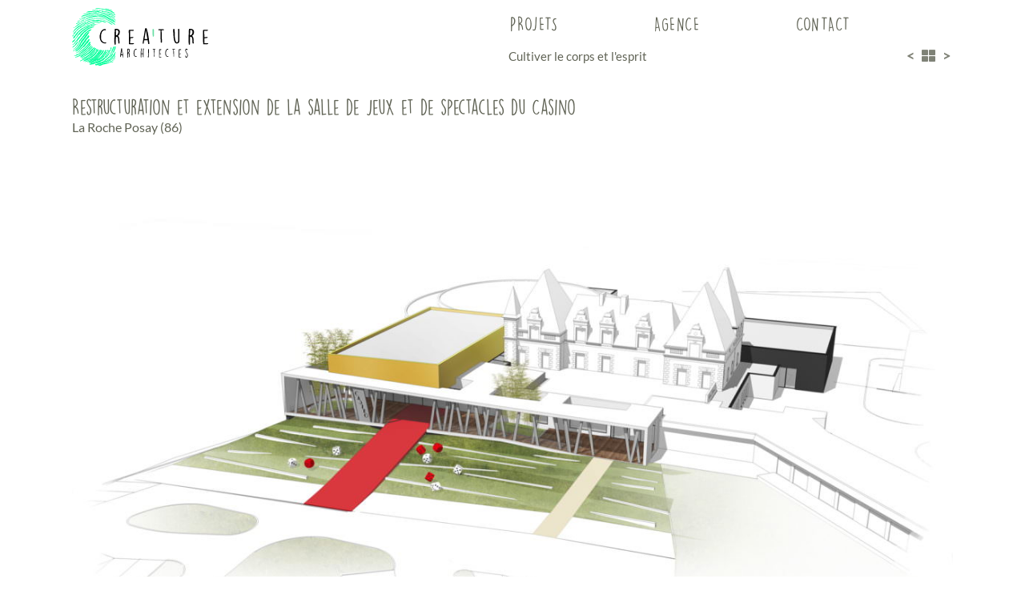

--- FILE ---
content_type: text/html; charset=UTF-8
request_url: https://www.creature.archi/projet/restructuration-et-extension-de-la-salle-de-jeux-et-de-spectacles-du-casino-la-roche-posay-86/
body_size: 24247
content:

<!DOCTYPE html>
<html class="avada-html-layout-wide avada-html-header-position-top" lang="fr-FR" prefix="og: http://ogp.me/ns# fb: http://ogp.me/ns/fb#">
<head>
	<meta http-equiv="X-UA-Compatible" content="IE=edge" />
	<meta http-equiv="Content-Type" content="text/html; charset=utf-8"/>
	<meta name="viewport" content="width=device-width, initial-scale=1, maximum-scale=1" />
	<meta name='robots' content='index, follow, max-image-preview:large, max-snippet:-1, max-video-preview:-1' />

	<!-- This site is optimized with the Yoast SEO plugin v26.8 - https://yoast.com/product/yoast-seo-wordpress/ -->
	<title>Restructuration et extension de la salle de jeux et de spectacles du Casino La Roche Posay (86)</title>
	<link rel="canonical" href="https://www.creature.archi/projet/restructuration-et-extension-de-la-salle-de-jeux-et-de-spectacles-du-casino-la-roche-posay-86/" />
	<meta property="og:locale" content="fr_FR" />
	<meta property="og:type" content="article" />
	<meta property="og:title" content="Restructuration et extension de la salle de jeux et de spectacles du Casino La Roche Posay (86)" />
	<meta property="og:url" content="https://www.creature.archi/projet/restructuration-et-extension-de-la-salle-de-jeux-et-de-spectacles-du-casino-la-roche-posay-86/" />
	<meta property="og:site_name" content="Créature Architectes" />
	<meta property="article:modified_time" content="2019-01-29T09:14:16+00:00" />
	<meta property="og:image" content="https://www.creature.archi/wp-content/uploads/2018/12/CCE-9-image1.jpg" />
	<meta property="og:image:width" content="2000" />
	<meta property="og:image:height" content="1086" />
	<meta property="og:image:type" content="image/jpeg" />
	<meta name="twitter:card" content="summary_large_image" />
	<meta name="twitter:site" content="@creaturearchi" />
	<meta name="twitter:label1" content="Durée de lecture estimée" />
	<meta name="twitter:data1" content="6 minutes" />
	<script type="application/ld+json" class="yoast-schema-graph">{"@context":"https://schema.org","@graph":[{"@type":"WebPage","@id":"https://www.creature.archi/projet/restructuration-et-extension-de-la-salle-de-jeux-et-de-spectacles-du-casino-la-roche-posay-86/","url":"https://www.creature.archi/projet/restructuration-et-extension-de-la-salle-de-jeux-et-de-spectacles-du-casino-la-roche-posay-86/","name":"Restructuration et extension de la salle de jeux et de spectacles du Casino La Roche Posay (86)","isPartOf":{"@id":"https://www.creature.archi/#website"},"primaryImageOfPage":{"@id":"https://www.creature.archi/projet/restructuration-et-extension-de-la-salle-de-jeux-et-de-spectacles-du-casino-la-roche-posay-86/#primaryimage"},"image":{"@id":"https://www.creature.archi/projet/restructuration-et-extension-de-la-salle-de-jeux-et-de-spectacles-du-casino-la-roche-posay-86/#primaryimage"},"thumbnailUrl":"https://www.creature.archi/wp-content/uploads/2018/12/CCE-9-image1.jpg","datePublished":"2018-12-05T19:42:05+00:00","dateModified":"2019-01-29T09:14:16+00:00","breadcrumb":{"@id":"https://www.creature.archi/projet/restructuration-et-extension-de-la-salle-de-jeux-et-de-spectacles-du-casino-la-roche-posay-86/#breadcrumb"},"inLanguage":"fr-FR","potentialAction":[{"@type":"ReadAction","target":["https://www.creature.archi/projet/restructuration-et-extension-de-la-salle-de-jeux-et-de-spectacles-du-casino-la-roche-posay-86/"]}]},{"@type":"ImageObject","inLanguage":"fr-FR","@id":"https://www.creature.archi/projet/restructuration-et-extension-de-la-salle-de-jeux-et-de-spectacles-du-casino-la-roche-posay-86/#primaryimage","url":"https://www.creature.archi/wp-content/uploads/2018/12/CCE-9-image1.jpg","contentUrl":"https://www.creature.archi/wp-content/uploads/2018/12/CCE-9-image1.jpg","width":2000,"height":1086,"caption":"Crédit Image : © Créa’ture architectes"},{"@type":"BreadcrumbList","@id":"https://www.creature.archi/projet/restructuration-et-extension-de-la-salle-de-jeux-et-de-spectacles-du-casino-la-roche-posay-86/#breadcrumb","itemListElement":[{"@type":"ListItem","position":1,"name":"Accueil","item":"https://www.creature.archi/"},{"@type":"ListItem","position":2,"name":"Portfolio","item":"https://www.creature.archi/projet/"},{"@type":"ListItem","position":3,"name":"Restructuration et extension de la salle de jeux et de spectacles du Casino La Roche Posay (86)"}]},{"@type":"WebSite","@id":"https://www.creature.archi/#website","url":"https://www.creature.archi/","name":"Créature Architectes","description":"","publisher":{"@id":"https://www.creature.archi/#organization"},"potentialAction":[{"@type":"SearchAction","target":{"@type":"EntryPoint","urlTemplate":"https://www.creature.archi/?s={search_term_string}"},"query-input":{"@type":"PropertyValueSpecification","valueRequired":true,"valueName":"search_term_string"}}],"inLanguage":"fr-FR"},{"@type":"Organization","@id":"https://www.creature.archi/#organization","name":"Créature Architectes","url":"https://www.creature.archi/","logo":{"@type":"ImageObject","inLanguage":"fr-FR","@id":"https://www.creature.archi/#/schema/logo/image/","url":"https://www.creature.archi/wp-content/uploads/2019/04/logo-creature-114x114.png","contentUrl":"https://www.creature.archi/wp-content/uploads/2019/04/logo-creature-114x114.png","width":114,"height":114,"caption":"Créature Architectes"},"image":{"@id":"https://www.creature.archi/#/schema/logo/image/"},"sameAs":["https://x.com/creaturearchi","https://www.linkedin.com/company/crature-architectes/"]}]}</script>
	<!-- / Yoast SEO plugin. -->


<link rel="alternate" type="application/rss+xml" title="Créature Architectes &raquo; Flux" href="https://www.creature.archi/feed/" />
<link rel="alternate" type="application/rss+xml" title="Créature Architectes &raquo; Flux des commentaires" href="https://www.creature.archi/comments/feed/" />
								<link rel="icon" href="https://www.creature.archi/wp-content/uploads/2019/04/logo-creature-32x32.png" type="image/png" />
		
					<!-- Apple Touch Icon -->
						<link rel="apple-touch-icon" sizes="180x180" href="https://www.creature.archi/wp-content/uploads/2019/04/logo-creature-114x114.png" type="image/png">
		
					<!-- Android Icon -->
						<link rel="icon" sizes="192x192" href="https://www.creature.archi/wp-content/uploads/2019/04/logo-creature-57x57.png" type="image/png">
		
					<!-- MS Edge Icon -->
						<meta name="msapplication-TileImage" content="https://www.creature.archi/wp-content/uploads/2019/04/logo-creature-72x72.png" type="image/png">
				<link rel="alternate" type="application/rss+xml" title="Créature Architectes &raquo; Restructuration et extension de la salle de jeux et de spectacles du Casino  La Roche Posay (86) Flux des commentaires" href="https://www.creature.archi/projet/restructuration-et-extension-de-la-salle-de-jeux-et-de-spectacles-du-casino-la-roche-posay-86/feed/" />
<link rel="alternate" title="oEmbed (JSON)" type="application/json+oembed" href="https://www.creature.archi/wp-json/oembed/1.0/embed?url=https%3A%2F%2Fwww.creature.archi%2Fprojet%2Frestructuration-et-extension-de-la-salle-de-jeux-et-de-spectacles-du-casino-la-roche-posay-86%2F" />
<link rel="alternate" title="oEmbed (XML)" type="text/xml+oembed" href="https://www.creature.archi/wp-json/oembed/1.0/embed?url=https%3A%2F%2Fwww.creature.archi%2Fprojet%2Frestructuration-et-extension-de-la-salle-de-jeux-et-de-spectacles-du-casino-la-roche-posay-86%2F&#038;format=xml" />
					<meta name="description" content="&lt; Retour Restructuration et extension de la salle de jeux et de spectacles du Casino 

La Roche Posay (86)       Mettre en scène une histoire, un dialogue, celui d’un patrimoine bâti remarquable et d’une architecture contemporaine à la fois unificatrice et emblématique.
Retracer la genèse du projet ne peut se"/>
				
		<meta property="og:locale" content="fr_FR"/>
		<meta property="og:type" content="article"/>
		<meta property="og:site_name" content="Créature Architectes"/>
		<meta property="og:title" content="Restructuration et extension de la salle de jeux et de spectacles du Casino La Roche Posay (86)"/>
				<meta property="og:description" content="&lt; Retour Restructuration et extension de la salle de jeux et de spectacles du Casino 

La Roche Posay (86)       Mettre en scène une histoire, un dialogue, celui d’un patrimoine bâti remarquable et d’une architecture contemporaine à la fois unificatrice et emblématique.
Retracer la genèse du projet ne peut se"/>
				<meta property="og:url" content="https://www.creature.archi/projet/restructuration-et-extension-de-la-salle-de-jeux-et-de-spectacles-du-casino-la-roche-posay-86/"/>
													<meta property="article:modified_time" content="2019-01-29T09:14:16+01:00"/>
											<meta property="og:image" content="https://www.creature.archi/wp-content/uploads/2018/12/CCE-9-image1.jpg"/>
		<meta property="og:image:width" content="2000"/>
		<meta property="og:image:height" content="1086"/>
		<meta property="og:image:type" content="image/jpeg"/>
				<style id='wp-img-auto-sizes-contain-inline-css' type='text/css'>
img:is([sizes=auto i],[sizes^="auto," i]){contain-intrinsic-size:3000px 1500px}
/*# sourceURL=wp-img-auto-sizes-contain-inline-css */
</style>
<link rel='stylesheet' id='formidable-css' href='https://www.creature.archi/wp-content/plugins/formidable/css/formidableforms.css?ver=1221534' type='text/css' media='all' />
<style id='wp-emoji-styles-inline-css' type='text/css'>

	img.wp-smiley, img.emoji {
		display: inline !important;
		border: none !important;
		box-shadow: none !important;
		height: 1em !important;
		width: 1em !important;
		margin: 0 0.07em !important;
		vertical-align: -0.1em !important;
		background: none !important;
		padding: 0 !important;
	}
/*# sourceURL=wp-emoji-styles-inline-css */
</style>
<style id='responsive-menu-inline-css' type='text/css'>
#rmp_menu_trigger-2886{width: 66px;height: 66px;position: absolute;top: 22px;border-radius: 5px;display: none;text-decoration: none;right: 6%;background: transparent;transition: transform "", background-color 0.5s}#rmp_menu_trigger-2886 .rmp-trigger-box{width: 38px;color: #ffffff}#rmp_menu_trigger-2886 .rmp-trigger-icon-active, #rmp_menu_trigger-2886 .rmp-trigger-text-open{display: none}#rmp_menu_trigger-2886.is-active .rmp-trigger-icon-active, #rmp_menu_trigger-2886.is-active .rmp-trigger-text-open{display: inline}#rmp_menu_trigger-2886.is-active .rmp-trigger-icon-inactive, #rmp_menu_trigger-2886.is-active .rmp-trigger-text{display: none}#rmp_menu_trigger-2886 .rmp-trigger-label{color: #ffffff;pointer-events: none;line-height: 18px;font-family: inherit;font-size: 15px;display: inline;text-transform: inherit}#rmp_menu_trigger-2886 .rmp-trigger-label.rmp-trigger-label-top{display: block;margin-bottom: 12px}#rmp_menu_trigger-2886 .rmp-trigger-label.rmp-trigger-label-bottom{display: block;margin-top: 12px}#rmp_menu_trigger-2886 .responsive-menu-pro-inner{display: block}#rmp_menu_trigger-2886 .rmp-trigger-icon-inactive .rmp-font-icon{color: #00ff99}#rmp_menu_trigger-2886 .responsive-menu-pro-inner, #rmp_menu_trigger-2886 .responsive-menu-pro-inner::before, #rmp_menu_trigger-2886 .responsive-menu-pro-inner::after{width: 38px;height: 5px;background-color: #00ff99;border-radius: 4px;position: absolute}#rmp_menu_trigger-2886 .rmp-trigger-icon-active .rmp-font-icon{color: #00ff99}#rmp_menu_trigger-2886.is-active .responsive-menu-pro-inner, #rmp_menu_trigger-2886.is-active .responsive-menu-pro-inner::before, #rmp_menu_trigger-2886.is-active .responsive-menu-pro-inner::after{background-color: #00ff99}#rmp_menu_trigger-2886:hover .rmp-trigger-icon-inactive .rmp-font-icon{color: #00ff99}#rmp_menu_trigger-2886:not(.is-active):hover .responsive-menu-pro-inner, #rmp_menu_trigger-2886:not(.is-active):hover .responsive-menu-pro-inner::before, #rmp_menu_trigger-2886:not(.is-active):hover .responsive-menu-pro-inner::after{background-color: #00ff99}#rmp_menu_trigger-2886 .responsive-menu-pro-inner::before{top: 10px}#rmp_menu_trigger-2886 .responsive-menu-pro-inner::after{bottom: 10px}#rmp_menu_trigger-2886.is-active .responsive-menu-pro-inner::after{bottom: 0}@media screen and (max-width: 800px){.fusion-flyout-menu-icons{display: none !important}#rmp_menu_trigger-2886{display: block}#rmp-container-2886{position: fixed;top: 0;margin: 0;transition: transform "";overflow: auto;display: block;width: 100%;background-color: #00ff99;background-image: url("");height: 100%;left: 0;padding-top: 0px;padding-left: 0px;padding-bottom: 0px;padding-right: 0px}#rmp-menu-wrap-2886{padding-top: 0px;padding-left: 0px;padding-bottom: 0px;padding-right: 0px;background-color: #00ff99}#rmp-menu-wrap-2886 .rmp-menu, #rmp-menu-wrap-2886 .rmp-submenu{width: 100%;box-sizing: border-box;margin: 0;padding: 0}#rmp-menu-wrap-2886 .rmp-submenu-depth-1 .rmp-menu-item-link{padding-left: 5%}#rmp-menu-wrap-2886 .rmp-submenu-depth-2 .rmp-menu-item-link{padding-left: 5%}#rmp-menu-wrap-2886 .rmp-submenu-depth-3 .rmp-menu-item-link{padding-left: 20%}#rmp-menu-wrap-2886 .rmp-submenu-depth-4 .rmp-menu-item-link{padding-left: 25%}#rmp-menu-wrap-2886 .rmp-submenu.rmp-submenu-open{display: block}#rmp-menu-wrap-2886 .rmp-menu-item{width: 100%;list-style: none;margin: 0}#rmp-menu-wrap-2886 .rmp-menu-item-link{height: 42px;line-height: 42px;font-size: 15px;border-bottom: 1px solid #626457;font-family: inherit;color: #626457;text-align: center;background-color: #00ff99;font-weight: normal;letter-spacing: 0px;display: block;box-sizing: border-box;width: 100%;text-decoration: none;position: relative;overflow: hidden;transition: background-color 0.5s, border-color 0.5s, 0.5s;padding: 0 5%;padding-right: "10px"}#rmp-menu-wrap-2886 .rmp-menu-item-link:after, #rmp-menu-wrap-2886 .rmp-menu-item-link:before{display: none}#rmp-menu-wrap-2886 .rmp-menu-item-link:hover, #rmp-menu-wrap-2886 .rmp-menu-item-link:focus{color: #000000;border-color: #626457;background-color: #00ff99}#rmp-menu-wrap-2886 .rmp-menu-item-link:focus{outline: none;border-color: unset;box-shadow: unset}#rmp-menu-wrap-2886 .rmp-menu-item-link .rmp-font-icon{height: 42px;line-height: 42px;margin-right: 10px;font-size: 15px}#rmp-menu-wrap-2886 .rmp-menu-current-item .rmp-menu-item-link{color: #000000;border-color: #626457;background-color: #00ff99}#rmp-menu-wrap-2886 .rmp-menu-current-item .rmp-menu-item-link:hover, #rmp-menu-wrap-2886 .rmp-menu-current-item .rmp-menu-item-link:focus{color: #000000;border-color: #626457;background-color: #00ff99}#rmp-menu-wrap-2886 .rmp-menu-subarrow{position: absolute;top: 0;bottom: 0;text-align: center;overflow: hidden;background-size: cover;overflow: hidden;right: 0;border-left-style: solid;border-left-color: #00ff99;border-left-width: 1px;height: "px";width: "px";color: #00ff99;background-color: #00ff99}#rmp-menu-wrap-2886 .rmp-menu-subarrow svg{fill: #00ff99}#rmp-menu-wrap-2886 .rmp-menu-subarrow:hover{color: #00ff99;border-color: #00ff99;background-color: #00ff99}#rmp-menu-wrap-2886 .rmp-menu-subarrow:hover svg{fill: #00ff99}#rmp-menu-wrap-2886 .rmp-menu-subarrow .rmp-font-icon{margin-right: unset}#rmp-menu-wrap-2886 .rmp-menu-subarrow *{vertical-align: middle;line-height: "px"}#rmp-menu-wrap-2886 .rmp-menu-subarrow-active{display: block;background-size: cover;color: #00ff99;border-color: #00ff99;background-color: #00ff99}#rmp-menu-wrap-2886 .rmp-menu-subarrow-active svg{fill: #00ff99}#rmp-menu-wrap-2886 .rmp-menu-subarrow-active:hover{color: #00ff99;border-color: #00ff99;background-color: #00ff99}#rmp-menu-wrap-2886 .rmp-menu-subarrow-active:hover svg{fill: #00ff99}#rmp-menu-wrap-2886 .rmp-submenu{display: none}#rmp-menu-wrap-2886 .rmp-submenu .rmp-menu-item-link{height: 40px;line-height: 40px;letter-spacing: 0px;font-size: 15px;border-bottom: 1px solid #00ff99;font-family: inherit;font-weight: normal;color: #626457;text-align: center;background-color: #00ff99}#rmp-menu-wrap-2886 .rmp-submenu .rmp-menu-item-link:hover, #rmp-menu-wrap-2886 .rmp-submenu .rmp-menu-item-link:focus{color: #000000;border-color: #00ff99;background-color: #00ff99}#rmp-menu-wrap-2886 .rmp-submenu .rmp-menu-current-item .rmp-menu-item-link{color: #000000;border-color: #00ff99;background-color: #00ff99}#rmp-menu-wrap-2886 .rmp-submenu .rmp-menu-current-item .rmp-menu-item-link:hover, #rmp-menu-wrap-2886 .rmp-submenu .rmp-menu-current-item .rmp-menu-item-link:focus{color: #000000;border-color: #00ff99;background-color: #00ff99}#rmp-menu-wrap-2886 .rmp-submenu .rmp-menu-subarrow{right: 0;border-right: unset;border-left-style: solid;border-left-color: #ffffff;border-left-width: 1px;height: "px";line-height: "px";width: "px";color: #00ff99;background-color: #00ff99}#rmp-menu-wrap-2886 .rmp-submenu .rmp-menu-subarrow:hover{color: #ffffff;border-color: #ffffff;background-color: #00ff99}#rmp-menu-wrap-2886 .rmp-submenu .rmp-menu-subarrow-active{color: #ffffff;border-color: #ffffff;background-color: #00ff99}#rmp-menu-wrap-2886 .rmp-submenu .rmp-menu-subarrow-active:hover{color: #ffffff;border-color: #ffffff;background-color: #00ff99}#rmp-menu-wrap-2886 .rmp-menu-item-description{margin: 0;padding: 5px 5%;opacity: 0.8;color: #626457}#rmp-search-box-2886{display: block;padding-top: 0px;padding-left: 5%;padding-bottom: 0px;padding-right: 5%}#rmp-search-box-2886 .rmp-search-form{margin: 0}#rmp-search-box-2886 .rmp-search-box{background: #ffffff;border: 1px solid #dadada;color: #333333;width: 100%;padding: 0 5%;border-radius: 30px;height: 45px;-webkit-appearance: none}#rmp-search-box-2886 .rmp-search-box::placeholder{color: #c7c7cd}#rmp-search-box-2886 .rmp-search-box:focus{background-color: #ffffff;outline: 2px solid #dadada;color: #333333}#rmp-menu-title-2886{background-color: #00ff99;color: #ffffff;text-align: left;font-size: 15px;padding-top: 10%;padding-left: 5%;padding-bottom: 0%;padding-right: 5%;font-weight: 400;transition: background-color 0.5s, border-color 0.5s, color 0.5s}#rmp-menu-title-2886:hover{background-color: #00ff99;color: #ffffff}#rmp-menu-title-2886 > .rmp-menu-title-link{color: #ffffff;width: 100%;background-color: unset;text-decoration: none}#rmp-menu-title-2886 > .rmp-menu-title-link:hover{color: #ffffff}#rmp-menu-title-2886 .rmp-font-icon{font-size: 15px}#rmp-menu-title-2886 .rmp-menu-title-image{width: 125%;height: 90px}#rmp-menu-additional-content-2886{padding-top: 0px;padding-left: 5%;padding-bottom: 0px;padding-right: 5%;color: #ffffff;text-align: center;font-size: 16px}}.rmp-container{display: none;visibility: visible;padding: 0px 0px 0px 0px;z-index: 99998;transition: all 0.3s}.rmp-container.rmp-fade-top, .rmp-container.rmp-fade-left, .rmp-container.rmp-fade-right, .rmp-container.rmp-fade-bottom{display: none}.rmp-container.rmp-slide-left, .rmp-container.rmp-push-left{transform: translateX(-100%);-ms-transform: translateX(-100%);-webkit-transform: translateX(-100%);-moz-transform: translateX(-100%)}.rmp-container.rmp-slide-left.rmp-menu-open, .rmp-container.rmp-push-left.rmp-menu-open{transform: translateX(0);-ms-transform: translateX(0);-webkit-transform: translateX(0);-moz-transform: translateX(0)}.rmp-container.rmp-slide-right, .rmp-container.rmp-push-right{transform: translateX(100%);-ms-transform: translateX(100%);-webkit-transform: translateX(100%);-moz-transform: translateX(100%)}.rmp-container.rmp-slide-right.rmp-menu-open, .rmp-container.rmp-push-right.rmp-menu-open{transform: translateX(0);-ms-transform: translateX(0);-webkit-transform: translateX(0);-moz-transform: translateX(0)}.rmp-container.rmp-slide-top, .rmp-container.rmp-push-top{transform: translateY(-100%);-ms-transform: translateY(-100%);-webkit-transform: translateY(-100%);-moz-transform: translateY(-100%)}.rmp-container.rmp-slide-top.rmp-menu-open, .rmp-container.rmp-push-top.rmp-menu-open{transform: translateY(0);-ms-transform: translateY(0);-webkit-transform: translateY(0);-moz-transform: translateY(0)}.rmp-container.rmp-slide-bottom, .rmp-container.rmp-push-bottom{transform: translateY(100%);-ms-transform: translateY(100%);-webkit-transform: translateY(100%);-moz-transform: translateY(100%)}.rmp-container.rmp-slide-bottom.rmp-menu-open, .rmp-container.rmp-push-bottom.rmp-menu-open{transform: translateX(0);-ms-transform: translateX(0);-webkit-transform: translateX(0);-moz-transform: translateX(0)}.rmp-container::-webkit-scrollbar{width: 0px}.rmp-container ::-webkit-scrollbar-track{box-shadow: inset 0 0 5px transparent}.rmp-container ::-webkit-scrollbar-thumb{background: transparent}.rmp-container ::-webkit-scrollbar-thumb:hover{background: transparent}.rmp-container .rmp-menu-wrap .rmp-menu{transition: none;border-radius: 0;box-shadow: none;background: none;border: 0;bottom: auto;box-sizing: border-box;clip: auto;color: #666;display: block;float: none;font-family: inherit;font-size: 14px;height: auto;left: auto;line-height: 1.7;list-style-type: none;margin: 0;min-height: auto;max-height: none;opacity: 1;outline: none;overflow: visible;padding: 0;position: relative;pointer-events: auto;right: auto;text-align: left;text-decoration: none;text-indent: 0;text-transform: none;transform: none;top: auto;visibility: inherit;width: auto;word-wrap: break-word;white-space: normal}.rmp-container .rmp-menu-additional-content{display: block;word-break: break-word}.rmp-container .rmp-menu-title{display: flex;flex-direction: column}.rmp-container .rmp-menu-title .rmp-menu-title-image{max-width: 100%;margin-bottom: 15px;display: block;margin: auto;margin-bottom: 15px}button.rmp_menu_trigger{z-index: 999999;overflow: hidden;outline: none;border: 0;display: none;margin: 0;transition: transform 0.5s, background-color 0.5s;padding: 0}button.rmp_menu_trigger .responsive-menu-pro-inner::before, button.rmp_menu_trigger .responsive-menu-pro-inner::after{content: "";display: block}button.rmp_menu_trigger .responsive-menu-pro-inner::before{top: 10px}button.rmp_menu_trigger .responsive-menu-pro-inner::after{bottom: 10px}button.rmp_menu_trigger .rmp-trigger-box{width: 40px;display: inline-block;position: relative;pointer-events: none;vertical-align: super}.admin-bar .rmp-container, .admin-bar .rmp_menu_trigger{margin-top: 32px !important}@media screen and (max-width: 782px){.admin-bar .rmp-container, .admin-bar .rmp_menu_trigger{margin-top: 46px !important}}.rmp-menu-trigger-boring .responsive-menu-pro-inner{transition-property: none}.rmp-menu-trigger-boring .responsive-menu-pro-inner::after, .rmp-menu-trigger-boring .responsive-menu-pro-inner::before{transition-property: none}.rmp-menu-trigger-boring.is-active .responsive-menu-pro-inner{transform: rotate(45deg)}.rmp-menu-trigger-boring.is-active .responsive-menu-pro-inner:before{top: 0;opacity: 0}.rmp-menu-trigger-boring.is-active .responsive-menu-pro-inner:after{bottom: 0;transform: rotate(-90deg)}
/*# sourceURL=responsive-menu-inline-css */
</style>
<link rel='stylesheet' id='fusion-dynamic-css-css' href='https://www.creature.archi/wp-content/uploads/fusion-styles/c05698f2be1735351bb8bad399e8ecef.min.css?ver=3.14.2' type='text/css' media='all' />
<script type="text/javascript" src="https://www.creature.archi/wp-includes/js/jquery/jquery.min.js?ver=3.7.1" id="jquery-core-js"></script>
<script type="text/javascript" src="https://www.creature.archi/wp-includes/js/jquery/jquery-migrate.min.js?ver=3.4.1" id="jquery-migrate-js"></script>
<script type="text/javascript" src="//www.creature.archi/wp-content/plugins/revslider/sr6/assets/js/rbtools.min.js?ver=6.7.40" async id="tp-tools-js"></script>
<script type="text/javascript" src="//www.creature.archi/wp-content/plugins/revslider/sr6/assets/js/rs6.min.js?ver=6.7.40" async id="revmin-js"></script>
<link rel="https://api.w.org/" href="https://www.creature.archi/wp-json/" /><link rel="alternate" title="JSON" type="application/json" href="https://www.creature.archi/wp-json/wp/v2/avada_portfolio/1747" /><link rel="EditURI" type="application/rsd+xml" title="RSD" href="https://www.creature.archi/xmlrpc.php?rsd" />
<meta name="generator" content="WordPress 6.9" />
<link rel='shortlink' href='https://www.creature.archi/?p=1747' />
<script>document.documentElement.className += " js";</script>
<style type="text/css" id="css-fb-visibility">@media screen and (max-width: 800px){.fusion-no-small-visibility{display:none !important;}body .sm-text-align-center{text-align:center !important;}body .sm-text-align-left{text-align:left !important;}body .sm-text-align-right{text-align:right !important;}body .sm-text-align-justify{text-align:justify !important;}body .sm-flex-align-center{justify-content:center !important;}body .sm-flex-align-flex-start{justify-content:flex-start !important;}body .sm-flex-align-flex-end{justify-content:flex-end !important;}body .sm-mx-auto{margin-left:auto !important;margin-right:auto !important;}body .sm-ml-auto{margin-left:auto !important;}body .sm-mr-auto{margin-right:auto !important;}body .fusion-absolute-position-small{position:absolute;width:100%;}.awb-sticky.awb-sticky-small{ position: sticky; top: var(--awb-sticky-offset,0); }}@media screen and (min-width: 801px) and (max-width: 1024px){.fusion-no-medium-visibility{display:none !important;}body .md-text-align-center{text-align:center !important;}body .md-text-align-left{text-align:left !important;}body .md-text-align-right{text-align:right !important;}body .md-text-align-justify{text-align:justify !important;}body .md-flex-align-center{justify-content:center !important;}body .md-flex-align-flex-start{justify-content:flex-start !important;}body .md-flex-align-flex-end{justify-content:flex-end !important;}body .md-mx-auto{margin-left:auto !important;margin-right:auto !important;}body .md-ml-auto{margin-left:auto !important;}body .md-mr-auto{margin-right:auto !important;}body .fusion-absolute-position-medium{position:absolute;width:100%;}.awb-sticky.awb-sticky-medium{ position: sticky; top: var(--awb-sticky-offset,0); }}@media screen and (min-width: 1025px){.fusion-no-large-visibility{display:none !important;}body .lg-text-align-center{text-align:center !important;}body .lg-text-align-left{text-align:left !important;}body .lg-text-align-right{text-align:right !important;}body .lg-text-align-justify{text-align:justify !important;}body .lg-flex-align-center{justify-content:center !important;}body .lg-flex-align-flex-start{justify-content:flex-start !important;}body .lg-flex-align-flex-end{justify-content:flex-end !important;}body .lg-mx-auto{margin-left:auto !important;margin-right:auto !important;}body .lg-ml-auto{margin-left:auto !important;}body .lg-mr-auto{margin-right:auto !important;}body .fusion-absolute-position-large{position:absolute;width:100%;}.awb-sticky.awb-sticky-large{ position: sticky; top: var(--awb-sticky-offset,0); }}</style><meta name="generator" content="Powered by Slider Revolution 6.7.40 - responsive, Mobile-Friendly Slider Plugin for WordPress with comfortable drag and drop interface." />
<script>function setREVStartSize(e){
			//window.requestAnimationFrame(function() {
				window.RSIW = window.RSIW===undefined ? window.innerWidth : window.RSIW;
				window.RSIH = window.RSIH===undefined ? window.innerHeight : window.RSIH;
				try {
					var pw = document.getElementById(e.c).parentNode.offsetWidth,
						newh;
					pw = pw===0 || isNaN(pw) || (e.l=="fullwidth" || e.layout=="fullwidth") ? window.RSIW : pw;
					e.tabw = e.tabw===undefined ? 0 : parseInt(e.tabw);
					e.thumbw = e.thumbw===undefined ? 0 : parseInt(e.thumbw);
					e.tabh = e.tabh===undefined ? 0 : parseInt(e.tabh);
					e.thumbh = e.thumbh===undefined ? 0 : parseInt(e.thumbh);
					e.tabhide = e.tabhide===undefined ? 0 : parseInt(e.tabhide);
					e.thumbhide = e.thumbhide===undefined ? 0 : parseInt(e.thumbhide);
					e.mh = e.mh===undefined || e.mh=="" || e.mh==="auto" ? 0 : parseInt(e.mh,0);
					if(e.layout==="fullscreen" || e.l==="fullscreen")
						newh = Math.max(e.mh,window.RSIH);
					else{
						e.gw = Array.isArray(e.gw) ? e.gw : [e.gw];
						for (var i in e.rl) if (e.gw[i]===undefined || e.gw[i]===0) e.gw[i] = e.gw[i-1];
						e.gh = e.el===undefined || e.el==="" || (Array.isArray(e.el) && e.el.length==0)? e.gh : e.el;
						e.gh = Array.isArray(e.gh) ? e.gh : [e.gh];
						for (var i in e.rl) if (e.gh[i]===undefined || e.gh[i]===0) e.gh[i] = e.gh[i-1];
											
						var nl = new Array(e.rl.length),
							ix = 0,
							sl;
						e.tabw = e.tabhide>=pw ? 0 : e.tabw;
						e.thumbw = e.thumbhide>=pw ? 0 : e.thumbw;
						e.tabh = e.tabhide>=pw ? 0 : e.tabh;
						e.thumbh = e.thumbhide>=pw ? 0 : e.thumbh;
						for (var i in e.rl) nl[i] = e.rl[i]<window.RSIW ? 0 : e.rl[i];
						sl = nl[0];
						for (var i in nl) if (sl>nl[i] && nl[i]>0) { sl = nl[i]; ix=i;}
						var m = pw>(e.gw[ix]+e.tabw+e.thumbw) ? 1 : (pw-(e.tabw+e.thumbw)) / (e.gw[ix]);
						newh =  (e.gh[ix] * m) + (e.tabh + e.thumbh);
					}
					var el = document.getElementById(e.c);
					if (el!==null && el) el.style.height = newh+"px";
					el = document.getElementById(e.c+"_wrapper");
					if (el!==null && el) {
						el.style.height = newh+"px";
						el.style.display = "block";
					}
				} catch(e){
					console.log("Failure at Presize of Slider:" + e)
				}
			//});
		  };</script>
		<script type="text/javascript">
			var doc = document.documentElement;
			doc.setAttribute( 'data-useragent', navigator.userAgent );
		</script>
		<!-- Global site tag (gtag.js) - Google Analytics -->
<script async src="https://www.googletagmanager.com/gtag/js?id=UA-133464272-1"></script>
<script>
  window.dataLayer = window.dataLayer || [];
  function gtag(){dataLayer.push(arguments);}
  gtag('js', new Date());

  gtag('config', 'UA-133464272-1');
</script>
	<style id='global-styles-inline-css' type='text/css'>
:root{--wp--preset--aspect-ratio--square: 1;--wp--preset--aspect-ratio--4-3: 4/3;--wp--preset--aspect-ratio--3-4: 3/4;--wp--preset--aspect-ratio--3-2: 3/2;--wp--preset--aspect-ratio--2-3: 2/3;--wp--preset--aspect-ratio--16-9: 16/9;--wp--preset--aspect-ratio--9-16: 9/16;--wp--preset--color--black: #000000;--wp--preset--color--cyan-bluish-gray: #abb8c3;--wp--preset--color--white: #ffffff;--wp--preset--color--pale-pink: #f78da7;--wp--preset--color--vivid-red: #cf2e2e;--wp--preset--color--luminous-vivid-orange: #ff6900;--wp--preset--color--luminous-vivid-amber: #fcb900;--wp--preset--color--light-green-cyan: #7bdcb5;--wp--preset--color--vivid-green-cyan: #00d084;--wp--preset--color--pale-cyan-blue: #8ed1fc;--wp--preset--color--vivid-cyan-blue: #0693e3;--wp--preset--color--vivid-purple: #9b51e0;--wp--preset--color--awb-color-1: #ffffff;--wp--preset--color--awb-color-2: #f6f6f6;--wp--preset--color--awb-color-3: #e0dede;--wp--preset--color--awb-color-4: #00ff99;--wp--preset--color--awb-color-5: #747474;--wp--preset--color--awb-color-6: #606355;--wp--preset--color--awb-color-7: #333333;--wp--preset--color--awb-color-8: #000000;--wp--preset--color--awb-color-custom-10: #ebeaea;--wp--preset--color--awb-color-custom-11: #222222;--wp--preset--color--awb-color-custom-12: rgba(235,234,234,0.8);--wp--preset--color--awb-color-custom-13: #e5e5e5;--wp--preset--color--awb-color-custom-14: #dddddd;--wp--preset--color--awb-color-custom-15: #bebdbd;--wp--preset--color--awb-color-custom-16: #e8e8e8;--wp--preset--color--awb-color-custom-17: rgba(228,226,219,0.4);--wp--preset--color--awb-color-custom-18: #00ff95;--wp--preset--gradient--vivid-cyan-blue-to-vivid-purple: linear-gradient(135deg,rgb(6,147,227) 0%,rgb(155,81,224) 100%);--wp--preset--gradient--light-green-cyan-to-vivid-green-cyan: linear-gradient(135deg,rgb(122,220,180) 0%,rgb(0,208,130) 100%);--wp--preset--gradient--luminous-vivid-amber-to-luminous-vivid-orange: linear-gradient(135deg,rgb(252,185,0) 0%,rgb(255,105,0) 100%);--wp--preset--gradient--luminous-vivid-orange-to-vivid-red: linear-gradient(135deg,rgb(255,105,0) 0%,rgb(207,46,46) 100%);--wp--preset--gradient--very-light-gray-to-cyan-bluish-gray: linear-gradient(135deg,rgb(238,238,238) 0%,rgb(169,184,195) 100%);--wp--preset--gradient--cool-to-warm-spectrum: linear-gradient(135deg,rgb(74,234,220) 0%,rgb(151,120,209) 20%,rgb(207,42,186) 40%,rgb(238,44,130) 60%,rgb(251,105,98) 80%,rgb(254,248,76) 100%);--wp--preset--gradient--blush-light-purple: linear-gradient(135deg,rgb(255,206,236) 0%,rgb(152,150,240) 100%);--wp--preset--gradient--blush-bordeaux: linear-gradient(135deg,rgb(254,205,165) 0%,rgb(254,45,45) 50%,rgb(107,0,62) 100%);--wp--preset--gradient--luminous-dusk: linear-gradient(135deg,rgb(255,203,112) 0%,rgb(199,81,192) 50%,rgb(65,88,208) 100%);--wp--preset--gradient--pale-ocean: linear-gradient(135deg,rgb(255,245,203) 0%,rgb(182,227,212) 50%,rgb(51,167,181) 100%);--wp--preset--gradient--electric-grass: linear-gradient(135deg,rgb(202,248,128) 0%,rgb(113,206,126) 100%);--wp--preset--gradient--midnight: linear-gradient(135deg,rgb(2,3,129) 0%,rgb(40,116,252) 100%);--wp--preset--font-size--small: 12px;--wp--preset--font-size--medium: 20px;--wp--preset--font-size--large: 24px;--wp--preset--font-size--x-large: 42px;--wp--preset--font-size--normal: 16px;--wp--preset--font-size--xlarge: 32px;--wp--preset--font-size--huge: 48px;--wp--preset--spacing--20: 0.44rem;--wp--preset--spacing--30: 0.67rem;--wp--preset--spacing--40: 1rem;--wp--preset--spacing--50: 1.5rem;--wp--preset--spacing--60: 2.25rem;--wp--preset--spacing--70: 3.38rem;--wp--preset--spacing--80: 5.06rem;--wp--preset--shadow--natural: 6px 6px 9px rgba(0, 0, 0, 0.2);--wp--preset--shadow--deep: 12px 12px 50px rgba(0, 0, 0, 0.4);--wp--preset--shadow--sharp: 6px 6px 0px rgba(0, 0, 0, 0.2);--wp--preset--shadow--outlined: 6px 6px 0px -3px rgb(255, 255, 255), 6px 6px rgb(0, 0, 0);--wp--preset--shadow--crisp: 6px 6px 0px rgb(0, 0, 0);}:where(.is-layout-flex){gap: 0.5em;}:where(.is-layout-grid){gap: 0.5em;}body .is-layout-flex{display: flex;}.is-layout-flex{flex-wrap: wrap;align-items: center;}.is-layout-flex > :is(*, div){margin: 0;}body .is-layout-grid{display: grid;}.is-layout-grid > :is(*, div){margin: 0;}:where(.wp-block-columns.is-layout-flex){gap: 2em;}:where(.wp-block-columns.is-layout-grid){gap: 2em;}:where(.wp-block-post-template.is-layout-flex){gap: 1.25em;}:where(.wp-block-post-template.is-layout-grid){gap: 1.25em;}.has-black-color{color: var(--wp--preset--color--black) !important;}.has-cyan-bluish-gray-color{color: var(--wp--preset--color--cyan-bluish-gray) !important;}.has-white-color{color: var(--wp--preset--color--white) !important;}.has-pale-pink-color{color: var(--wp--preset--color--pale-pink) !important;}.has-vivid-red-color{color: var(--wp--preset--color--vivid-red) !important;}.has-luminous-vivid-orange-color{color: var(--wp--preset--color--luminous-vivid-orange) !important;}.has-luminous-vivid-amber-color{color: var(--wp--preset--color--luminous-vivid-amber) !important;}.has-light-green-cyan-color{color: var(--wp--preset--color--light-green-cyan) !important;}.has-vivid-green-cyan-color{color: var(--wp--preset--color--vivid-green-cyan) !important;}.has-pale-cyan-blue-color{color: var(--wp--preset--color--pale-cyan-blue) !important;}.has-vivid-cyan-blue-color{color: var(--wp--preset--color--vivid-cyan-blue) !important;}.has-vivid-purple-color{color: var(--wp--preset--color--vivid-purple) !important;}.has-black-background-color{background-color: var(--wp--preset--color--black) !important;}.has-cyan-bluish-gray-background-color{background-color: var(--wp--preset--color--cyan-bluish-gray) !important;}.has-white-background-color{background-color: var(--wp--preset--color--white) !important;}.has-pale-pink-background-color{background-color: var(--wp--preset--color--pale-pink) !important;}.has-vivid-red-background-color{background-color: var(--wp--preset--color--vivid-red) !important;}.has-luminous-vivid-orange-background-color{background-color: var(--wp--preset--color--luminous-vivid-orange) !important;}.has-luminous-vivid-amber-background-color{background-color: var(--wp--preset--color--luminous-vivid-amber) !important;}.has-light-green-cyan-background-color{background-color: var(--wp--preset--color--light-green-cyan) !important;}.has-vivid-green-cyan-background-color{background-color: var(--wp--preset--color--vivid-green-cyan) !important;}.has-pale-cyan-blue-background-color{background-color: var(--wp--preset--color--pale-cyan-blue) !important;}.has-vivid-cyan-blue-background-color{background-color: var(--wp--preset--color--vivid-cyan-blue) !important;}.has-vivid-purple-background-color{background-color: var(--wp--preset--color--vivid-purple) !important;}.has-black-border-color{border-color: var(--wp--preset--color--black) !important;}.has-cyan-bluish-gray-border-color{border-color: var(--wp--preset--color--cyan-bluish-gray) !important;}.has-white-border-color{border-color: var(--wp--preset--color--white) !important;}.has-pale-pink-border-color{border-color: var(--wp--preset--color--pale-pink) !important;}.has-vivid-red-border-color{border-color: var(--wp--preset--color--vivid-red) !important;}.has-luminous-vivid-orange-border-color{border-color: var(--wp--preset--color--luminous-vivid-orange) !important;}.has-luminous-vivid-amber-border-color{border-color: var(--wp--preset--color--luminous-vivid-amber) !important;}.has-light-green-cyan-border-color{border-color: var(--wp--preset--color--light-green-cyan) !important;}.has-vivid-green-cyan-border-color{border-color: var(--wp--preset--color--vivid-green-cyan) !important;}.has-pale-cyan-blue-border-color{border-color: var(--wp--preset--color--pale-cyan-blue) !important;}.has-vivid-cyan-blue-border-color{border-color: var(--wp--preset--color--vivid-cyan-blue) !important;}.has-vivid-purple-border-color{border-color: var(--wp--preset--color--vivid-purple) !important;}.has-vivid-cyan-blue-to-vivid-purple-gradient-background{background: var(--wp--preset--gradient--vivid-cyan-blue-to-vivid-purple) !important;}.has-light-green-cyan-to-vivid-green-cyan-gradient-background{background: var(--wp--preset--gradient--light-green-cyan-to-vivid-green-cyan) !important;}.has-luminous-vivid-amber-to-luminous-vivid-orange-gradient-background{background: var(--wp--preset--gradient--luminous-vivid-amber-to-luminous-vivid-orange) !important;}.has-luminous-vivid-orange-to-vivid-red-gradient-background{background: var(--wp--preset--gradient--luminous-vivid-orange-to-vivid-red) !important;}.has-very-light-gray-to-cyan-bluish-gray-gradient-background{background: var(--wp--preset--gradient--very-light-gray-to-cyan-bluish-gray) !important;}.has-cool-to-warm-spectrum-gradient-background{background: var(--wp--preset--gradient--cool-to-warm-spectrum) !important;}.has-blush-light-purple-gradient-background{background: var(--wp--preset--gradient--blush-light-purple) !important;}.has-blush-bordeaux-gradient-background{background: var(--wp--preset--gradient--blush-bordeaux) !important;}.has-luminous-dusk-gradient-background{background: var(--wp--preset--gradient--luminous-dusk) !important;}.has-pale-ocean-gradient-background{background: var(--wp--preset--gradient--pale-ocean) !important;}.has-electric-grass-gradient-background{background: var(--wp--preset--gradient--electric-grass) !important;}.has-midnight-gradient-background{background: var(--wp--preset--gradient--midnight) !important;}.has-small-font-size{font-size: var(--wp--preset--font-size--small) !important;}.has-medium-font-size{font-size: var(--wp--preset--font-size--medium) !important;}.has-large-font-size{font-size: var(--wp--preset--font-size--large) !important;}.has-x-large-font-size{font-size: var(--wp--preset--font-size--x-large) !important;}
/*# sourceURL=global-styles-inline-css */
</style>
<style id='wp-block-library-inline-css' type='text/css'>
:root{--wp-block-synced-color:#7a00df;--wp-block-synced-color--rgb:122,0,223;--wp-bound-block-color:var(--wp-block-synced-color);--wp-editor-canvas-background:#ddd;--wp-admin-theme-color:#007cba;--wp-admin-theme-color--rgb:0,124,186;--wp-admin-theme-color-darker-10:#006ba1;--wp-admin-theme-color-darker-10--rgb:0,107,160.5;--wp-admin-theme-color-darker-20:#005a87;--wp-admin-theme-color-darker-20--rgb:0,90,135;--wp-admin-border-width-focus:2px}@media (min-resolution:192dpi){:root{--wp-admin-border-width-focus:1.5px}}.wp-element-button{cursor:pointer}:root .has-very-light-gray-background-color{background-color:#eee}:root .has-very-dark-gray-background-color{background-color:#313131}:root .has-very-light-gray-color{color:#eee}:root .has-very-dark-gray-color{color:#313131}:root .has-vivid-green-cyan-to-vivid-cyan-blue-gradient-background{background:linear-gradient(135deg,#00d084,#0693e3)}:root .has-purple-crush-gradient-background{background:linear-gradient(135deg,#34e2e4,#4721fb 50%,#ab1dfe)}:root .has-hazy-dawn-gradient-background{background:linear-gradient(135deg,#faaca8,#dad0ec)}:root .has-subdued-olive-gradient-background{background:linear-gradient(135deg,#fafae1,#67a671)}:root .has-atomic-cream-gradient-background{background:linear-gradient(135deg,#fdd79a,#004a59)}:root .has-nightshade-gradient-background{background:linear-gradient(135deg,#330968,#31cdcf)}:root .has-midnight-gradient-background{background:linear-gradient(135deg,#020381,#2874fc)}:root{--wp--preset--font-size--normal:16px;--wp--preset--font-size--huge:42px}.has-regular-font-size{font-size:1em}.has-larger-font-size{font-size:2.625em}.has-normal-font-size{font-size:var(--wp--preset--font-size--normal)}.has-huge-font-size{font-size:var(--wp--preset--font-size--huge)}.has-text-align-center{text-align:center}.has-text-align-left{text-align:left}.has-text-align-right{text-align:right}.has-fit-text{white-space:nowrap!important}#end-resizable-editor-section{display:none}.aligncenter{clear:both}.items-justified-left{justify-content:flex-start}.items-justified-center{justify-content:center}.items-justified-right{justify-content:flex-end}.items-justified-space-between{justify-content:space-between}.screen-reader-text{border:0;clip-path:inset(50%);height:1px;margin:-1px;overflow:hidden;padding:0;position:absolute;width:1px;word-wrap:normal!important}.screen-reader-text:focus{background-color:#ddd;clip-path:none;color:#444;display:block;font-size:1em;height:auto;left:5px;line-height:normal;padding:15px 23px 14px;text-decoration:none;top:5px;width:auto;z-index:100000}html :where(.has-border-color){border-style:solid}html :where([style*=border-top-color]){border-top-style:solid}html :where([style*=border-right-color]){border-right-style:solid}html :where([style*=border-bottom-color]){border-bottom-style:solid}html :where([style*=border-left-color]){border-left-style:solid}html :where([style*=border-width]){border-style:solid}html :where([style*=border-top-width]){border-top-style:solid}html :where([style*=border-right-width]){border-right-style:solid}html :where([style*=border-bottom-width]){border-bottom-style:solid}html :where([style*=border-left-width]){border-left-style:solid}html :where(img[class*=wp-image-]){height:auto;max-width:100%}:where(figure){margin:0 0 1em}html :where(.is-position-sticky){--wp-admin--admin-bar--position-offset:var(--wp-admin--admin-bar--height,0px)}@media screen and (max-width:600px){html :where(.is-position-sticky){--wp-admin--admin-bar--position-offset:0px}}
/*wp_block_styles_on_demand_placeholder:69731839f3304*/
/*# sourceURL=wp-block-library-inline-css */
</style>
<style id='wp-block-library-theme-inline-css' type='text/css'>
.wp-block-audio :where(figcaption){color:#555;font-size:13px;text-align:center}.is-dark-theme .wp-block-audio :where(figcaption){color:#ffffffa6}.wp-block-audio{margin:0 0 1em}.wp-block-code{border:1px solid #ccc;border-radius:4px;font-family:Menlo,Consolas,monaco,monospace;padding:.8em 1em}.wp-block-embed :where(figcaption){color:#555;font-size:13px;text-align:center}.is-dark-theme .wp-block-embed :where(figcaption){color:#ffffffa6}.wp-block-embed{margin:0 0 1em}.blocks-gallery-caption{color:#555;font-size:13px;text-align:center}.is-dark-theme .blocks-gallery-caption{color:#ffffffa6}:root :where(.wp-block-image figcaption){color:#555;font-size:13px;text-align:center}.is-dark-theme :root :where(.wp-block-image figcaption){color:#ffffffa6}.wp-block-image{margin:0 0 1em}.wp-block-pullquote{border-bottom:4px solid;border-top:4px solid;color:currentColor;margin-bottom:1.75em}.wp-block-pullquote :where(cite),.wp-block-pullquote :where(footer),.wp-block-pullquote__citation{color:currentColor;font-size:.8125em;font-style:normal;text-transform:uppercase}.wp-block-quote{border-left:.25em solid;margin:0 0 1.75em;padding-left:1em}.wp-block-quote cite,.wp-block-quote footer{color:currentColor;font-size:.8125em;font-style:normal;position:relative}.wp-block-quote:where(.has-text-align-right){border-left:none;border-right:.25em solid;padding-left:0;padding-right:1em}.wp-block-quote:where(.has-text-align-center){border:none;padding-left:0}.wp-block-quote.is-large,.wp-block-quote.is-style-large,.wp-block-quote:where(.is-style-plain){border:none}.wp-block-search .wp-block-search__label{font-weight:700}.wp-block-search__button{border:1px solid #ccc;padding:.375em .625em}:where(.wp-block-group.has-background){padding:1.25em 2.375em}.wp-block-separator.has-css-opacity{opacity:.4}.wp-block-separator{border:none;border-bottom:2px solid;margin-left:auto;margin-right:auto}.wp-block-separator.has-alpha-channel-opacity{opacity:1}.wp-block-separator:not(.is-style-wide):not(.is-style-dots){width:100px}.wp-block-separator.has-background:not(.is-style-dots){border-bottom:none;height:1px}.wp-block-separator.has-background:not(.is-style-wide):not(.is-style-dots){height:2px}.wp-block-table{margin:0 0 1em}.wp-block-table td,.wp-block-table th{word-break:normal}.wp-block-table :where(figcaption){color:#555;font-size:13px;text-align:center}.is-dark-theme .wp-block-table :where(figcaption){color:#ffffffa6}.wp-block-video :where(figcaption){color:#555;font-size:13px;text-align:center}.is-dark-theme .wp-block-video :where(figcaption){color:#ffffffa6}.wp-block-video{margin:0 0 1em}:root :where(.wp-block-template-part.has-background){margin-bottom:0;margin-top:0;padding:1.25em 2.375em}
/*# sourceURL=/wp-includes/css/dist/block-library/theme.min.css */
</style>
<style id='classic-theme-styles-inline-css' type='text/css'>
/*! This file is auto-generated */
.wp-block-button__link{color:#fff;background-color:#32373c;border-radius:9999px;box-shadow:none;text-decoration:none;padding:calc(.667em + 2px) calc(1.333em + 2px);font-size:1.125em}.wp-block-file__button{background:#32373c;color:#fff;text-decoration:none}
/*# sourceURL=/wp-includes/css/classic-themes.min.css */
</style>
<link rel='stylesheet' id='rs-plugin-settings-css' href='//www.creature.archi/wp-content/plugins/revslider/sr6/assets/css/rs6.css?ver=6.7.40' type='text/css' media='all' />
<style id='rs-plugin-settings-inline-css' type='text/css'>
#rs-demo-id {}
/*# sourceURL=rs-plugin-settings-inline-css */
</style>
</head>

<body class="wp-singular avada_portfolio-template-default single single-avada_portfolio postid-1747 single-format-standard wp-theme-Avada wp-child-theme-Avada-Child-Theme awb-no-sidebars fusion-image-hovers fusion-pagination-sizing fusion-button_type-flat fusion-button_span-no fusion-button_gradient-linear avada-image-rollover-circle-no avada-image-rollover-yes avada-image-rollover-direction-fade fusion-body ltr fusion-sticky-header no-tablet-sticky-header no-mobile-sticky-header no-mobile-slidingbar no-mobile-totop avada-has-rev-slider-styles fusion-disable-outline fusion-sub-menu-fade mobile-logo-pos-left layout-wide-mode avada-has-boxed-modal-shadow-none layout-scroll-offset-full avada-has-zero-margin-offset-top fusion-top-header menu-text-align-center mobile-menu-design-flyout fusion-hide-pagination-text fusion-header-layout-v1 avada-responsive avada-footer-fx-none avada-menu-highlight-style-bar fusion-search-form-classic fusion-main-menu-search-dropdown fusion-avatar-square avada-dropdown-styles avada-blog-layout-large avada-blog-archive-layout-large avada-header-shadow-no avada-menu-icon-position-left avada-has-mobile-menu-search avada-has-breadcrumb-mobile-hidden avada-has-titlebar-content_only avada-has-pagination-padding avada-flyout-menu-direction-fade avada-ec-views-v1" data-awb-post-id="1747">
		<a class="skip-link screen-reader-text" href="#content">Passer au contenu</a>

	<div id="boxed-wrapper">
		
		<div id="wrapper" class="fusion-wrapper">
			<div id="home" style="position:relative;top:-1px;"></div>
							
					
			<header class="fusion-header-wrapper">
				<div class="fusion-header-v1 fusion-logo-alignment fusion-logo-left fusion-sticky-menu- fusion-sticky-logo- fusion-mobile-logo-  fusion-mobile-menu-design-flyout fusion-header-has-flyout-menu">
					<div class="fusion-header-sticky-height"></div>
<div class="fusion-header">
	<div class="fusion-row">
					<div class="fusion-header-has-flyout-menu-content">
					<div class="fusion-logo" data-margin-top="31px" data-margin-bottom="31px" data-margin-left="0px" data-margin-right="0px">
			<a class="fusion-logo-link"  href="https://www.creature.archi/" >

						<!-- standard logo -->
			<img src="https://www.creature.archi/wp-content/uploads/2018/10/logo-long.svg" srcset="https://www.creature.archi/wp-content/uploads/2018/10/logo-long.svg 1x" width="" height="" alt="Créature Architectes Logo" data-retina_logo_url="" class="fusion-standard-logo" />

			
					</a>
		</div>		<nav class="fusion-main-menu" aria-label="Menu principal"><ul id="menu-menu-principal" class="fusion-menu"><li  id="menu-item-19"  class="menu-item menu-item-type-post_type menu-item-object-page menu-item-has-children menu-item-19 fusion-dropdown-menu"  data-item-id="19"><a  href="https://www.creature.archi/projets/" class="fusion-bar-highlight"><span class="menu-text">PROJETS</span></a><ul class="sub-menu"><li  id="menu-item-131"  class="menu-item menu-item-type-post_type menu-item-object-page menu-item-131 fusion-dropdown-submenu" ><a  href="https://www.creature.archi/projets/prendre-soin/" class="fusion-bar-highlight"><span>Prendre soin</span></a></li><li  id="menu-item-129"  class="menu-item menu-item-type-post_type menu-item-object-page menu-item-129 fusion-dropdown-submenu" ><a  href="https://www.creature.archi/projets/habiter/" class="fusion-bar-highlight"><span>Habiter</span></a></li><li  id="menu-item-128"  class="menu-item menu-item-type-post_type menu-item-object-page menu-item-128 fusion-dropdown-submenu" ><a  href="https://www.creature.archi/projets/travailler/" class="fusion-bar-highlight"><span>Travailler</span></a></li><li  id="menu-item-127"  class="menu-item menu-item-type-post_type menu-item-object-page menu-item-127 fusion-dropdown-submenu" ><a  href="https://www.creature.archi/projets/cultiver/" class="fusion-bar-highlight"><span>Cultiver (le corps et l’esprit)</span></a></li><li  id="menu-item-130"  class="menu-item menu-item-type-post_type menu-item-object-page menu-item-130 fusion-dropdown-submenu" ><a  href="https://www.creature.archi/projets/apprendre-et-transmettre/" class="fusion-bar-highlight"><span>Apprendre et transmettre</span></a></li></ul></li><li  id="menu-item-3569"  class="menu-item menu-item-type-post_type menu-item-object-page menu-item-3569"  data-item-id="3569"><a  href="https://www.creature.archi/agence-creature-architectes/" class="fusion-bar-highlight"><span class="menu-text">AGENCE</span></a></li><li  id="menu-item-18"  class="menu-item menu-item-type-post_type menu-item-object-page menu-item-18"  data-item-id="18"><a  href="https://www.creature.archi/contact/" class="fusion-bar-highlight"><span class="menu-text">CONTACT</span></a></li><li  id="menu-item-24"  class="menu-item menu-item-type-custom menu-item-object-custom menu-item-24"  data-item-id="24"><a  target="_blank" rel="noopener noreferrer" class="fusion-icon-only-link fusion-flex-link fusion-bar-highlight"><span class="fusion-megamenu-icon"><i class="glyphicon fa-bars fas" aria-hidden="true"></i></span><span class="menu-text"><span class="menu-title">TWITTER</span></span></a></li></ul></nav><div class="fusion-mobile-navigation"><ul id="menu-menu-mobile" class="fusion-mobile-menu"><li  id="menu-item-26"  class="menu-item menu-item-type-post_type menu-item-object-page menu-item-has-children menu-item-26 fusion-dropdown-menu"  data-item-id="26"><a  href="https://www.creature.archi/projets/" class="fusion-bar-highlight"><span class="menu-text">PROJETS</span></a><ul class="sub-menu"><li  id="menu-item-441"  class="menu-item menu-item-type-post_type menu-item-object-page menu-item-441 fusion-dropdown-submenu" ><a  href="https://www.creature.archi/projets/prendre-soin/" class="fusion-bar-highlight"><span>Prendre soin</span></a></li><li  id="menu-item-442"  class="menu-item menu-item-type-post_type menu-item-object-page menu-item-442 fusion-dropdown-submenu" ><a  href="https://www.creature.archi/projets/habiter/" class="fusion-bar-highlight"><span>Habiter</span></a></li><li  id="menu-item-443"  class="menu-item menu-item-type-post_type menu-item-object-page menu-item-443 fusion-dropdown-submenu" ><a  href="https://www.creature.archi/projets/travailler/" class="fusion-bar-highlight"><span>Travailler</span></a></li><li  id="menu-item-444"  class="menu-item menu-item-type-post_type menu-item-object-page menu-item-444 fusion-dropdown-submenu" ><a  href="https://www.creature.archi/projets/cultiver/" class="fusion-bar-highlight"><span>Cultiver (le corps et l’esprit)</span></a></li><li  id="menu-item-445"  class="menu-item menu-item-type-post_type menu-item-object-page menu-item-445 fusion-dropdown-submenu" ><a  href="https://www.creature.archi/projets/apprendre-et-transmettre/" class="fusion-bar-highlight"><span>Apprendre et transmettre</span></a></li><li  id="menu-item-563"  class="menu-item menu-item-type-post_type menu-item-object-page menu-item-563 fusion-dropdown-submenu" ><a  href="https://www.creature.archi/projets/" class="fusion-bar-highlight"><span>Tous les projets</span></a></li></ul></li><li  id="menu-item-3614"  class="menu-item menu-item-type-post_type menu-item-object-page menu-item-3614"  data-item-id="3614"><a  href="https://www.creature.archi/agence-creature-architectes/" class="fusion-bar-highlight"><span class="menu-text">AGENCE</span></a></li><li  id="menu-item-25"  class="menu-item menu-item-type-post_type menu-item-object-page menu-item-25"  data-item-id="25"><a  href="https://www.creature.archi/contact/" class="fusion-bar-highlight"><span class="menu-text">CONTACT</span></a></li></ul></div><div class="fusion-flyout-menu-icons fusion-flyout-mobile-menu-icons">
	
	
			<div class="fusion-flyout-search-toggle">
			<div class="fusion-toggle-icon">
				<div class="fusion-toggle-icon-line"></div>
				<div class="fusion-toggle-icon-line"></div>
				<div class="fusion-toggle-icon-line"></div>
			</div>
			<a class="fusion-icon awb-icon-search" aria-hidden="true" aria-label="Activer/désactiver la recherche" href="#"></a>
		</div>
	
				<a class="fusion-flyout-menu-toggle" aria-hidden="true" aria-label="Afficher/masquer le menu" href="#">
			<div class="fusion-toggle-icon-line"></div>
			<div class="fusion-toggle-icon-line"></div>
			<div class="fusion-toggle-icon-line"></div>
		</a>
	</div>

	<div class="fusion-flyout-search">
				<form role="search" class="searchform fusion-search-form  fusion-search-form-classic" method="get" action="https://www.creature.archi/">
			<div class="fusion-search-form-content">

				
				<div class="fusion-search-field search-field">
					<label><span class="screen-reader-text">Rechercher:</span>
													<input type="search" value="" name="s" class="s" placeholder="Rechercher..." required aria-required="true" aria-label="Rechercher..."/>
											</label>
				</div>
				<div class="fusion-search-button search-button">
					<input type="submit" class="fusion-search-submit searchsubmit" aria-label="Recherche" value="&#xf002;" />
									</div>

				
			</div>


			
		</form>
			</div>

<div class="fusion-flyout-menu-bg"></div>

<nav class="fusion-mobile-nav-holder fusion-flyout-menu fusion-flyout-mobile-menu" aria-label="Menu principal mobile"></nav>

				    <div class="div-sous-titre">
				<div class="sous-titre">
		        	Cultiver le corps et l'esprit		        </div>
			</div>
							</div>
		</div>
<div class="special-nav">

<a rel="prev" href="https://www.creature.archi/projet/reconstruction-du-stade-lenjeu-parthenay-79/">< </a><a href="/projets/cultiver" class="special-grid"><i class="fas fa-th-large"></i></a><a rel="next" href="https://www.creature.archi/projet/construction-du-gymnase-du-lycee-horticole-de-la-mouillere-orleans-45/"> ></a></div>				</div>
				<div class="fusion-clearfix"></div>
			</header>
								
							<div id="sliders-container" class="fusion-slider-visibility">
					</div>
				
					
							
			<section class="avada-page-titlebar-wrapper" aria-label="Page Title Bar">
	<div class="fusion-page-title-bar fusion-page-title-bar-breadcrumbs fusion-page-title-bar-right">
		<div class="fusion-page-title-row">
			<div class="fusion-page-title-wrapper">
				<div class="fusion-page-title-captions">

					
					
				</div>

													
			</div>
		</div>
	</div>
</section>

						<main id="main" class="clearfix ">
				<div class="fusion-row" style="">
<section id="content" class=" portfolio-full" style="">
	
	
					<article id="post-1747" class="post-1747 avada_portfolio type-avada_portfolio status-publish format-standard has-post-thumbnail hentry portfolio_category-cultiver">

							
						<div class="project-content">
				<span class="entry-title rich-snippet-hidden">Restructuration et extension de la salle de jeux et de spectacles du Casino <br/><span> La Roche Posay (86)</span></span><span class="vcard rich-snippet-hidden"><span class="fn"><a href="https://www.creature.archi/author/admin_julien/" title="Articles par admin_julien" rel="author">admin_julien</a></span></span><span class="updated rich-snippet-hidden">2019-01-29T10:14:16+01:00</span>				<div class="project-description post-content" style=" width:100%;">
										<div class="fusion-fullwidth fullwidth-box fusion-builder-row-1 nonhundred-percent-fullwidth non-hundred-percent-height-scrolling" style="--awb-border-radius-top-left:0px;--awb-border-radius-top-right:0px;--awb-border-radius-bottom-right:0px;--awb-border-radius-bottom-left:0px;--awb-padding-top:0px;--awb-margin-top:0px;--awb-flex-wrap:wrap;" ><div class="fusion-builder-row fusion-row"><div class="fusion-layout-column fusion_builder_column fusion-builder-column-0 fusion_builder_column_1_1 1_1 fusion-one-full fusion-column-first fusion-column-last" style="--awb-padding-top:0px;--awb-padding-right:0px;--awb-padding-bottom:0px;--awb-padding-left:0px;--awb-bg-size:cover;--awb-margin-bottom:0px;"><div class="fusion-column-wrapper fusion-flex-column-wrapper-legacy"><div class="fusion-text fusion-text-1 goback"><p><a href="/projets/cultiver">&lt; Retour</a></p>
</div><div class="fusion-title title fusion-title-1 fusion-sep-none fusion-title-text fusion-title-size-two" style="--awb-margin-top:3px;--awb-margin-bottom:-5px;"><h2 class="fusion-title-heading title-heading-left" style="margin:0;">Restructuration et extension de la salle de jeux et de spectacles du Casino</h2></div><div class="fusion-title title fusion-title-2 fusion-sep-none fusion-title-text fusion-title-size-three" style="--awb-margin-bottom:5px;"><h3 class="fusion-title-heading title-heading-left" style="margin:0;">La Roche Posay (86)</h3></div><div class="fusion-image-element in-legacy-container" style="--awb-caption-title-font-family:var(--h2_typography-font-family);--awb-caption-title-font-weight:var(--h2_typography-font-weight);--awb-caption-title-font-style:var(--h2_typography-font-style);--awb-caption-title-size:var(--h2_typography-font-size);--awb-caption-title-transform:var(--h2_typography-text-transform);--awb-caption-title-line-height:var(--h2_typography-line-height);--awb-caption-title-letter-spacing:var(--h2_typography-letter-spacing);"><span class=" fusion-imageframe imageframe-none imageframe-1 hover-type-none"><a href="https://www.creature.archi/wp-content/uploads/2018/12/CCE-9-image1.jpg" class="fusion-lightbox" data-rel="iLightbox[gallery_image_1]" data-caption="Crédit Image : © Créa’ture architectes" data-title="Créature Architectes &#8211; Restructuration et extension de la Salle de jeux et de spectacles du Casino &#8211; La Roche Posay &#8211; 86" title="Créature Architectes &#8211; Restructuration et extension de la Salle de jeux et de spectacles du Casino &#8211; La Roche Posay &#8211; 86"><img fetchpriority="high" decoding="async" width="2000" height="1086" alt="Créature Architectes - Restructuration et extension de la Salle de jeux et de spectacles du Casino - La Roche Posay - 86" src="https://www.creature.archi/wp-content/uploads/2018/12/CCE-9-image1.jpg" data-orig-src="https://www.creature.archi/wp-content/uploads/2018/12/CCE-9-image1.jpg" class="lazyload img-responsive wp-image-1524" srcset="data:image/svg+xml,%3Csvg%20xmlns%3D%27http%3A%2F%2Fwww.w3.org%2F2000%2Fsvg%27%20width%3D%272000%27%20height%3D%271086%27%20viewBox%3D%270%200%202000%201086%27%3E%3Crect%20width%3D%272000%27%20height%3D%271086%27%20fill-opacity%3D%220%22%2F%3E%3C%2Fsvg%3E" data-srcset="https://www.creature.archi/wp-content/uploads/2018/12/CCE-9-image1-200x109.jpg 200w, https://www.creature.archi/wp-content/uploads/2018/12/CCE-9-image1-400x217.jpg 400w, https://www.creature.archi/wp-content/uploads/2018/12/CCE-9-image1-600x326.jpg 600w, https://www.creature.archi/wp-content/uploads/2018/12/CCE-9-image1-800x434.jpg 800w, https://www.creature.archi/wp-content/uploads/2018/12/CCE-9-image1-1200x652.jpg 1200w, https://www.creature.archi/wp-content/uploads/2018/12/CCE-9-image1.jpg 2000w" data-sizes="auto" data-orig-sizes="(max-width: 800px) 100vw, 1200px" /></a></span></div><div class="awb-gallery-wrapper awb-gallery-wrapper-1 button-span-no"><div style="margin:-5px;--awb-bordersize:0px;" class="fusion-gallery fusion-gallery-container fusion-grid-1 fusion-columns-total-1 fusion-gallery-layout-grid fusion-gallery-1"><div style="padding:5px;" class="fusion-grid-column fusion-gallery-column fusion-gallery-column-1 hover-type-none"><div class="fusion-gallery-image"><a href="https://www.creature.archi/wp-content/uploads/2019/01/CCE-9-image2-7.jpg" data-caption="Crédit Image : © Yam Studio" rel="noreferrer" data-rel="iLightbox[gallery_image_1]" class="fusion-lightbox" target="_self"><img decoding="async" src="https://www.creature.archi/wp-content/uploads/2019/01/CCE-9-image2-7.jpg" data-orig-src="https://www.creature.archi/wp-content/uploads/2019/01/CCE-9-image2-7.jpg" width="7099" height="2806" alt="Créature Architectes - Restructuration et extension de la Salle de jeux et de spectacles du Casino - La Roche Posay - 86" title="Créature Architectes &#8211; Restructuration et extension de la Salle de jeux et de spectacles du Casino &#8211; La Roche Posay &#8211; 86" aria-label="Créature Architectes &#8211; Restructuration et extension de la Salle de jeux et de spectacles du Casino &#8211; La Roche Posay &#8211; 86" class="lazyload img-responsive wp-image-2251" srcset="data:image/svg+xml,%3Csvg%20xmlns%3D%27http%3A%2F%2Fwww.w3.org%2F2000%2Fsvg%27%20width%3D%277099%27%20height%3D%272806%27%20viewBox%3D%270%200%207099%202806%27%3E%3Crect%20width%3D%277099%27%20height%3D%272806%27%20fill-opacity%3D%220%22%2F%3E%3C%2Fsvg%3E" data-srcset="https://www.creature.archi/wp-content/uploads/2019/01/CCE-9-image2-7-200x79.jpg 200w, https://www.creature.archi/wp-content/uploads/2019/01/CCE-9-image2-7-400x158.jpg 400w, https://www.creature.archi/wp-content/uploads/2019/01/CCE-9-image2-7-600x237.jpg 600w, https://www.creature.archi/wp-content/uploads/2019/01/CCE-9-image2-7-800x316.jpg 800w, https://www.creature.archi/wp-content/uploads/2019/01/CCE-9-image2-7-1200x474.jpg 1200w, https://www.creature.archi/wp-content/uploads/2019/01/CCE-9-image2-7.jpg 7099w" data-sizes="auto" data-orig-sizes="(min-width: 2200px) 100vw, (min-width: 640px) 1100px, " /></a></div></div><div class="clearfix"></div></div></div><div class="fusion-clearfix"></div></div></div></div></div><div class="fusion-fullwidth fullwidth-box fusion-builder-row-2 nonhundred-percent-fullwidth non-hundred-percent-height-scrolling" style="--awb-border-radius-top-left:0px;--awb-border-radius-top-right:0px;--awb-border-radius-bottom-right:0px;--awb-border-radius-bottom-left:0px;--awb-padding-top:30px;--awb-padding-right:0px;--awb-padding-bottom:30px;--awb-padding-left:0px;--awb-flex-wrap:wrap;" ><div class="fusion-builder-row fusion-row"><div class="fusion-layout-column fusion_builder_column fusion-builder-column-1 fusion_builder_column_1_2 1_2 fusion-one-half fusion-column-first" style="--awb-bg-size:cover;width:50%;width:calc(50% - ( ( 4% ) * 0.5 ) );margin-right: 4%;"><div class="fusion-column-wrapper fusion-flex-column-wrapper-legacy"><div class="fusion-title title fusion-title-3 fusion-sep-none fusion-title-text fusion-title-size-two" style="--awb-margin-top:3px;--awb-margin-bottom:10px;"><h2 class="fusion-title-heading title-heading-left" style="margin:0;"></h2></div><div class="fusion-text fusion-text-2"><p>Mettre en scène une histoire, un dialogue, celui d’un patrimoine bâti remarquable et d’une architecture contemporaine à la fois unificatrice et emblématique.<br />
Retracer la genèse du projet ne peut se faire sans évoquer l’approche du site, le ressenti du lieu ainsi que l’imaginaire qu’éveille l’univers si particulier des casinos.<br />
La découverte du lieu commence par celle d’un cadre naturel. Un 1er plan composé par un parc évoquant les jardins à l’anglaise. Ce jardin n’est pas seulement un lieu clos, il se veut paysage, il se veut œuvre d’art. Il ne s’agit pas d’y définir une allée rectiligne guidant les pas du promeneur mais plutôt une errance poétique. Un décor naturel et architectural mettant en scène le parc, au premier plan, comme un écrin de verdure pour le casino posé sur son promontoire.<br />
Cette gradation dans la perception du lieu et les perspectives ou cadrages qui se dégagent de cette composition, participent ensemble au caractère exceptionnel du lieu, à son attrait et à son charme.<br />
L’architecture déployée s’appuie sur un élément unificateur, une galerie couverte en béton blanc, visant à conférer et recomposer une cohérence de façade à l’ensemble.<br />
Les codes et symboles des casinos sont ici réinterprétés et participent à la qualité de l’architecture développée tel que le tapis rouge, le tapis vert et son jeté de dés ou encore l’or, précieux métal doré, qui devient la matérialité d’un volume signal enveloppant l’extension du casino dans un écrin jouant de lumière, de brillance, de reflet et de couleur, une « lanterne magique ».</p>
</div><div class="fusion-clearfix"></div></div></div><div class="fusion-layout-column fusion_builder_column fusion-builder-column-2 fusion_builder_column_1_2 1_2 fusion-one-half fusion-column-last projet-detail-border" style="--awb-bg-size:cover;width:50%;width:calc(50% - ( ( 4% ) * 0.5 ) );"><div class="fusion-column-wrapper fusion-flex-column-wrapper-legacy"><div class="fusion-text fusion-text-3"><p><strong>Concours :</strong> 09/2015<br />
<strong>Livraison :</strong> 2019<br />
<strong>Maître d&rsquo;ouvrage :</strong> Groupe Partouche / Privé<br />
<strong>Équipe de maîtrise d&rsquo;oeuvre :</strong> Créa&rsquo;ture architectes, architecte mandataire / EIC, économiste / SONECO, BET structure / ITES, BET fluides / DL Infra, BET VRD<br />
<strong>Superficie :</strong> 1 320 m2 SDP d’extension 2 037 m2 SDP de restructuration<br />
<strong>Coût :</strong> 2 598 000 €HT<br />
<strong>Mission :</strong> conception / études / EXE / suivi de chantier<br />
<strong>Éléments de programme :</strong><br />
&#8211; Extension et réaménagement de la salle de jeux<br />
&#8211; Extension et réaménagement de la salle polyvalente<br />
&#8211; Restructuration des locaux de services<br />
&#8211; Valorisation et restructuration du parc &amp; du parking<br />
&#8211; Chantier en site occupé<br />
<strong>Démarche environnementale :</strong> RT 2012</p>
</div><div class="fusion-clearfix"></div></div></div></div></div>
									</div>

							</div>

			<div class="portfolio-sep"></div>
															<section class="related-posts single-related-posts">
				<div class="fusion-title fusion-title-size-two sep-none fusion-sep-none" style="margin-top:0px;margin-bottom:31px;">
				<h2 class="title-heading-left" style="margin:0;">
					Projets connexes				</h2>
			</div>
			
	
	
	
					<div class="awb-carousel awb-swiper awb-swiper-carousel" data-imagesize="fixed" data-metacontent="no" data-autoplay="no" data-touchscroll="no" data-columns="5" data-itemmargin="44px" data-itemwidth="180" data-scrollitems="">
		<div class="swiper-wrapper">
																		<div class="swiper-slide">
					<div class="fusion-carousel-item-wrapper">
						<div  class="fusion-image-wrapper fusion-image-size-fixed" aria-haspopup="true">
					<img src="https://www.creature.archi/wp-content/uploads/2018/12/CCE-1-image2-500x383.jpg" srcset="https://www.creature.archi/wp-content/uploads/2018/12/CCE-1-image2-500x383.jpg 1x, https://www.creature.archi/wp-content/uploads/2018/12/CCE-1-image2-500x383@2x.jpg 2x" width="500" height="383" alt="Construction d’un Équipement sportif et multiactivités « L’Argonaute » Orléans (45)" />
	<div class="fusion-rollover">
	<div class="fusion-rollover-content">

				
		
												<h4 class="fusion-rollover-title">
					<a class="fusion-rollover-title-link" href="https://www.creature.archi/projet/construction-dun-equipement-sportif-et-multiactivites-largonaute-orleans-45/">
						Construction d’un Équipement sportif et multiactivités « L’Argonaute » <br /><span>Orléans (45)</span>					</a>
				</h4>
			
								
		
						<a class="fusion-link-wrapper" href="https://www.creature.archi/projet/construction-dun-equipement-sportif-et-multiactivites-largonaute-orleans-45/" aria-label="Construction d’un Équipement sportif et multiactivités « L’Argonaute » &lt;br/&gt;&lt;span&gt;Orléans (45)&lt;/span&gt;"></a>
	</div>
</div>
</div>
											</div><!-- fusion-carousel-item-wrapper -->
				</div>
															<div class="swiper-slide">
					<div class="fusion-carousel-item-wrapper">
						<div  class="fusion-image-wrapper fusion-image-size-fixed" aria-haspopup="true">
					<img src="https://www.creature.archi/wp-content/uploads/2018/12/CCE-14-image2-500x383.jpg" srcset="https://www.creature.archi/wp-content/uploads/2018/12/CCE-14-image2-500x383.jpg 1x, https://www.creature.archi/wp-content/uploads/2018/12/CCE-14-image2-500x383@2x.jpg 2x" width="500" height="383" alt="Construction du CREPS des Pays de la Loire  La Chapelle sur Erdre (44)" />
	<div class="fusion-rollover">
	<div class="fusion-rollover-content">

				
		
												<h4 class="fusion-rollover-title">
					<a class="fusion-rollover-title-link" href="https://www.creature.archi/projet/construction-du-creps-des-pays-de-la-loire-la-chapelle-sur-erdre-44/">
						Construction du CREPS des Pays de la Loire <br /><span> La Chapelle sur Erdre (44)</span>					</a>
				</h4>
			
								
		
						<a class="fusion-link-wrapper" href="https://www.creature.archi/projet/construction-du-creps-des-pays-de-la-loire-la-chapelle-sur-erdre-44/" aria-label="Construction du CREPS des Pays de la Loire &lt;br/&gt;&lt;span&gt; La Chapelle sur Erdre (44)&lt;/span&gt;"></a>
	</div>
</div>
</div>
											</div><!-- fusion-carousel-item-wrapper -->
				</div>
															<div class="swiper-slide">
					<div class="fusion-carousel-item-wrapper">
						<div  class="fusion-image-wrapper fusion-image-size-fixed" aria-haspopup="true">
					<img src="https://www.creature.archi/wp-content/uploads/2018/12/CCE-13-image4-500x383.jpg" srcset="https://www.creature.archi/wp-content/uploads/2018/12/CCE-13-image4-500x383.jpg 1x, https://www.creature.archi/wp-content/uploads/2018/12/CCE-13-image4-500x383@2x.jpg 2x" width="500" height="383" alt="Construction du Complexe sportif  Oléron (17)" />
	<div class="fusion-rollover">
	<div class="fusion-rollover-content">

				
		
												<h4 class="fusion-rollover-title">
					<a class="fusion-rollover-title-link" href="https://www.creature.archi/projet/construction-du-complexe-sportif-oleron-17/">
						Construction du Complexe sportif <br /><span> Oléron (17)</span>					</a>
				</h4>
			
								
		
						<a class="fusion-link-wrapper" href="https://www.creature.archi/projet/construction-du-complexe-sportif-oleron-17/" aria-label="Construction du Complexe sportif &lt;br/&gt;&lt;span&gt; Oléron (17)&lt;/span&gt;"></a>
	</div>
</div>
</div>
											</div><!-- fusion-carousel-item-wrapper -->
				</div>
															<div class="swiper-slide">
					<div class="fusion-carousel-item-wrapper">
						<div  class="fusion-image-wrapper fusion-image-size-fixed" aria-haspopup="true">
					<img src="https://www.creature.archi/wp-content/uploads/2018/12/CCE-12-image1-500x383.jpg" srcset="https://www.creature.archi/wp-content/uploads/2018/12/CCE-12-image1-500x383.jpg 1x, https://www.creature.archi/wp-content/uploads/2018/12/CCE-12-image1-500x383@2x.jpg 2x" width="500" height="383" alt="Construction du complexe sportif de la Source « Minouflet »  Orléans-la-Source (45)" />
	<div class="fusion-rollover">
	<div class="fusion-rollover-content">

				
		
												<h4 class="fusion-rollover-title">
					<a class="fusion-rollover-title-link" href="https://www.creature.archi/projet/construction-du-complexe-sportif-de-la-source-minouflet-orleans-la-source-45/">
						Construction du complexe sportif de la Source « Minouflet » <br /><span> Orléans-la-Source (45)</span>					</a>
				</h4>
			
								
		
						<a class="fusion-link-wrapper" href="https://www.creature.archi/projet/construction-du-complexe-sportif-de-la-source-minouflet-orleans-la-source-45/" aria-label="Construction du complexe sportif de la Source « Minouflet » &lt;br/&gt;&lt;span&gt; Orléans-la-Source (45)&lt;/span&gt;"></a>
	</div>
</div>
</div>
											</div><!-- fusion-carousel-item-wrapper -->
				</div>
															<div class="swiper-slide">
					<div class="fusion-carousel-item-wrapper">
						<div  class="fusion-image-wrapper fusion-image-size-fixed" aria-haspopup="true">
					<img src="https://www.creature.archi/wp-content/uploads/2018/12/CCE-11-image1-500x383.jpg" srcset="https://www.creature.archi/wp-content/uploads/2018/12/CCE-11-image1-500x383.jpg 1x, https://www.creature.archi/wp-content/uploads/2018/12/CCE-11-image1-500x383@2x.jpg 2x" width="500" height="383" alt="Construction du Gymnase du lycée horticole de La Mouillère  Orléans (45)" />
	<div class="fusion-rollover">
	<div class="fusion-rollover-content">

				
		
												<h4 class="fusion-rollover-title">
					<a class="fusion-rollover-title-link" href="https://www.creature.archi/projet/construction-du-gymnase-du-lycee-horticole-de-la-mouillere-orleans-45/">
						Construction du Gymnase du lycée horticole de La Mouillère <br /><span> Orléans (45)</span>					</a>
				</h4>
			
								
		
						<a class="fusion-link-wrapper" href="https://www.creature.archi/projet/construction-du-gymnase-du-lycee-horticole-de-la-mouillere-orleans-45/" aria-label="Construction du Gymnase du lycée horticole de La Mouillère &lt;br/&gt;&lt;span&gt; Orléans (45)&lt;/span&gt;"></a>
	</div>
</div>
</div>
											</div><!-- fusion-carousel-item-wrapper -->
				</div>
					</div><!-- swiper-wrapper -->
				<div class="awb-swiper-button awb-swiper-button-prev"><i class="awb-icon-angle-left"></i></div><div class="awb-swiper-button awb-swiper-button-next"><i class="awb-icon-angle-right"></i></div>	</div><!-- fusion-carousel -->
</section><!-- related-posts -->


																	</article>
	</section>
						
					</div>  <!-- fusion-row -->
				</main>  <!-- #main -->
				
				
								
					
		<div class="fusion-footer">
				
	
	<footer id="footer" class="fusion-footer-copyright-area fusion-footer-copyright-center">
		<div class="fusion-row">
			<div class="fusion-copyright-content">

				<div class="fusion-copyright-notice">
		<div>
		©Créa’ture architectes - <a href="/contact">S'inscrire à l'infolettre</a> - <a href="/mentions-legales">Mentions légales</a>	</div>
</div>
<div class="fusion-social-links-footer">
	</div>

			</div> <!-- fusion-fusion-copyright-content -->
		</div> <!-- fusion-row -->
	</footer> <!-- #footer -->
		</div> <!-- fusion-footer -->

		
																</div> <!-- wrapper -->
		</div> <!-- #boxed-wrapper -->
				<a class="fusion-one-page-text-link fusion-page-load-link" tabindex="-1" href="#" aria-hidden="true">Page load link</a>

		<div class="avada-footer-scripts">
			<script type="text/javascript">var fusionNavIsCollapsed=function(e){var t,n;window.innerWidth<=e.getAttribute("data-breakpoint")?(e.classList.add("collapse-enabled"),e.classList.remove("awb-menu_desktop"),e.classList.contains("expanded")||window.dispatchEvent(new CustomEvent("fusion-mobile-menu-collapsed",{detail:{nav:e}})),(n=e.querySelectorAll(".menu-item-has-children.expanded")).length&&n.forEach(function(e){e.querySelector(".awb-menu__open-nav-submenu_mobile").setAttribute("aria-expanded","false")})):(null!==e.querySelector(".menu-item-has-children.expanded .awb-menu__open-nav-submenu_click")&&e.querySelector(".menu-item-has-children.expanded .awb-menu__open-nav-submenu_click").click(),e.classList.remove("collapse-enabled"),e.classList.add("awb-menu_desktop"),null!==e.querySelector(".awb-menu__main-ul")&&e.querySelector(".awb-menu__main-ul").removeAttribute("style")),e.classList.add("no-wrapper-transition"),clearTimeout(t),t=setTimeout(()=>{e.classList.remove("no-wrapper-transition")},400),e.classList.remove("loading")},fusionRunNavIsCollapsed=function(){var e,t=document.querySelectorAll(".awb-menu");for(e=0;e<t.length;e++)fusionNavIsCollapsed(t[e])};function avadaGetScrollBarWidth(){var e,t,n,l=document.createElement("p");return l.style.width="100%",l.style.height="200px",(e=document.createElement("div")).style.position="absolute",e.style.top="0px",e.style.left="0px",e.style.visibility="hidden",e.style.width="200px",e.style.height="150px",e.style.overflow="hidden",e.appendChild(l),document.body.appendChild(e),t=l.offsetWidth,e.style.overflow="scroll",t==(n=l.offsetWidth)&&(n=e.clientWidth),document.body.removeChild(e),jQuery("html").hasClass("awb-scroll")&&10<t-n?10:t-n}fusionRunNavIsCollapsed(),window.addEventListener("fusion-resize-horizontal",fusionRunNavIsCollapsed);</script>
		<script>
			window.RS_MODULES = window.RS_MODULES || {};
			window.RS_MODULES.modules = window.RS_MODULES.modules || {};
			window.RS_MODULES.waiting = window.RS_MODULES.waiting || [];
			window.RS_MODULES.defered = false;
			window.RS_MODULES.moduleWaiting = window.RS_MODULES.moduleWaiting || {};
			window.RS_MODULES.type = 'compiled';
		</script>
		<script type="speculationrules">
{"prefetch":[{"source":"document","where":{"and":[{"href_matches":"/*"},{"not":{"href_matches":["/wp-*.php","/wp-admin/*","/wp-content/uploads/*","/wp-content/*","/wp-content/plugins/*","/wp-content/themes/Avada-Child-Theme/*","/wp-content/themes/Avada/*","/*\\?(.+)"]}},{"not":{"selector_matches":"a[rel~=\"nofollow\"]"}},{"not":{"selector_matches":".no-prefetch, .no-prefetch a"}}]},"eagerness":"conservative"}]}
</script>
			<button type="button"  aria-controls="rmp-container-2886" aria-label="Menu Trigger" id="rmp_menu_trigger-2886"  class="rmp_menu_trigger rmp-menu-trigger-boring">
								<span class="rmp-trigger-box">
									<span class="responsive-menu-pro-inner"></span>
								</span>
					</button>
						<div id="rmp-container-2886" class="rmp-container rmp-container rmp-slide-left">
							<div id="rmp-menu-title-2886" class="rmp-menu-title">
									<a href="/" target="_self" class="rmp-menu-title-link" id="rmp-menu-title-link">
										<img class="rmp-menu-title-image" src="/wp-content/uploads/2018/12/logo-long-blanc.svg" alt="" width="100" height="100" /><span></span>					</a>
							</div>
			<div id="rmp-menu-wrap-2886" class="rmp-menu-wrap"><ul id="rmp-menu-2886" class="rmp-menu" role="menubar" aria-label="Default Menu"><li id="rmp-menu-item-26" class=" menu-item menu-item-type-post_type menu-item-object-page menu-item-has-children rmp-menu-item rmp-menu-item-has-children rmp-menu-top-level-item" role="none"><a  href="https://www.creature.archi/projets/"  class="rmp-menu-item-link"  role="menuitem"  >PROJETS<div class="rmp-menu-subarrow"></div></a><ul aria-label="PROJETS"
            role="menu" data-depth="2"
            class="rmp-submenu rmp-submenu-depth-1"><li id="rmp-menu-item-441" class=" menu-item menu-item-type-post_type menu-item-object-page rmp-menu-item rmp-menu-sub-level-item" role="none"><a  href="https://www.creature.archi/projets/prendre-soin/"  class="rmp-menu-item-link"  role="menuitem"  >Prendre soin</a></li><li id="rmp-menu-item-442" class=" menu-item menu-item-type-post_type menu-item-object-page rmp-menu-item rmp-menu-sub-level-item" role="none"><a  href="https://www.creature.archi/projets/habiter/"  class="rmp-menu-item-link"  role="menuitem"  >Habiter</a></li><li id="rmp-menu-item-443" class=" menu-item menu-item-type-post_type menu-item-object-page rmp-menu-item rmp-menu-sub-level-item" role="none"><a  href="https://www.creature.archi/projets/travailler/"  class="rmp-menu-item-link"  role="menuitem"  >Travailler</a></li><li id="rmp-menu-item-444" class=" menu-item menu-item-type-post_type menu-item-object-page rmp-menu-item rmp-menu-sub-level-item" role="none"><a  href="https://www.creature.archi/projets/cultiver/"  class="rmp-menu-item-link"  role="menuitem"  >Cultiver (le corps et l’esprit)</a></li><li id="rmp-menu-item-445" class=" menu-item menu-item-type-post_type menu-item-object-page rmp-menu-item rmp-menu-sub-level-item" role="none"><a  href="https://www.creature.archi/projets/apprendre-et-transmettre/"  class="rmp-menu-item-link"  role="menuitem"  >Apprendre et transmettre</a></li><li id="rmp-menu-item-563" class=" menu-item menu-item-type-post_type menu-item-object-page rmp-menu-item rmp-menu-sub-level-item" role="none"><a  href="https://www.creature.archi/projets/"  class="rmp-menu-item-link"  role="menuitem"  >Tous les projets</a></li></ul></li><li id="rmp-menu-item-3614" class=" menu-item menu-item-type-post_type menu-item-object-page rmp-menu-item rmp-menu-top-level-item" role="none"><a  href="https://www.creature.archi/agence-creature-architectes/"  class="rmp-menu-item-link"  role="menuitem"  >AGENCE</a></li><li id="rmp-menu-item-25" class=" menu-item menu-item-type-post_type menu-item-object-page rmp-menu-item rmp-menu-top-level-item" role="none"><a  href="https://www.creature.archi/contact/"  class="rmp-menu-item-link"  role="menuitem"  >CONTACT</a></li></ul></div>			</div>
			<script type="text/javascript" id="rmp_menu_scripts-js-extra">
/* <![CDATA[ */
var rmp_menu = {"ajaxURL":"https://www.creature.archi/wp-admin/admin-ajax.php","wp_nonce":"97dc6cfa16","menu":[{"menu_theme":null,"theme_type":"default","theme_location_menu":"","submenu_submenu_arrow_width":"0","submenu_submenu_arrow_width_unit":"px","submenu_submenu_arrow_height":"0","submenu_submenu_arrow_height_unit":"px","submenu_arrow_position":"right","submenu_sub_arrow_background_colour":"#00ff99","submenu_sub_arrow_background_hover_colour":"#00ff99","submenu_sub_arrow_background_colour_active":"#00ff99","submenu_sub_arrow_background_hover_colour_active":"#00ff99","submenu_sub_arrow_border_width":"1","submenu_sub_arrow_border_width_unit":"px","submenu_sub_arrow_border_colour":"#ffffff","submenu_sub_arrow_border_hover_colour":"#ffffff","submenu_sub_arrow_border_colour_active":"#ffffff","submenu_sub_arrow_border_hover_colour_active":"#ffffff","submenu_sub_arrow_shape_colour":"#00ff99","submenu_sub_arrow_shape_hover_colour":"#ffffff","submenu_sub_arrow_shape_colour_active":"#ffffff","submenu_sub_arrow_shape_hover_colour_active":"#ffffff","use_header_bar":"off","header_bar_items_order":"{\"logo\":\"on\",\"title\":\"on\",\"search\":\"on\",\"html content\":\"on\"}","header_bar_title":"","header_bar_html_content":"","header_bar_logo":"","header_bar_logo_link":"","header_bar_logo_width":"","header_bar_logo_width_unit":"%","header_bar_logo_height":"","header_bar_logo_height_unit":"px","header_bar_height":"80","header_bar_height_unit":"px","header_bar_padding":{"top":"0px","right":"5%","bottom":"0px","left":"5%"},"header_bar_font":"","header_bar_font_size":"14","header_bar_font_size_unit":"px","header_bar_text_color":"#ffffff","header_bar_background_color":"#ffffff","header_bar_breakpoint":"800","header_bar_position_type":"fixed","header_bar_adjust_page":null,"header_bar_scroll_enable":"off","header_bar_scroll_background_color":"#36bdf6","mobile_breakpoint":"600","tablet_breakpoint":"800","transition_speed":"0.5","sub_menu_speed":"0.2","show_menu_on_page_load":"","menu_disable_scrolling":"off","menu_overlay":"off","menu_overlay_colour":"rgba(0, 0, 0, 0.7)","desktop_menu_width":"","desktop_menu_width_unit":"%","desktop_menu_positioning":"fixed","desktop_menu_side":"","desktop_menu_to_hide":"","use_current_theme_location":"off","mega_menu":{"225":"off","227":"off","229":"off","228":"off","226":"off"},"desktop_submenu_open_animation":"","desktop_submenu_open_animation_speed":"0ms","desktop_submenu_open_on_click":"","desktop_menu_hide_and_show":"","menu_name":"Default Menu","menu_to_use":"menu-mobile","different_menu_for_mobile":"off","menu_to_use_in_mobile":"main-menu","use_mobile_menu":"on","use_tablet_menu":"on","use_desktop_menu":"","menu_display_on":"all-pages","menu_to_hide":".fusion-flyout-menu-icons","submenu_descriptions_on":"","custom_walker":"","menu_background_colour":"#00ff99","menu_depth":"3","smooth_scroll_on":"off","smooth_scroll_speed":"500","menu_font_icons":[],"menu_links_height":"42","menu_links_height_unit":"px","menu_links_line_height":"42","menu_links_line_height_unit":"px","menu_depth_0":"5","menu_depth_0_unit":"%","menu_font_size":"15","menu_font_size_unit":"px","menu_font":"","menu_font_weight":"normal","menu_text_alignment":"center","menu_text_letter_spacing":"","menu_word_wrap":"off","menu_link_colour":"#626457","menu_link_hover_colour":"#000000","menu_current_link_colour":"#000000","menu_current_link_hover_colour":"#000000","menu_item_background_colour":"#00ff99","menu_item_background_hover_colour":"#00ff99","menu_current_item_background_colour":"#00ff99","menu_current_item_background_hover_colour":"#00ff99","menu_border_width":"1","menu_border_width_unit":"px","menu_item_border_colour":"#626457","menu_item_border_colour_hover":"#626457","menu_current_item_border_colour":"#626457","menu_current_item_border_hover_colour":"#626457","submenu_links_height":"40","submenu_links_height_unit":"px","submenu_links_line_height":"40","submenu_links_line_height_unit":"px","menu_depth_side":"left","menu_depth_1":"5","menu_depth_1_unit":"%","menu_depth_2":"5","menu_depth_2_unit":"%","menu_depth_3":"20","menu_depth_3_unit":"%","menu_depth_4":"25","menu_depth_4_unit":"%","submenu_item_background_colour":"#00ff99","submenu_item_background_hover_colour":"#00ff99","submenu_current_item_background_colour":"#00ff99","submenu_current_item_background_hover_colour":"#00ff99","submenu_border_width":"1","submenu_border_width_unit":"px","submenu_item_border_colour":"#00ff99","submenu_item_border_colour_hover":"#00ff99","submenu_current_item_border_colour":"#00ff99","submenu_current_item_border_hover_colour":"#00ff99","submenu_font_size":"15","submenu_font_size_unit":"px","submenu_font":"","submenu_font_weight":"normal","submenu_text_letter_spacing":"","submenu_text_alignment":"center","submenu_link_colour":"#626457","submenu_link_hover_colour":"#000000","submenu_current_link_colour":"#000000","submenu_current_link_hover_colour":"#000000","inactive_arrow_shape":"","active_arrow_shape":"","inactive_arrow_font_icon":"","active_arrow_font_icon":"","inactive_arrow_image":"","active_arrow_image":"","submenu_arrow_width":"0","submenu_arrow_width_unit":"px","submenu_arrow_height":"0","submenu_arrow_height_unit":"px","arrow_position":"right","menu_sub_arrow_shape_colour":"#00ff99","menu_sub_arrow_shape_hover_colour":"#00ff99","menu_sub_arrow_shape_colour_active":"#00ff99","menu_sub_arrow_shape_hover_colour_active":"#00ff99","menu_sub_arrow_border_width":"1","menu_sub_arrow_border_width_unit":"px","menu_sub_arrow_border_colour":"#00ff99","menu_sub_arrow_border_hover_colour":"#00ff99","menu_sub_arrow_border_colour_active":"#00ff99","menu_sub_arrow_border_hover_colour_active":"#00ff99","menu_sub_arrow_background_colour":"#00ff99","menu_sub_arrow_background_hover_colour":"#00ff99","menu_sub_arrow_background_colour_active":"#00ff99","menu_sub_arrow_background_hover_colour_active":"#00ff99","fade_submenus":"off","fade_submenus_side":"left","fade_submenus_delay":"100","fade_submenus_speed":"500","use_slide_effect":"off","slide_effect_back_to_text":"Back","accordion_animation":"on","auto_expand_all_submenus":"off","auto_expand_current_submenus":"on","menu_item_click_to_trigger_submenu":"on","button_width":"66","button_width_unit":"px","button_height":"66","button_height_unit":"px","button_background_colour":"#00ff99","button_background_colour_hover":"#00ff99","button_background_colour_active":"#00ff99","toggle_button_border_radius":"5","button_transparent_background":"on","button_left_or_right":"right","button_position_type":"absolute","button_distance_from_side":"6","button_distance_from_side_unit":"%","button_top":"22","button_top_unit":"px","button_push_with_animation":"off","button_click_animation":"boring","button_line_margin":"5","button_line_margin_unit":"px","button_line_width":"38","button_line_width_unit":"px","button_line_height":"5","button_line_height_unit":"px","button_line_colour":"#00ff99","button_line_colour_hover":"#00ff99","button_line_colour_active":"#00ff99","button_font_icon":"","button_font_icon_when_clicked":"","button_image":"","button_image_when_clicked":"","button_title":"","button_title_open":"","button_title_position":"left","menu_container_columns":"","button_font":"","button_font_size":"15","button_font_size_unit":"px","button_title_line_height":"18","button_title_line_height_unit":"px","button_text_colour":"#ffffff","button_trigger_type_click":"on","button_trigger_type_hover":"off","button_click_trigger":"#responsive-menu-button","items_order":{"additional content":"","title":"on","menu":"on","search":""},"menu_title":"","menu_title_link":"/","menu_title_link_location":"_self","menu_title_image":"/wp-content/uploads/2018/12/logo-long-blanc.svg","menu_title_font_icon":"","menu_title_section_padding":{"top":"10%","right":"5%","bottom":"0%","left":"5%"},"menu_title_background_colour":"#00ff99","menu_title_background_hover_colour":"#00ff99","menu_title_font_size":"15","menu_title_font_size_unit":"px","menu_title_alignment":"left","menu_title_font_weight":"400","menu_title_font_family":"","menu_title_colour":"#ffffff","menu_title_hover_colour":"#ffffff","menu_title_image_width":"125","menu_title_image_width_unit":"%","menu_title_image_height":"90","menu_title_image_height_unit":"px","menu_additional_content":"","menu_additional_section_padding":{"left":"5%","top":"0px","right":"5%","bottom":"0px"},"menu_additional_content_font_size":"16","menu_additional_content_font_size_unit":"px","menu_additional_content_alignment":"center","menu_additional_content_colour":"#ffffff","menu_search_box_text":"Search","menu_search_box_code":"","menu_search_section_padding":{"left":"5%","top":"0px","right":"5%","bottom":"0px"},"menu_search_box_height":"45","menu_search_box_height_unit":"px","menu_search_box_border_radius":"30","menu_search_box_text_colour":"#333333","menu_search_box_background_colour":"#ffffff","menu_search_box_placeholder_colour":"#c7c7cd","menu_search_box_border_colour":"#dadada","menu_section_padding":{"top":"0px","right":"0px","bottom":"0px","left":"0px"},"menu_width":"100","menu_width_unit":"%","menu_maximum_width":"","menu_maximum_width_unit":"px","menu_minimum_width":"","menu_minimum_width_unit":"px","menu_auto_height":"off","menu_container_padding":{"top":"0px","right":"0px","bottom":"0px","left":"0px"},"menu_container_background_colour":"#00ff99","menu_background_image":"","animation_type":"slide","menu_appear_from":"left","animation_speed":"0","page_wrapper":"","menu_close_on_body_click":"off","menu_close_on_scroll":"off","menu_close_on_link_click":"off","enable_touch_gestures":"","active_arrow_font_icon_type":"font-awesome","active_arrow_image_alt":"","admin_theme":"light","breakpoint":"800","button_font_icon_type":"font-awesome","button_font_icon_when_clicked_type":"font-awesome","button_image_alt":"","button_image_alt_when_clicked":"","button_trigger_type":"click","custom_css":"","desktop_menu_options":"{\"26\":{\"type\":\"standard\",\"width\":\"auto\",\"parent_background_colour\":\"\",\"parent_background_image\":\"\"},\"441\":{\"width\":\"auto\",\"widgets\":[{\"title\":{\"enabled\":\"true\"}}]},\"442\":{\"width\":\"auto\",\"widgets\":[{\"title\":{\"enabled\":\"true\"}}]},\"443\":{\"width\":\"auto\",\"widgets\":[{\"title\":{\"enabled\":\"true\"}}]},\"444\":{\"width\":\"auto\",\"widgets\":[{\"title\":{\"enabled\":\"true\"}}]},\"445\":{\"width\":\"auto\",\"widgets\":[{\"title\":{\"enabled\":\"true\"}}]},\"563\":{\"width\":\"auto\",\"widgets\":[{\"title\":{\"enabled\":\"true\"}}]},\"27\":{\"type\":\"standard\",\"width\":\"auto\",\"parent_background_colour\":\"\",\"parent_background_image\":\"\"},\"25\":{\"type\":\"standard\",\"width\":\"auto\",\"parent_background_colour\":\"\",\"parent_background_image\":\"\"}}","excluded_pages":null,"external_files":"off","header_bar_logo_alt":"","hide_on_desktop":"off","hide_on_mobile":"off","inactive_arrow_font_icon_type":"font-awesome","inactive_arrow_image_alt":"","keyboard_shortcut_close_menu":"27,37","keyboard_shortcut_open_menu":"32,39","menu_adjust_for_wp_admin_bar":"off","menu_depth_5":"30","menu_depth_5_unit":"%","menu_title_font_icon_type":"font-awesome","menu_title_image_alt":"","minify_scripts":"off","mobile_only":"off","remove_bootstrap":"","remove_fontawesome":"","scripts_in_footer":"off","shortcode":"off","single_menu_font":"","single_menu_font_size":"14","single_menu_font_size_unit":"px","single_menu_height":"80","single_menu_height_unit":"px","single_menu_item_background_colour":"#ffffff","single_menu_item_background_colour_hover":"#ffffff","single_menu_item_link_colour":"#000000","single_menu_item_link_colour_hover":"#000000","single_menu_item_submenu_background_colour":"#ffffff","single_menu_item_submenu_background_colour_hover":"#ffffff","single_menu_item_submenu_link_colour":"#000000","single_menu_item_submenu_link_colour_hover":"#000000","single_menu_line_height":"80","single_menu_line_height_unit":"px","single_menu_submenu_font":"","single_menu_submenu_font_size":"12","single_menu_submenu_font_size_unit":"px","single_menu_submenu_height":"","single_menu_submenu_height_unit":"auto","single_menu_submenu_line_height":"40","single_menu_submenu_line_height_unit":"px","menu_title_padding":{"left":"5%","top":"0px","right":"5%","bottom":"0px"},"menu_id":2886,"active_toggle_contents":"","inactive_toggle_contents":""}]};
//# sourceURL=rmp_menu_scripts-js-extra
/* ]]> */
</script>
<script type="text/javascript" src="https://www.creature.archi/wp-content/plugins/responsive-menu/v4.0.0/assets/js/rmp-menu.min.js?ver=4.6.0" id="rmp_menu_scripts-js"></script>
<script type="text/javascript" src="https://www.creature.archi/wp-includes/js/comment-reply.min.js?ver=6.9" id="comment-reply-js" async="async" data-wp-strategy="async" fetchpriority="low"></script>
<script type="text/javascript" src="https://www.creature.archi/wp-content/plugins/fusion-builder/assets/js/min/library/gsap.js?ver=3.14.2" id="gsap-js"></script>
<script type="text/javascript" src="https://www.creature.archi/wp-content/plugins/fusion-builder/assets/js/min/library/ScrollTrigger.js?ver=3.14.2" id="gsap-scroll-trigger-js"></script>
<script type="text/javascript" src="https://www.creature.archi/wp-content/plugins/fusion-builder/assets/js/min/library/SplitType.js?ver=3.14.2" id="split-type-js"></script>
<script type="text/javascript" src="https://www.creature.archi/wp-content/themes/Avada/includes/lib/assets/min/js/library/cssua.js?ver=2.1.28" id="cssua-js"></script>
<script type="text/javascript" src="https://www.creature.archi/wp-content/themes/Avada/includes/lib/assets/min/js/library/modernizr.js?ver=3.3.1" id="modernizr-js"></script>
<script type="text/javascript" id="fusion-js-extra">
/* <![CDATA[ */
var fusionJSVars = {"visibility_small":"800","visibility_medium":"1024"};
//# sourceURL=fusion-js-extra
/* ]]> */
</script>
<script type="text/javascript" src="https://www.creature.archi/wp-content/themes/Avada/includes/lib/assets/min/js/general/fusion.js?ver=3.14.2" id="fusion-js"></script>
<script type="text/javascript" src="https://www.creature.archi/wp-content/themes/Avada/includes/lib/assets/min/js/library/isotope.js?ver=3.0.4" id="isotope-js"></script>
<script type="text/javascript" src="https://www.creature.archi/wp-content/themes/Avada/includes/lib/assets/min/js/library/packery.js?ver=2.0.0" id="packery-js"></script>
<script type="text/javascript" src="https://www.creature.archi/wp-content/themes/Avada/includes/lib/assets/min/js/library/swiper.js?ver=11.2.5" id="swiper-js"></script>
<script type="text/javascript" src="https://www.creature.archi/wp-content/themes/Avada/includes/lib/assets/min/js/library/bootstrap.transition.js?ver=3.3.6" id="bootstrap-transition-js"></script>
<script type="text/javascript" src="https://www.creature.archi/wp-content/themes/Avada/includes/lib/assets/min/js/library/bootstrap.tooltip.js?ver=3.3.5" id="bootstrap-tooltip-js"></script>
<script type="text/javascript" src="https://www.creature.archi/wp-content/themes/Avada/includes/lib/assets/min/js/library/jquery.requestAnimationFrame.js?ver=1" id="jquery-request-animation-frame-js"></script>
<script type="text/javascript" src="https://www.creature.archi/wp-content/themes/Avada/includes/lib/assets/min/js/library/jquery.easing.js?ver=1.3" id="jquery-easing-js"></script>
<script type="text/javascript" src="https://www.creature.archi/wp-content/themes/Avada/includes/lib/assets/min/js/library/jquery.fitvids.js?ver=1.1" id="jquery-fitvids-js"></script>
<script type="text/javascript" src="https://www.creature.archi/wp-content/themes/Avada/includes/lib/assets/min/js/library/jquery.flexslider.js?ver=2.7.2" id="jquery-flexslider-js"></script>
<script type="text/javascript" id="jquery-lightbox-js-extra">
/* <![CDATA[ */
var fusionLightboxVideoVars = {"lightbox_video_width":"1280","lightbox_video_height":"720"};
//# sourceURL=jquery-lightbox-js-extra
/* ]]> */
</script>
<script type="text/javascript" src="https://www.creature.archi/wp-content/themes/Avada/includes/lib/assets/min/js/library/jquery.ilightbox.js?ver=2.2.3" id="jquery-lightbox-js"></script>
<script type="text/javascript" src="https://www.creature.archi/wp-content/themes/Avada/includes/lib/assets/min/js/library/jquery.mousewheel.js?ver=3.0.6" id="jquery-mousewheel-js"></script>
<script type="text/javascript" src="https://www.creature.archi/wp-content/themes/Avada/includes/lib/assets/min/js/library/jquery.fade.js?ver=1" id="jquery-fade-js"></script>
<script type="text/javascript" src="https://www.creature.archi/wp-content/themes/Avada/includes/lib/assets/min/js/library/imagesLoaded.js?ver=3.1.8" id="images-loaded-js"></script>
<script type="text/javascript" id="fusion-equal-heights-js-extra">
/* <![CDATA[ */
var fusionEqualHeightVars = {"content_break_point":"800"};
//# sourceURL=fusion-equal-heights-js-extra
/* ]]> */
</script>
<script type="text/javascript" src="https://www.creature.archi/wp-content/themes/Avada/includes/lib/assets/min/js/general/fusion-equal-heights.js?ver=1" id="fusion-equal-heights-js"></script>
<script type="text/javascript" src="https://www.creature.archi/wp-content/themes/Avada/includes/lib/assets/min/js/library/fusion-parallax.js?ver=1" id="fusion-parallax-js"></script>
<script type="text/javascript" id="fusion-video-general-js-extra">
/* <![CDATA[ */
var fusionVideoGeneralVars = {"status_vimeo":"1","status_yt":"1"};
//# sourceURL=fusion-video-general-js-extra
/* ]]> */
</script>
<script type="text/javascript" src="https://www.creature.archi/wp-content/themes/Avada/includes/lib/assets/min/js/library/fusion-video-general.js?ver=1" id="fusion-video-general-js"></script>
<script type="text/javascript" id="fusion-video-bg-js-extra">
/* <![CDATA[ */
var fusionVideoBgVars = {"status_vimeo":"1","status_yt":"1"};
//# sourceURL=fusion-video-bg-js-extra
/* ]]> */
</script>
<script type="text/javascript" src="https://www.creature.archi/wp-content/themes/Avada/includes/lib/assets/min/js/library/fusion-video-bg.js?ver=1" id="fusion-video-bg-js"></script>
<script type="text/javascript" id="fusion-lightbox-js-extra">
/* <![CDATA[ */
var fusionLightboxVars = {"status_lightbox":"1","lightbox_gallery":"1","lightbox_skin":"smooth","lightbox_title":"","lightbox_zoom":"1","lightbox_arrows":"1","lightbox_slideshow_speed":"2500","lightbox_loop":"0","lightbox_autoplay":"","lightbox_opacity":"0.90","lightbox_desc":"1","lightbox_social":"","lightbox_social_links":{"facebook":{"source":"https://www.facebook.com/sharer.php?u={URL}","text":"Partager sur Facebook"},"twitter":{"source":"https://x.com/intent/post?url={URL}","text":"Partager sur X"},"reddit":{"source":"https://reddit.com/submit?url={URL}","text":"Partager sur Reddit"},"linkedin":{"source":"https://www.linkedin.com/shareArticle?mini=true&url={URL}","text":"Partager sur LinkedIn"},"tumblr":{"source":"https://www.tumblr.com/share/link?url={URL}","text":"Partager sur Tumblr"},"pinterest":{"source":"https://pinterest.com/pin/create/button/?url={URL}","text":"Partager sur Pinterest"},"vk":{"source":"https://vk.com/share.php?url={URL}","text":"Partager sur Vk"},"mail":{"source":"mailto:?body={URL}","text":"Partage par Email"}},"lightbox_deeplinking":"1","lightbox_path":"horizontal","lightbox_post_images":"1","lightbox_animation_speed":"normal","l10n":{"close":"Appuyez sur Esc pour fermer","enterFullscreen":"Passer en mode plein \u00e9cran (Maj + Entr\u00e9e)","exitFullscreen":"Quitter le plein \u00e9cran (Maj+Entr\u00e9e)","slideShow":"Diaporama","next":"Suivant","previous":"Pr\u00e9c\u00e9dent"}};
//# sourceURL=fusion-lightbox-js-extra
/* ]]> */
</script>
<script type="text/javascript" src="https://www.creature.archi/wp-content/themes/Avada/includes/lib/assets/min/js/general/fusion-lightbox.js?ver=1" id="fusion-lightbox-js"></script>
<script type="text/javascript" src="https://www.creature.archi/wp-content/themes/Avada/includes/lib/assets/min/js/general/fusion-tooltip.js?ver=1" id="fusion-tooltip-js"></script>
<script type="text/javascript" src="https://www.creature.archi/wp-content/themes/Avada/includes/lib/assets/min/js/general/fusion-sharing-box.js?ver=1" id="fusion-sharing-box-js"></script>
<script type="text/javascript" src="https://www.creature.archi/wp-content/themes/Avada/includes/lib/assets/min/js/library/jquery.sticky-kit.js?ver=1.1.2" id="jquery-sticky-kit-js"></script>
<script type="text/javascript" src="https://www.creature.archi/wp-content/themes/Avada/includes/lib/assets/min/js/library/fusion-youtube.js?ver=2.2.1" id="fusion-youtube-js"></script>
<script type="text/javascript" src="https://www.creature.archi/wp-content/themes/Avada/includes/lib/assets/min/js/library/vimeoPlayer.js?ver=2.2.1" id="vimeo-player-js"></script>
<script type="text/javascript" src="https://www.creature.archi/wp-content/themes/Avada/includes/lib/assets/min/js/general/fusion-general-global.js?ver=3.14.2" id="fusion-general-global-js"></script>
<script type="text/javascript" src="https://www.creature.archi/wp-content/themes/Avada/includes/lib/assets/min/js/library/lazysizes.js?ver=6.9" id="lazysizes-js"></script>
<script type="text/javascript" src="https://www.creature.archi/wp-content/themes/Avada/assets/min/js/general/avada-general-footer.js?ver=7.14.2" id="avada-general-footer-js"></script>
<script type="text/javascript" src="https://www.creature.archi/wp-content/themes/Avada/assets/min/js/general/avada-quantity.js?ver=7.14.2" id="avada-quantity-js"></script>
<script type="text/javascript" src="https://www.creature.archi/wp-content/themes/Avada/assets/min/js/general/avada-crossfade-images.js?ver=7.14.2" id="avada-crossfade-images-js"></script>
<script type="text/javascript" src="https://www.creature.archi/wp-content/themes/Avada/assets/min/js/general/avada-select.js?ver=7.14.2" id="avada-select-js"></script>
<script type="text/javascript" id="avada-rev-styles-js-extra">
/* <![CDATA[ */
var avadaRevVars = {"avada_rev_styles":"1"};
//# sourceURL=avada-rev-styles-js-extra
/* ]]> */
</script>
<script type="text/javascript" src="https://www.creature.archi/wp-content/themes/Avada/assets/min/js/general/avada-rev-styles.js?ver=7.14.2" id="avada-rev-styles-js"></script>
<script type="text/javascript" id="avada-live-search-js-extra">
/* <![CDATA[ */
var avadaLiveSearchVars = {"live_search":"1","ajaxurl":"https://www.creature.archi/wp-admin/admin-ajax.php","no_search_results":"Aucun r\u00e9sultat de recherche ne correspond \u00e0 votre requ\u00eate. Veuillez r\u00e9essayer","min_char_count":"4","per_page":"100","show_feat_img":"1","display_post_type":"1"};
//# sourceURL=avada-live-search-js-extra
/* ]]> */
</script>
<script type="text/javascript" src="https://www.creature.archi/wp-content/themes/Avada/assets/min/js/general/avada-live-search.js?ver=7.14.2" id="avada-live-search-js"></script>
<script type="text/javascript" id="avada-comments-js-extra">
/* <![CDATA[ */
var avadaCommentVars = {"title_style_type":"none","title_margin_top":"0px","title_margin_bottom":"31px"};
//# sourceURL=avada-comments-js-extra
/* ]]> */
</script>
<script type="text/javascript" src="https://www.creature.archi/wp-content/themes/Avada/assets/min/js/general/avada-comments.js?ver=7.14.2" id="avada-comments-js"></script>
<script type="text/javascript" src="https://www.creature.archi/wp-content/themes/Avada/includes/lib/assets/min/js/general/fusion-alert.js?ver=6.9" id="fusion-alert-js"></script>
<script type="text/javascript" src="https://www.creature.archi/wp-content/plugins/fusion-builder/assets/js/min/general/awb-off-canvas.js?ver=3.14.2" id="awb-off-canvas-js"></script>
<script type="text/javascript" id="fusion-flexslider-js-extra">
/* <![CDATA[ */
var fusionFlexSliderVars = {"status_vimeo":"1","slideshow_autoplay":"1","slideshow_speed":"7000","pagination_video_slide":"","status_yt":"1","flex_smoothHeight":"false"};
//# sourceURL=fusion-flexslider-js-extra
/* ]]> */
</script>
<script type="text/javascript" src="https://www.creature.archi/wp-content/themes/Avada/includes/lib/assets/min/js/general/fusion-flexslider.js?ver=6.9" id="fusion-flexslider-js"></script>
<script type="text/javascript" id="fusion-animations-js-extra">
/* <![CDATA[ */
var fusionAnimationsVars = {"status_css_animations":"desktop"};
//# sourceURL=fusion-animations-js-extra
/* ]]> */
</script>
<script type="text/javascript" src="https://www.creature.archi/wp-content/plugins/fusion-builder/assets/js/min/general/fusion-animations.js?ver=6.9" id="fusion-animations-js"></script>
<script type="text/javascript" src="https://www.creature.archi/wp-content/plugins/fusion-builder/assets/js/min/general/fusion-column-legacy.js?ver=6.9" id="fusion-column-legacy-js"></script>
<script type="text/javascript" src="https://www.creature.archi/wp-content/plugins/fusion-builder/assets/js/min/library/jquery.textillate.js?ver=3.14.2" id="jquery-title-textillate-js"></script>
<script type="text/javascript" src="https://www.creature.archi/wp-content/plugins/fusion-builder/assets/js/min/general/fusion-title.js?ver=6.9" id="fusion-title-js"></script>
<script type="text/javascript" src="https://www.creature.archi/wp-content/plugins/fusion-builder/assets/js/min/general/awb-background-slider.js?ver=6.9" id="awb-background-slider-js"></script>
<script type="text/javascript" id="awb-carousel-js-extra">
/* <![CDATA[ */
var awbCarouselVars = {"related_posts_speed":"2500","carousel_speed":"2500"};
//# sourceURL=awb-carousel-js-extra
/* ]]> */
</script>
<script type="text/javascript" src="https://www.creature.archi/wp-content/themes/Avada/includes/lib/assets/min/js/general/awb-carousel.js?ver=6.9" id="awb-carousel-js"></script>
<script type="text/javascript" id="fusion-container-js-extra">
/* <![CDATA[ */
var fusionContainerVars = {"content_break_point":"800","container_hundred_percent_height_mobile":"0","is_sticky_header_transparent":"0","hundred_percent_scroll_sensitivity":"450"};
//# sourceURL=fusion-container-js-extra
/* ]]> */
</script>
<script type="text/javascript" src="https://www.creature.archi/wp-content/plugins/fusion-builder/assets/js/min/general/fusion-container.js?ver=3.14.2" id="fusion-container-js"></script>
<script type="text/javascript" id="fusion-gallery-js-extra">
/* <![CDATA[ */
var fusionGalleryVars = {"no_more_items_msg":"\u003Cem\u003EAll items displayed.\u003C/em\u003E"};
//# sourceURL=fusion-gallery-js-extra
/* ]]> */
</script>
<script type="text/javascript" src="https://www.creature.archi/wp-content/plugins/fusion-builder/assets/js/min/general/fusion-gallery.js?ver=3.14.2" id="fusion-gallery-js"></script>
<script type="text/javascript" src="https://www.creature.archi/wp-content/themes/Avada/assets/min/js/library/jquery.elasticslider.js?ver=7.14.2" id="jquery-elastic-slider-js"></script>
<script type="text/javascript" id="avada-elastic-slider-js-extra">
/* <![CDATA[ */
var avadaElasticSliderVars = {"tfes_autoplay":"1","tfes_animation":"sides","tfes_interval":"3000","tfes_speed":"800","tfes_width":"150"};
//# sourceURL=avada-elastic-slider-js-extra
/* ]]> */
</script>
<script type="text/javascript" src="https://www.creature.archi/wp-content/themes/Avada/assets/min/js/general/avada-elastic-slider.js?ver=7.14.2" id="avada-elastic-slider-js"></script>
<script type="text/javascript" id="avada-drop-down-js-extra">
/* <![CDATA[ */
var avadaSelectVars = {"avada_drop_down":"1"};
//# sourceURL=avada-drop-down-js-extra
/* ]]> */
</script>
<script type="text/javascript" src="https://www.creature.archi/wp-content/themes/Avada/assets/min/js/general/avada-drop-down.js?ver=7.14.2" id="avada-drop-down-js"></script>
<script type="text/javascript" id="avada-to-top-js-extra">
/* <![CDATA[ */
var avadaToTopVars = {"status_totop":"desktop","totop_position":"right","totop_scroll_down_only":"0"};
//# sourceURL=avada-to-top-js-extra
/* ]]> */
</script>
<script type="text/javascript" src="https://www.creature.archi/wp-content/themes/Avada/assets/min/js/general/avada-to-top.js?ver=7.14.2" id="avada-to-top-js"></script>
<script type="text/javascript" id="avada-header-js-extra">
/* <![CDATA[ */
var avadaHeaderVars = {"header_position":"top","header_sticky":"1","header_sticky_type2_layout":"menu_only","header_sticky_shadow":"1","side_header_break_point":"800","header_sticky_mobile":"","header_sticky_tablet":"","mobile_menu_design":"flyout","sticky_header_shrinkage":"","nav_height":"85","nav_highlight_border":"3","nav_highlight_style":"bar","logo_margin_top":"31px","logo_margin_bottom":"31px","layout_mode":"wide","header_padding_top":"0px","header_padding_bottom":"0px","scroll_offset":"full"};
//# sourceURL=avada-header-js-extra
/* ]]> */
</script>
<script type="text/javascript" src="https://www.creature.archi/wp-content/themes/Avada/assets/min/js/general/avada-header.js?ver=7.14.2" id="avada-header-js"></script>
<script type="text/javascript" id="avada-menu-js-extra">
/* <![CDATA[ */
var avadaMenuVars = {"site_layout":"wide","header_position":"top","logo_alignment":"left","header_sticky":"1","header_sticky_mobile":"","header_sticky_tablet":"","side_header_break_point":"800","megamenu_base_width":"custom_width","mobile_menu_design":"flyout","dropdown_goto":"Aller \u00e0...","mobile_nav_cart":"Panier","mobile_submenu_open":"Ouvrez le sous-menu de %s","mobile_submenu_close":"Fermer le sous-menu de %s","submenu_slideout":"1"};
//# sourceURL=avada-menu-js-extra
/* ]]> */
</script>
<script type="text/javascript" src="https://www.creature.archi/wp-content/themes/Avada/assets/min/js/general/avada-menu.js?ver=7.14.2" id="avada-menu-js"></script>
<script type="text/javascript" src="https://www.creature.archi/wp-content/themes/Avada/assets/min/js/library/bootstrap.scrollspy.js?ver=7.14.2" id="bootstrap-scrollspy-js"></script>
<script type="text/javascript" src="https://www.creature.archi/wp-content/themes/Avada/assets/min/js/general/avada-scrollspy.js?ver=7.14.2" id="avada-scrollspy-js"></script>
<script type="text/javascript" id="fusion-responsive-typography-js-extra">
/* <![CDATA[ */
var fusionTypographyVars = {"site_width":"1100px","typography_sensitivity":"1","typography_factor":"1.50","elements":"h1, h2, h3, h4, h5, h6"};
//# sourceURL=fusion-responsive-typography-js-extra
/* ]]> */
</script>
<script type="text/javascript" src="https://www.creature.archi/wp-content/themes/Avada/includes/lib/assets/min/js/general/fusion-responsive-typography.js?ver=3.14.2" id="fusion-responsive-typography-js"></script>
<script type="text/javascript" id="fusion-scroll-to-anchor-js-extra">
/* <![CDATA[ */
var fusionScrollToAnchorVars = {"content_break_point":"800","container_hundred_percent_height_mobile":"0","hundred_percent_scroll_sensitivity":"450"};
//# sourceURL=fusion-scroll-to-anchor-js-extra
/* ]]> */
</script>
<script type="text/javascript" src="https://www.creature.archi/wp-content/themes/Avada/includes/lib/assets/min/js/general/fusion-scroll-to-anchor.js?ver=3.14.2" id="fusion-scroll-to-anchor-js"></script>
<script type="text/javascript" id="fusion-video-js-extra">
/* <![CDATA[ */
var fusionVideoVars = {"status_vimeo":"1"};
//# sourceURL=fusion-video-js-extra
/* ]]> */
</script>
<script type="text/javascript" src="https://www.creature.archi/wp-content/plugins/fusion-builder/assets/js/min/general/fusion-video.js?ver=3.14.2" id="fusion-video-js"></script>
<script type="text/javascript" src="https://www.creature.archi/wp-content/plugins/fusion-builder/assets/js/min/general/fusion-column.js?ver=3.14.2" id="fusion-column-js"></script>
<script id="wp-emoji-settings" type="application/json">
{"baseUrl":"https://s.w.org/images/core/emoji/17.0.2/72x72/","ext":".png","svgUrl":"https://s.w.org/images/core/emoji/17.0.2/svg/","svgExt":".svg","source":{"concatemoji":"https://www.creature.archi/wp-includes/js/wp-emoji-release.min.js?ver=6.9"}}
</script>
<script type="module">
/* <![CDATA[ */
/*! This file is auto-generated */
const a=JSON.parse(document.getElementById("wp-emoji-settings").textContent),o=(window._wpemojiSettings=a,"wpEmojiSettingsSupports"),s=["flag","emoji"];function i(e){try{var t={supportTests:e,timestamp:(new Date).valueOf()};sessionStorage.setItem(o,JSON.stringify(t))}catch(e){}}function c(e,t,n){e.clearRect(0,0,e.canvas.width,e.canvas.height),e.fillText(t,0,0);t=new Uint32Array(e.getImageData(0,0,e.canvas.width,e.canvas.height).data);e.clearRect(0,0,e.canvas.width,e.canvas.height),e.fillText(n,0,0);const a=new Uint32Array(e.getImageData(0,0,e.canvas.width,e.canvas.height).data);return t.every((e,t)=>e===a[t])}function p(e,t){e.clearRect(0,0,e.canvas.width,e.canvas.height),e.fillText(t,0,0);var n=e.getImageData(16,16,1,1);for(let e=0;e<n.data.length;e++)if(0!==n.data[e])return!1;return!0}function u(e,t,n,a){switch(t){case"flag":return n(e,"\ud83c\udff3\ufe0f\u200d\u26a7\ufe0f","\ud83c\udff3\ufe0f\u200b\u26a7\ufe0f")?!1:!n(e,"\ud83c\udde8\ud83c\uddf6","\ud83c\udde8\u200b\ud83c\uddf6")&&!n(e,"\ud83c\udff4\udb40\udc67\udb40\udc62\udb40\udc65\udb40\udc6e\udb40\udc67\udb40\udc7f","\ud83c\udff4\u200b\udb40\udc67\u200b\udb40\udc62\u200b\udb40\udc65\u200b\udb40\udc6e\u200b\udb40\udc67\u200b\udb40\udc7f");case"emoji":return!a(e,"\ud83e\u1fac8")}return!1}function f(e,t,n,a){let r;const o=(r="undefined"!=typeof WorkerGlobalScope&&self instanceof WorkerGlobalScope?new OffscreenCanvas(300,150):document.createElement("canvas")).getContext("2d",{willReadFrequently:!0}),s=(o.textBaseline="top",o.font="600 32px Arial",{});return e.forEach(e=>{s[e]=t(o,e,n,a)}),s}function r(e){var t=document.createElement("script");t.src=e,t.defer=!0,document.head.appendChild(t)}a.supports={everything:!0,everythingExceptFlag:!0},new Promise(t=>{let n=function(){try{var e=JSON.parse(sessionStorage.getItem(o));if("object"==typeof e&&"number"==typeof e.timestamp&&(new Date).valueOf()<e.timestamp+604800&&"object"==typeof e.supportTests)return e.supportTests}catch(e){}return null}();if(!n){if("undefined"!=typeof Worker&&"undefined"!=typeof OffscreenCanvas&&"undefined"!=typeof URL&&URL.createObjectURL&&"undefined"!=typeof Blob)try{var e="postMessage("+f.toString()+"("+[JSON.stringify(s),u.toString(),c.toString(),p.toString()].join(",")+"));",a=new Blob([e],{type:"text/javascript"});const r=new Worker(URL.createObjectURL(a),{name:"wpTestEmojiSupports"});return void(r.onmessage=e=>{i(n=e.data),r.terminate(),t(n)})}catch(e){}i(n=f(s,u,c,p))}t(n)}).then(e=>{for(const n in e)a.supports[n]=e[n],a.supports.everything=a.supports.everything&&a.supports[n],"flag"!==n&&(a.supports.everythingExceptFlag=a.supports.everythingExceptFlag&&a.supports[n]);var t;a.supports.everythingExceptFlag=a.supports.everythingExceptFlag&&!a.supports.flag,a.supports.everything||((t=a.source||{}).concatemoji?r(t.concatemoji):t.wpemoji&&t.twemoji&&(r(t.twemoji),r(t.wpemoji)))});
//# sourceURL=https://www.creature.archi/wp-includes/js/wp-emoji-loader.min.js
/* ]]> */
</script>
				<script type="text/javascript">
				jQuery( document ).ready( function() {
					var ajaxurl = 'https://www.creature.archi/wp-admin/admin-ajax.php';
					if ( 0 < jQuery( '.fusion-login-nonce' ).length ) {
						jQuery.get( ajaxurl, { 'action': 'fusion_login_nonce' }, function( response ) {
							jQuery( '.fusion-login-nonce' ).html( response );
						});
					}
				});
				</script>
				<script>
	divs = jQuery(".card-random").hide().get().sort(function(){ 
	return Math.round(Math.random())-0.5;
	}).slice(0,23)
	if (divs.length>0) jQuery(divs).appendTo(divs[0].parentNode).show();
</script>		</div>

			<section class="to-top-container to-top-right" aria-labelledby="awb-to-top-label">
		<a href="#" id="toTop" class="fusion-top-top-link">
			<span id="awb-to-top-label" class="screen-reader-text">Aller en haut</span>

					</a>
	</section>
		</body>
</html>

<!--
Performance optimized by W3 Total Cache. Learn more: https://www.boldgrid.com/w3-total-cache/?utm_source=w3tc&utm_medium=footer_comment&utm_campaign=free_plugin

Mise en cache de page à l’aide de Disk: Enhanced 
Mise en cache de la base de données utilisant Disk 

Served from: www.creature.archi @ 2026-01-23 07:42:02 by W3 Total Cache
-->

--- FILE ---
content_type: image/svg+xml
request_url: https://www.creature.archi/wp-content/uploads/2018/12/logo-long-blanc.svg
body_size: 20183
content:
<?xml version="1.0" encoding="UTF-8"?>
<svg width="110px" height="47px" viewBox="0 0 110 47" version="1.1" xmlns="http://www.w3.org/2000/svg" xmlns:xlink="http://www.w3.org/1999/xlink">
    <!-- Generator: Sketch 52.5 (67469) - http://www.bohemiancoding.com/sketch -->
    <title>logo-long-blanc</title>
    <desc>Created with Sketch.</desc>
    <g id="Page-1" stroke="none" stroke-width="1" fill="none" fill-rule="evenodd">
        <g id="logo-long-blanc">
            <path d="M27.2,17.3 C27.2,17.8 26.1,17.7 25.9,17.7 L25.8,17.7 C24,17.7 23.2,20.8 23.2,22.5 C23.2,24.5 23.3,25.9 25,27 C25.8,27.6 27,27 27.3,27.4 C27.7,27.9 27,28.1 26.4,28.1 C22.3,28 21.6,23.4 22.5,20.4 C22.9,18.8 24.1,16.7 26.4,16.7 C26.7,16.8 27.2,17 27.2,17.3 Z" id="Path" fill="#000000"></path>
            <path d="M33.9,27.6 C33.9,24.1 34,20.7 34.2,17.2 C34.2,16.5 34.5,16.5 35.3,16.5 L35.5,16.5 C37.2,16.5 38.3,17.4 38.3,18.8 L38.3,19 C38.3,20.1 38,21.4 36.7,22.1 C36.8,22.2 37.2,22.6 37.3,22.7 C38.1,23.6 37.9,25.8 38,26.9 C38,27 38.1,27.7 38.1,27.8 L38.1,27.9 C38.1,28.2 37.8,28.2 37.6,28.2 C37.4,28.2 37.2,28.2 37.1,28 C37.1,27.5 36.9,25.1 36.9,24.6 C36.8,23.8 36.6,22.8 35.5,22.8 L35.2,22.8 C35.2,22.9 35.1,23.6 35.1,23.7 C35.1,23.8 35,27.2 35,28.5 C35,28.8 35.1,29.1 34.6,29.1 C34.4,29.1 34.2,29 34.1,28.9 L34.1,27.6 L33.9,27.6 Z M35.3,21.7 C36.6,21.7 37.1,19.7 37.1,19 C37.1,18.3 36.7,17.4 35.7,17.4 C35.4,17.4 35.2,17.5 35.2,17.8 C35.2,19.1 35.1,20.3 35.1,21.6 C35.1,21.7 35.2,21.7 35.3,21.7 Z" id="Shape" fill="#000000" fill-rule="nonzero"></path>
            <path d="M45.5,17.8 C45.5,17.5 45.8,17.3 46.1,17.3 L49,17.3 C49.1,17.3 49.5,17.5 49.5,17.6 C49.5,17.6 49.5,17.6 49.5,17.7 C49.5,18 49,18.1 48.7,18.1 L46.5,18.1 L46.6,23.2 L48.6,23 L48.7,23 C49.6,23 49.2,23.7 48.5,23.8 L46.7,24 L46.6,28 C46.8,28 47.4,28 47.5,28 C48.7,28 49.6,27.6 49.7,28.4 C49.7,28.9 45.6,28.9 45.6,28.6 L45.5,17.8 Z" id="Path" fill="#000000"></path>
            <path d="M57.9,25.7 L57.8,25.8 L57.5,27.5 C57.5,27.7 57.5,28.4 57,28.4 C56.8,28.4 56.6,28 56.6,27.8 C58.5,16.7 58.5,16.7 58.5,16.7 C58.6,16.4 58.7,16 59.2,16 C59.4,16 59.7,16.1 59.8,16.2 L59.9,16.5 C61,20 61.5,23.6 61.9,27.2 L62,28.2 C62,28.2 62,28.2 62,28.2 C61.9,28.5 61.8,28.6 61.5,28.6 L61.4,28.6 C61.3,28.6 61.1,28.6 61.1,28.5 L60.6,25.6 L57.9,25.6 L57.9,25.7 Z M58.1,24.7 L60.4,24.7 L59.2,17.5 L58.1,24.7 Z" id="Shape" fill="#000000" fill-rule="nonzero"></path>
            <path d="M64.5,17.1 C64.5,16.9 64.6,16.7 64.9,16.7 C65.1,16.7 65.6,16.8 65.6,17 L65.6,22.2 C65.6,22.4 65.4,22.7 65.2,22.7 C65,22.7 64.9,22.7 64.7,22.5 C64.5,20.7 64.5,18.9 64.5,17.1 Z" id="Path" fill="#FFFFFF"></path>
            <g id="Group" transform="translate(69.000000, 16.000000)" fill="#000000">
                <path d="M1.9,1.6 C0.8,1.7 0.3,1.6 0.2,1.4 C0.2,0.9 0.2,0.7 2.1,0.8 L3.6,0.8 C4,0.8 4.7,0.9 4.7,1.3 C4.7,1.4 4.5,1.6 4.3,1.6 L2.8,1.6 L3.1,11.3 C3.1,11.4 2.7,11.5 2.6,11.5 C2.5,11.5 2.1,11.4 2.1,11.3 L1.9,1.6 Z" id="Path"></path>
                <path d="M15.1,12.1 C15,12.1 14.8,12.1 14.7,12.1 C12.5,11.9 12.3,7.2 12.1,1.8 L12.1,1 L12.1,0.9 C12.1,0.6 13.1,0.6 13.2,0.9 C13.5,1.3 12.7,11.3 15.2,11.3 C15.8,11.3 16,10.4 16.1,10 C16.2,8.1 16.1,3.8 16,0.9 C16.1,0.7 16.2,0.6 16.5,0.6 C16.8,0.6 17,0.6 17.1,0.9 C17.2,3.6 17,6.3 17.1,9.2 C17.1,10.5 17,12.1 15.1,12.1 Z" id="Path"></path>
                <path d="M24.4,11.6 C24.4,8.1 24.5,4.7 24.7,1.2 C24.7,0.5 25,0.5 25.8,0.5 L26,0.5 C27.7,0.5 28.8,1.4 28.8,2.8 L28.8,3 C28.8,4.1 28.5,5.4 27.2,6.1 C27.3,6.2 27.7,6.6 27.8,6.7 C28.6,7.6 28.4,9.8 28.5,10.9 C28.5,11 28.6,11.7 28.6,11.8 L28.6,11.9 C28.6,12.2 28.3,12.2 28.1,12.2 C27.9,12.2 27.7,12.2 27.6,12 C27.6,11.5 27.4,9.1 27.4,8.6 C27.3,7.8 27.1,6.8 26,6.8 L25.7,6.8 C25.7,6.9 25.6,7.6 25.6,7.7 C25.6,7.8 25.5,11.2 25.5,12.5 C25.5,12.8 25.6,13.1 25.1,13.1 C24.9,13.1 24.7,13 24.6,12.9 L24.6,11.6 L24.4,11.6 Z M25.8,5.7 C27.1,5.7 27.6,3.7 27.6,3 C27.6,2.3 27.2,1.4 26.2,1.4 C25.9,1.4 25.7,1.5 25.7,1.8 C25.7,3.1 25.6,4.3 25.6,5.6 C25.6,5.7 25.7,5.7 25.8,5.7 Z" id="Shape" fill-rule="nonzero"></path>
                <path d="M36,1.8 C36,1.5 36.3,1.3 36.6,1.3 L39.5,1.3 C39.6,1.3 40,1.5 40,1.6 C40,1.6 40,1.6 40,1.7 C40,2 39.5,2.1 39.2,2.1 L37,2.1 L37.1,7.2 L39.1,7 L39.2,7 C40.1,7 39.7,7.7 39,7.8 L37.2,8 L37.1,12 C37.3,12 37.9,12 38,12 C39.2,12 40.1,11.6 40.2,12.4 C40.2,12.9 36.1,12.9 36.1,12.6 L36,1.8 Z" id="Path"></path>
            </g>
            <path d="M39.2,37.5 L39,38.5 C39,38.6 39,39 38.7,39 C38.6,39 38.5,38.8 38.5,38.7 C39.4,32.4 39.4,32.4 39.4,32.4 C39.4,32.2 39.5,32 39.7,32 C39.8,32 39.9,32 40,32.1 L40.1,32.3 C40.6,34.3 40.8,36.3 41.1,38.4 L41.2,39 C41.2,39 41.2,39 41.2,39 C41.1,39.2 41.1,39.2 40.9,39.2 C40.8,39.2 40.8,39.2 40.8,39.1 L40.6,37.5 L39.2,37.5 Z M39.4,36.9 L40.5,36.9 L39.9,32.9 L39.4,36.9 Z" id="Shape" fill="#000000" fill-rule="nonzero"></path>
            <path d="M44.3,38.6 C44.3,36.7 44.4,34.7 44.4,32.7 C44.4,32.3 44.6,32.3 44.9,32.3 L45,32.3 C45.8,32.3 46.3,32.8 46.3,33.6 L46.3,33.7 C46.3,34.3 46.1,35.1 45.6,35.5 C45.6,35.5 45.8,35.8 45.9,35.8 C46.3,36.3 46.2,37.5 46.2,38.1 C46.2,38.2 46.3,38.5 46.3,38.6 L46.3,38.7 C46.3,38.8 46.2,38.9 46,38.9 C45.9,38.9 45.8,38.9 45.8,38.8 C45.8,38.5 45.7,37.2 45.7,36.9 C45.7,36.5 45.6,35.9 45.1,35.9 L45,35.9 C45,36 44.9,36.3 44.9,36.4 C44.9,36.5 44.8,38.4 44.8,39.1 C44.8,39.3 44.8,39.4 44.6,39.4 C44.5,39.4 44.4,39.4 44.3,39.3 L44.3,38.6 Z M45,35.3 C45.6,35.3 45.8,34.2 45.8,33.8 C45.8,33.4 45.6,32.9 45.1,32.9 C45,32.9 44.9,33 44.9,33.1 C44.9,33.9 44.8,34.5 44.8,35.3 C44.8,35.2 44.9,35.3 45,35.3 Z" id="Shape" fill="#000000" fill-rule="nonzero"></path>
            <path d="M51.8,32.8 C51.8,33.1 51.3,33 51.2,33 L51.1,33 C50.3,33 49.9,34.7 49.9,35.7 C49.9,36.8 50,37.6 50.7,38.2 C51.1,38.5 51.6,38.2 51.8,38.4 C52,38.7 51.7,38.8 51.4,38.8 C49.4,38.8 49.1,36.2 49.5,34.5 C49.7,33.6 50.2,32.4 51.4,32.4 C51.6,32.5 51.8,32.6 51.8,32.8 Z" id="Path" fill="#000000"></path>
            <path d="M55.6,36.6 L55.6,39 C55.6,39.4 55.1,39.2 55.1,39.1 C55.1,38.8 55.1,37.4 55.1,37 C55.1,36.3 55.2,32.8 55.2,32.2 C55.3,32.1 55.3,32.1 55.4,32.1 C55.5,32.1 55.6,32.2 55.7,32.3 C55.7,33.1 55.6,34.3 55.6,35.2 C55.6,35.3 55.6,35.9 55.6,36 C55.7,36.1 55.7,36.1 55.8,36.1 C56.1,36.1 56.5,36.1 56.8,36.1 C56.9,35.1 56.9,33.4 56.9,32.3 C56.9,32.2 57,32.1 57.1,32.1 C57.2,32.1 57.3,32.2 57.4,32.3 C57.4,32.5 57.4,33 57.4,33.2 C57.3,37.2 57.5,39.2 57.2,39.2 C56.9,39.2 56.9,38.8 56.9,38.3 C56.9,38.1 56.9,36.7 56.9,36.6 L55.6,36.6 Z" id="Path" fill="#000000"></path>
            <path d="M61.1,32.8 C61.2,32.6 61.2,32.6 61.4,32.6 C61.7,32.6 61.7,32.7 61.7,33 C61.7,33 61.7,33.1 61.7,33.2 L61.4,39 C61.4,39.4 60.9,39.4 60.9,39.2 L61.1,32.8 Z" id="Path" fill="#000000"></path>
            <path d="M65.5,32.9 C65,32.9 64.7,32.9 64.7,32.8 C64.7,32.5 64.7,32.4 65.6,32.5 L66.3,32.5 C66.5,32.5 66.8,32.5 66.8,32.8 C66.8,32.9 66.7,33 66.6,33 L65.9,33 L66.1,38.5 C66.1,38.6 65.9,38.6 65.9,38.6 C65.8,38.6 65.7,38.6 65.7,38.5 L65.5,32.9 Z" id="Path" fill="#000000"></path>
            <path d="M69.8,33.1 C69.8,32.9 69.9,32.8 70.1,32.8 L71.5,32.8 C71.6,32.8 71.7,32.9 71.7,33 C71.7,33 71.7,33 71.7,33 C71.7,33.2 71.5,33.3 71.3,33.3 L70.3,33.3 L70.3,36.2 L71.2,36.1 C71.6,36.1 71.5,36.5 71.1,36.5 L70.2,36.6 L70.2,38.9 C70.3,38.9 70.6,38.9 70.7,38.9 C71.3,38.9 71.7,38.7 71.7,39.1 C71.7,39.4 69.8,39.4 69.8,39.2 L69.8,33.1 Z" id="Path" fill="#000000"></path>
            <path d="M77.2,32.8 C77.2,33.1 76.7,33 76.6,33 L76.5,33 C75.7,33 75.3,34.7 75.3,35.7 C75.3,36.8 75.4,37.6 76.1,38.2 C76.5,38.5 77,38.2 77.2,38.4 C77.4,38.7 77.1,38.8 76.8,38.8 C74.8,38.8 74.5,36.2 74.9,34.5 C75.1,33.6 75.6,32.4 76.8,32.4 C77,32.5 77.2,32.6 77.2,32.8 Z" id="Path" fill="#000000"></path>
            <path d="M81.2,32.9 C80.7,32.9 80.4,32.9 80.4,32.8 C80.4,32.5 80.4,32.4 81.3,32.5 L82,32.5 C82.2,32.5 82.5,32.5 82.5,32.8 C82.5,32.9 82.4,33 82.3,33 L81.6,33 L81.8,38.5 C81.8,38.6 81.6,38.6 81.6,38.6 C81.5,38.6 81.4,38.6 81.4,38.5 L81.2,32.9 Z" id="Path" fill="#000000"></path>
            <path d="M85.6,33.1 C85.6,32.9 85.7,32.8 85.9,32.8 L87.3,32.8 C87.4,32.8 87.5,32.9 87.5,33 C87.5,33 87.5,33 87.5,33 C87.5,33.2 87.3,33.3 87.1,33.3 L86.1,33.3 L86.1,36.2 L87,36.1 C87.4,36.1 87.3,36.5 86.9,36.5 L86,36.6 L86,38.9 C86.1,38.9 86.4,38.9 86.5,38.9 C87.1,38.9 87.5,38.7 87.5,39.1 C87.5,39.4 85.6,39.4 85.6,39.2 L85.6,33.1 Z" id="Path" fill="#000000"></path>
            <path d="M91.1,37.7 C91.4,37.8 91.1,38.6 91.6,38.8 L91.7,38.8 C92.2,38.8 92.3,38.1 92.3,37.8 C92.3,37.3 92.3,36.8 92.1,36.4 C91.7,35.5 90.8,34.7 90.8,33.6 C90.8,33.1 91.1,32.3 91.7,32.3 C92.1,32.3 92.7,32.6 92.7,33.1 C92.7,33.3 92.6,33.4 92.5,33.4 C92.2,33.4 92.3,32.9 91.8,32.9 C91.4,32.9 91.3,33.5 91.3,33.8 C91.3,34.7 92,35.3 92.4,36 C92.8,36.7 92.9,37.6 92.7,38.3 C92.6,38.8 92.2,39.4 91.6,39.4 C91,39.4 90.8,38.6 90.8,38.1 C90.8,37.8 91,37.7 91.1,37.7 Z" id="Path" fill="#000000"></path>
            <path d="M8,14.4 C8.2,14.3 8.3,14.1 8.5,14 C8.9,13.8 9.3,13.6 9.6,13.4 C9.9,13.2 10.5,12.9 11,12.7 C11.9,12.3 12.7,11.9 13.6,11.5 C13.9,11.4 14.2,11.4 14.4,11.3 C14.8,11.1 15.2,11 15.7,11 C15.8,11 15.8,11 15.9,11 C16.5,10.8 17.2,10.7 17.8,10.7 L18,10.7 C18.4,10.7 18.9,10.7 19.3,10.7 C19.5,10.7 19.7,10.8 19.9,10.8 C20.2,10.7 20.4,10.8 20.7,10.9 C20.8,10.9 20.9,11 21,11 C21.3,10.9 21.6,10.8 21.9,10.7 C21.7,10.7 21.5,10.5 21.3,10.5 C20.7,10.6 20.1,10.2 19.4,10.5 C19.4,10.5 19.3,10.5 19.2,10.5 C18.8,10.4 18.4,10.4 18,10.4 C17.5,10.4 16.9,10.5 16.4,10.6 C15.9,10.6 15.4,10.7 15,10.9 C14.9,10.9 14.8,11 14.7,11 L14,11.1 C13.9,11.2 13.8,11.2 13.6,11.2 C12.9,11.3 12.2,11.6 11.5,11.9 C10.9,12.1 10.3,12.4 9.7,12.8 C9.4,13 9,13.2 8.6,13.5 C8.2,13.8 7.7,14 7.2,14.3 C6.7,14.6 6.5,14.6 6.2,14.8 C6.1,14.9 6,15.1 6,15.2 L6.4,15.3 C6.4,15.3 6.5,15.3 6.5,15.3 C7,14.9 7.5,14.6 8,14.4 Z" id="Path" fill="#FFFFFF"></path>
            <path d="M18.5,33.2 C18.5,33.2 18.6,33.1 18.6,33.1 C18.7,33 18.8,32.9 18.9,32.7 C18.9,32.7 18.9,32.6 19,32.6 L19,32.5 C19,32.4 19.1,32.4 19.1,32.3 C19.1,32.2 19.2,32 19.1,31.9 C19,31.8 18.9,31.7 18.7,31.8 C18.5,31.9 18.4,31.9 18.2,32.1 L18.1,32.2 L17.9,32.4 C17.6,32.7 17.4,33 17.3,33.4 C17.3,33.5 17.2,33.5 17.1,33.6 C16.7,33.9 16.4,34.2 16.1,34.5 C15.9,34.9 15.6,35.1 15.2,35.4 C15,35.5 14.8,35.7 14.6,35.9 C14.4,36.1 14.2,36.4 13.9,36.7 C13.6,37 13.2,37.2 12.8,37.4 C12.5,37.6 12.2,37.8 12,38 C11.6,38.4 11.1,38.7 10.5,38.9 C10.3,39 10.2,39 10,39.1 C9.7,39.3 9.2,39.4 9,39.8 L8.7,39.9 C8.4,40 8.1,40.1 7.8,40.3 C7.8,40.4 7.8,40.6 7.9,40.7 C8,40.8 8.1,40.4 8.4,40.6 C8.7,40.8 9.4,40.2 9.4,40.2 C9.5,40.1 9.6,40.1 9.8,40 L10.5,39.8 C10.6,39.8 10.8,39.7 10.9,39.6 C11,39.6 11.2,39.5 11.3,39.4 C11.4,39.2 11.6,39.2 11.8,39.2 C12.2,39.2 12.2,39.2 12.2,38.8 C12.7,38.7 13.2,38.4 13.6,38 C13.8,37.8 14,37.6 14.2,37.5 C14.4,37.4 14.5,37.3 14.6,37.2 C14.7,37.1 14.8,37 14.9,36.9 C15,36.8 15.2,36.8 15.2,36.6 C15.2,36.4 15.4,36.4 15.5,36.4 C15.6,36.4 15.9,36.4 15.8,36.1 C15.8,36.1 15.9,36 15.9,35.9 C15.9,35.8 16.1,35.8 16.1,35.8 C16.1,35.6 16.3,35.4 16.6,35.4 C16.9,35.3 17,35.2 17,34.9 C17,34.6 17,34.6 17.3,34.6 C17.4,34.6 17.5,34.6 17.5,34.5 C17.5,34.3 17.7,34.2 18,34.1 C18.1,34.1 18.2,34 18.1,33.9 C18.1,33.5 18.2,33.4 18.5,33.2 Z" id="Path" fill="#FFFFFF"></path>
            <path d="M9,37.7 C9,37.7 9.1,37.6 9.1,37.6 C9.3,37.5 9.6,37.4 9.7,37.3 C9.8,37.2 10,37.1 10.2,37 C10.3,36.9 10.4,36.8 10.5,36.7 C10.5,36.6 10.6,36.6 10.6,36.5 C10.9,36.2 11.2,36 11.6,35.8 C11.7,35.8 11.8,35.6 11.9,35.5 C12,35.4 12.2,35.1 12.3,35.1 C12.5,35.1 12.7,34.9 12.8,34.8 C12.9,34.7 13,34.6 13.1,34.6 C13.7,34.3 14.1,33.9 14.5,33.4 C14.6,33.2 14.6,33 14.8,32.9 C15,32.8 15.2,32.6 15.4,32.4 L16.2,31.6 L16.5,31.3 C16.5,31.3 16.6,31.1 16.6,31 C16.5,30.9 16.4,30.8 16.3,30.7 C16.1,30.6 15.9,30.8 15.9,30.8 L16,30.7 C15.9,30.8 15.7,30.9 15.6,31.1 C15.5,31.3 15.4,31.6 15,31.7 C14.9,31.7 14.7,31.9 14.6,32.1 C14.5,32.3 14.3,32.7 13.9,32.8 C13.9,32.8 13.8,32.8 13.8,32.9 L12.7,34.1 C12.6,34.2 12.5,34.3 12.3,34.4 C12.1,34.6 11.8,34.7 11.6,34.9 C11.4,35.1 11.2,35.3 11,35.4 L8.7,36.9 C8.5,37 8.4,37.2 8.2,37.3 C8,37.4 7.7,37.6 7.5,37.7 L7.2,37.9 L7,38.2 C6.9,38.3 6.9,38.3 6.8,38.4 C6.7,38.5 6.6,38.7 6.5,38.9 C6.5,39 6.6,39.3 6.8,39.1 C7.2,38.8 7.6,38.6 8.1,38.4 C8.4,38.2 8.7,38 9,37.7 Z" id="Path" fill="#FFFFFF"></path>
            <path d="M19.9,43.8 L20.9,43.5 C21.1,43.5 21.3,43.4 21.5,43.3 C21.8,43.1 22.1,43 22.4,43 C22.9,43 23.1,42.8 23,42.4 L23.1,42.4 C23.3,42.3 23.6,42.3 23.8,42.1 C24,42 24,42 24.2,42 C24.4,42 24.4,42 24.4,41.9 C24.3,41.5 24.6,41.6 24.9,41.6 C25.2,41.6 25.3,41.5 25.3,41.4 C25.3,41.3 25.4,41 25.6,40.8 C25.8,40.6 25.8,40.6 25.9,40.5 C26.2,40.2 26.5,40 26.8,39.7 C26.9,39.6 27,39.6 27.1,39.5 C27.3,39.4 27.7,39.4 27.8,39 C27.8,38.9 28,38.9 28,38.8 C28.1,38.7 28.2,38.7 28.3,38.6 C28.5,38.4 28.7,38.1 28.9,37.8 L29.5,37 C29.5,37 29.5,36.9 29.5,36.9 C29.7,36.4 30,35.9 30.5,35.5 C30.6,35.5 30.6,35.3 30.6,35.3 C30.5,35.2 30.4,35.2 30.3,35.2 C29.9,35.2 29.5,35.4 29.5,35.8 C29.5,35.9 29.4,36.1 29.3,36.2 C29.2,36.3 29.1,36.4 29.1,36.4 C28.7,37.1 28.2,37.7 27.6,38.2 C27.1,38.7 26.5,39.1 25.8,39.4 C25.6,39.5 25.4,39.6 25.2,39.8 C25,40 24.8,40.3 24.5,40.3 C24.5,40.3 24.4,40.3 24.4,40.4 C24.1,40.7 23.8,41 23.4,41.1 C22.6,41.5 21.8,41.8 21,42.1 C20.4,42.3 19.9,42.7 19.3,42.8 C19.2,42.9 19,42.9 18.9,43 C18.6,43.1 18.3,43.3 17.9,43.3 C17.5,43.3 17.4,43.5 17.1,43.6 C16.9,43.7 16.7,43.8 16.5,43.9 L16.1,44 C16.2,43.7 16.5,43.6 16.7,43.5 C16.9,43.4 17.4,43.3 17.8,43.1 C18.2,42.9 18.5,42.6 19,42.6 C19,42.6 19.1,42.5 19.2,42.5 L20,42.2 C20.2,42.1 20.4,42.1 20.6,42 C20.8,41.9 21.2,41.6 21.5,41.5 C21.6,41.5 21.7,41.5 21.7,41.5 C21.9,41.6 22,41.5 22.1,41.4 C22.5,41.2 22.8,40.7 23.3,40.6 C23.6,40.5 23.8,40.4 23.8,40.2 C23.8,40.1 23.9,40.1 23.9,40.1 C24.2,40 24.4,39.8 24.7,39.6 C24.9,39.5 25,39.4 25,39.2 C25.1,39 25.1,38.9 25.3,38.9 C25.4,38.9 25.4,38.9 25.4,38.8 C25.6,38.5 25.7,38.2 25.9,37.9 C25.9,37.9 25.9,37.8 26,37.8 C26.3,37.5 26.7,37.1 27,36.7 C27.3,36.3 27.4,36 27.6,35.7 C27.7,35.5 27.9,35.3 28.1,35.2 C28.2,35.1 28.3,35 28.1,34.9 C27.8,34.7 27.4,34.8 27.2,35 L26.7,35.7 C26.4,36.1 26.1,36.5 25.9,36.9 C25.8,37 25.8,37.1 25.7,37.2 C25.4,37.6 25.1,38 24.7,38.3 C24.3,38.6 24.1,39.2 23.5,39.5 C23.5,39.5 23.4,39.5 23.4,39.6 C23.1,39.8 22.8,40.1 22.5,40.3 C22.2,40.5 21.5,40.8 21.1,41.1 C20.7,41.4 20.2,41.6 19.7,41.6 C19.6,41.6 19.5,41.6 19.5,41.6 L18.1,42.3 C17.7,42.5 17.4,42.7 17,42.8 C16.5,43 16.1,43.2 15.7,43.4 L15.1,44 L14.3,44.3 C14.3,44.3 13.8,44.3 14,44.7 C14.2,45.1 13.9,45 14.2,45 C14.5,45 16.1,44.7 16.1,44.7 C16.3,44.7 16.4,44.7 16.6,44.7 C17,44.7 17.4,44.6 17.6,44.3 C18.1,44.1 18.6,44 19.1,43.9 L19.9,43.8 Z" id="Path" fill="#FFFFFF"></path>
            <path d="M34.2,30.9 C34.2,31 34.1,31.1 34.1,31.2 C34,31.5 34,31.8 33.9,32.1 C33.8,32.3 33.8,32.5 33.7,32.7 C33.6,33.1 33.4,33.6 33.2,34 C32.9,34.4 32.7,34.8 32.5,35.2 C32.4,35.4 32.5,35.5 32.7,35.5 C33,35.5 33.4,35.3 33.5,35 C33.6,34.7 33.8,34.4 34,34.1 C34,34 34.1,33.9 34.1,33.9 C34,33.6 34.6,32.7 34.8,32.4 C34.9,32.1 34.9,31.8 34.9,31.4 C35,31.1 35.1,30.8 35.1,30.5 C34.8,30.5 34.6,30.6 34.3,30.7 C34.2,30.8 34.2,30.8 34.2,30.9 Z" id="Path" fill="#FFFFFF"></path>
            <path d="M14.9,42.3 C14.9,42.3 15,42.3 15,42.3 C15.2,42.3 15.3,42.2 15.4,42.1 C15.9,41.9 16.4,41.6 16.9,41.4 C17.2,41.2 17.5,41.1 17.8,40.9 C17.9,40.8 18,40.7 18.1,40.6 C18.2,40.5 18.6,40.3 18.9,40.1 C19.2,39.9 19.4,39.6 19.7,39.4 C20,39.2 19.9,39.1 20,39 C20.4,38.9 20.5,38.5 20.8,38.3 C21.2,37.9 21.6,37.5 21.9,37 C22.1,36.8 22.4,36.5 22.5,36.2 C22.6,36 22.8,35.8 23,35.6 C23.2,35.5 23.3,35.3 23.3,35.1 C23.3,35 23.3,34.9 23.4,34.8 C23.6,34.7 23.7,34.5 23.9,34.4 L24,34.3 L24.1,34.1 C24.1,33.9 24.1,33.8 24.1,33.6 C24.1,33.3 23.9,33.3 23.9,33.3 C23.9,33.3 23.7,33.4 23.3,33.5 C23.1,33.6 22.9,33.8 22.8,34 L22.7,34.3 C22.6,34.6 22.3,34.9 22.1,35.1 C21.9,35.3 21.8,35.5 21.6,35.8 C21.5,36 21.3,36.3 21.2,36.5 C20.8,37 20.3,37.5 19.9,37.9 C19.5,38.3 18.9,38.8 18.4,39.3 C18.2,39.5 18,39.6 17.8,39.8 L16,40.8 C15.8,40.9 15.7,41 15.5,41.1 C15.1,41.3 14.7,41.5 14.4,41.7 C14.2,41.8 14,41.9 13.8,42 C13.6,42.1 13.7,42.1 13.6,42.1 L13.2,42.2 C13,42.3 12.7,42.4 12.5,42.4 C12.4,42.5 12.4,42.6 12.4,42.7 C12.4,42.7 12.1,43 12.6,43 C13,42.9 13.4,42.8 13.8,42.6 C14.2,42.7 14.6,42.6 14.9,42.3 Z" id="Path" fill="#FFFFFF"></path>
            <path d="M9.3,41.2 C9.6,41.1 9.8,41.1 10,41 L10.6,40.8 L11.2,40.5 C11.3,40.5 11.4,40.5 11.5,40.4 C11.8,40.3 12.1,40.1 12.3,40 C12.5,39.9 13,39.6 13.3,39.3 C13.6,39 14,38.9 14.3,38.6 L15.1,38 L15.3,37.9 C15.6,37.7 15.9,37.6 16.2,37.4 C16.3,37.4 16.3,37.2 16.3,37.1 C16.3,37 16.4,36.8 16.6,36.8 C17,36.7 17.3,36.4 17.4,36 C17.5,35.8 17.6,35.7 17.7,35.6 C17.9,35.5 18.1,35.3 18.2,35.1 C18.3,35 18.4,34.8 18.5,34.7 C18.7,34.5 18.6,34.5 18.5,34.3 C18.4,34.1 18.3,34.2 18.1,34.3 C17.7,34.5 17.5,34.9 17.2,35.2 C16.9,35.6 16.6,35.9 16.2,36.2 C15.9,36.5 15.5,36.7 15.2,37 L14.2,38 L13.1,38.9 C12.9,39.1 12.6,39.3 12.3,39.4 C11.8,39.6 11.3,39.8 10.8,40 C10.6,40.1 10.4,40.2 10.2,40.2 L10,40.3 L8.6,41 L7.5,41.3 L6.9,41.6 L6.4,41.9 C6.4,42 6.4,42.1 6.4,42.1 C6.5,42.2 6.4,42.4 6.7,42.2 C7,42 7.4,41.9 7.4,41.9 L8.6,41.4 L9.3,41.2 Z" id="Path" fill="#FFFFFF"></path>
            <path d="M19.1,34.2 C19.4,34.2 19.5,34.1 19.7,33.8 L20.1,33.3 L20.4,32.7 C20.2,32.6 20,32.6 19.8,32.6 C19.7,32.6 19.6,32.7 19.5,32.7 L19.3,33 C19.1,33.3 18.9,33.5 18.8,33.8 C18.6,34 18.8,34.2 19.1,34.2 Z" id="Path" fill="#FFFFFF"></path>
            <path d="M8,8.1 C8.2,8 8.3,7.9 8.5,7.8 C8.9,7.7 9.3,7.6 9.7,7.5 C10.3,7.3 11,7.3 11.5,7 C12.1,6.8 12.7,6.7 13.3,6.6 C13.7,6.5 14,6.6 14.4,6.5 C14.8,6.4 15.3,6.3 15.7,6.3 C15.8,6.3 15.9,6.3 16,6.3 C16.5,6.1 17,6 17.6,6 C17.8,6 18,6.1 18.2,6.1 C18.6,6.1 19,6.1 19.3,6 C19.4,6 19.6,5.9 19.7,5.9 L19.7,5.8 L18.7,5.7 C18.3,5.7 18,5.7 17.6,5.7 C17,5.7 16.4,5.8 15.8,5.9 C15.3,6.1 14.8,6.1 14.2,6.1 C14,6.1 13.8,6.1 13.6,6.1 C12.9,6.2 12.2,6.5 11.5,6.5 C11.5,6.5 11.4,6.5 11.4,6.5 C11.2,6.9 10.6,7 10,7 C9.9,7 9.8,7 9.8,7 C9.5,7.2 9.2,7.3 8.9,7.2 C8.8,7.2 8.8,7.2 8.8,7.3 C8.5,7.7 8,7.6 7.6,7.8 C7.5,7.8 7.4,7.9 7.3,8 C7.3,8.1 7.4,8.2 7.4,8.2 C7.7,8.2 7.8,8.2 8,8.1 Z" id="Path" fill="#FFFFFF"></path>
            <path d="M11.8,7.6 C11.7,7.6 11.6,7.6 11.5,7.7 C11.2,7.8 11,8.2 10.5,7.9 C10.5,7.9 10.4,7.9 10.4,7.9 C9.8,8.1 9.2,8.3 8.6,8.5 C8.2,8.7 7.8,8.7 7.6,9 C7.6,9 7.5,9 7.5,9 C7.1,9.2 6.8,9.3 6.5,9.4 C6.5,9.4 6.5,9.6 6.4,9.6 C6.5,9.6 6.6,9.6 6.7,9.6 C7.2,9.5 7.5,9 8.2,9.1 C8.2,9.1 8.3,9 8.4,9 C8.7,8.8 8.9,8.5 9.3,8.7 C9.3,8.7 9.4,8.7 9.5,8.7 C10.3,8.3 11.2,8.1 12.2,8 C12.1,7.8 12.2,7.6 11.8,7.6 Z" id="Path" fill="#FFFFFF"></path>
            <path d="M9.9,9.3 C10.3,9.5 10.8,9.4 11.1,9.1 C10.5,8.9 10.1,8.9 9.9,9.3 Z" id="Path" fill="#FFFFFF"></path>
            <path d="M34.1,40.9 C33.9,40.9 33.7,41 33.6,41.4 C33.8,41.4 34,41.3 34.2,41.3 C34.2,41.3 34.3,41.2 34.3,41.1 C34.2,41 34.2,41 34.1,40.9 Z" id="Path" fill="#FFFFFF"></path>
            <path d="M22.7,1.4 L22,1.1 C22,1.5 22.3,1.5 22.7,1.4 Z" id="Path" fill="#FFFFFF"></path>
            <path d="M22.9,1.4 C23.6,1.5 24.3,1.6 25,1.6 C24.4,1.4 23.6,1.3 22.9,1.4 Z" id="Path" fill="#FFFFFF"></path>
            <path d="M28,34.6 C28.2,34.6 28.4,34.6 28.6,34.6 C28.6,34.6 28.7,34.5 28.7,34.5 C28.7,34.3 28.7,34.2 28.7,34 C28.7,33.9 28.7,33.8 28.7,33.7 C28.7,33.5 28.6,33.4 28.6,33.2 C28.5,33.2 28.3,33.2 28.2,33.2 C28.1,33.4 28,33.5 28,33.7 C28,33.8 28,33.8 28,33.9 L28,34 C28,34.1 27.9,34.2 27.9,34.4 C27.9,34.4 27.9,34.5 28,34.6 Z" id="Path" fill="#FFFFFF"></path>
            <path d="M2.6,15.3 C2.9,15.2 3.1,15 3.4,14.7 C3.6,14.5 3.8,14.3 4.1,14.2 C4.1,14.2 4.2,14.2 4.3,14.1 C4.5,13.8 4.9,13.6 5.2,13.4 C5.7,13 6.4,12.6 7,12.3 C7.2,12.2 7.3,12.1 7.5,12 L8.5,11.5 C8.7,11.4 8.8,11.3 9,11.2 L10.3,10.6 C10.5,10.5 10.8,10.4 11.1,10.3 L12.2,9.9 C12.3,9.8 12.5,9.8 12.6,9.8 C13.2,9.8 13.8,9.7 14.4,9.4 C14.7,9.3 14.9,9.3 15.2,9.2 C15.8,9.1 16.3,9.1 16.9,9.1 L17,9.1 C17.5,9 18,9 18.5,8.9 C19.4,8.9 20.3,9 21.2,9 C21.5,9 21.9,8.9 22.2,9 C22.4,9.1 22.5,9.1 22.7,9.1 C23.2,9.2 23.7,9.2 24.1,9.4 C24.8,9.6 25.4,9.7 26.1,10 C26.7,10.2 27.3,10.5 27.9,10.8 C28.3,11 28.7,11.2 29.1,11.5 C29.3,11.6 29.5,11.7 29.7,11.9 C30.1,12.1 30.4,12.4 30.7,12.6 C31.2,13 31.7,13.2 32.3,13.2 C32.3,13.2 32.4,13.2 32.4,13.2 C32.6,13 30.6,11.9 30.5,11.7 C30.4,11.5 29.9,11.4 29.5,11.2 C29.1,11 28.9,10.8 28.5,10.7 C27.9,10.4 27.3,10.2 26.6,9.9 C26.3,9.7 25.9,9.6 25.6,9.5 C24.8,9.4 24,9.1 23.3,8.9 C23.1,8.8 22.9,8.8 22.7,8.8 C22.3,8.8 21.9,8.8 21.6,8.8 C21.4,8.8 21.3,8.8 21.1,8.8 C20.7,8.7 20.4,8.7 20,8.6 C19.7,8.6 19.4,8.7 19.1,8.7 C18.8,8.7 18.2,8.7 17.7,8.7 C17.5,8.7 17.3,8.7 17.1,8.7 C16.7,8.6 16.4,8.5 16.2,8.9 C16,8.8 15.9,8.7 15.8,8.7 C15.5,8.7 15.2,8.8 14.9,8.9 C14.5,9 14.1,9 13.6,9.1 C13.2,9.2 12.8,9.3 12.4,9.4 C12.1,9.6 11.8,9.7 11.5,9.7 C11.5,9.7 11.4,9.7 11.4,9.8 L10.4,10.2 C10.2,10.3 10,10.4 9.7,10.5 C9.4,10.6 9.5,10.6 9.4,10.6 C9.2,10.6 9,10.7 8.9,10.8 C8.4,11.2 7.7,11.3 7.3,11.7 C7.3,11.7 7.1,11.7 7.1,11.7 C6.9,11.8 6.7,11.9 6.5,12 C6.4,12.1 6.3,12.2 6.2,12.2 C5.8,12.4 5.4,12.6 5,12.8 C4.7,13 4.3,13.3 4,13.6 C3.6,13.9 3.3,14.2 3,14.5 C2.9,14.6 2.8,14.7 2.7,14.7 C2.4,14.8 2.3,15 2.4,15.3 C2.4,15.3 2.5,15.3 2.6,15.3 Z" id="Path" fill="#FFFFFF"></path>
            <path d="M11.6,9.1 C11.9,9 12.1,8.9 12.4,8.8 C12.6,8.7 12.8,8.7 13.1,8.6 C13.4,8.5 13.7,8.5 14.1,8.5 C14.5,8.5 14.7,8.3 15.1,8.3 C15.7,8.2 16.3,8.1 16.9,8 C17.1,8 17.2,8 17.4,8 C17.6,8 18,8 18.3,7.9 L18.5,7.9 C19,7.8 19.5,7.8 20,7.8 C20.8,7.8 21.6,8 22.4,8 C23.2,8 24,8.2 24.8,8.4 C25.1,8.5 25.5,8.6 25.8,8.6 C26.3,8.7 26.8,8.9 27.2,9.1 C27.6,9.3 28,9.5 28.4,9.7 C28.9,9.9 29.3,10.1 29.8,10.4 C30.3,10.7 30.7,10.9 31.1,11.2 L31.7,11.6 C32.3,11.9 32.8,12.2 33.3,12.6 C33.6,12.8 33.9,13.1 34.1,13.3 L34.6,13.2 L34,12.4 L33.8,12.2 C33.4,12 33,11.7 32.6,11.4 C32.2,11 31.7,10.7 31.2,10.5 C30.8,10.3 30.3,10 29.8,9.8 C29.2,9.6 28.7,9.3 28.2,9.1 C27.5,8.7 26.8,8.4 26.1,8.3 L24.8,7.9 C24.7,7.9 24.6,7.8 24.5,7.8 C23.8,7.7 23.1,7.6 22.4,7.6 C22,7.6 21.6,7.6 21.2,7.6 L21,7.6 C20.7,7.6 20.4,7.5 20.1,7.5 C19.8,7.5 19.5,7.3 19.3,7.6 C19.3,7.6 19.2,7.6 19.1,7.6 C18.7,7.6 18.4,7.6 18,7.6 C17.5,7.6 17,8 16.4,7.8 L14.9,8 C14.7,8.1 14.5,8.1 14.2,8.1 C13.4,8.2 12.7,8.3 11.9,8.5 C11.7,8.5 11.5,8.6 11.4,8.7 C11.3,8.8 11.3,8.9 11.2,9 C11.4,9.1 11.5,9.2 11.6,9.1 Z" id="Path" fill="#FFFFFF"></path>
            <path d="M11.5,3.5 C11.8,3.5 12.1,3.4 12.4,3.4 L14.9,3.2 L15.9,3.1 C16.5,3 17.1,2.9 17.7,2.9 C18.2,2.9 18.7,2.9 19.2,3 C19.6,3 19.9,3.1 20.3,3.2 C20.6,3.3 20.9,3.3 21.2,3.3 C21.5,3.3 21.7,3.3 22,3.2 C22,3.1 22.1,3 22.2,3 C22.1,2.9 21.9,2.8 21.7,2.7 C21.2,2.6 20.7,2.5 20.2,2.4 C19.5,2.4 18.7,2.3 18,2.2 C17.9,2.2 17.9,2.2 17.8,2.2 C17.5,2.3 17.1,2.4 16.8,2.4 C16.1,2.4 15.4,2.6 14.6,2.5 C14.5,2.5 14.5,2.5 14.4,2.5 L13.8,2.5 C13.7,2.5 13.7,2.5 13.6,2.5 C13.2,2.6 12.7,2.8 12.3,2.9 C12,3 11.5,3.2 11.5,3.5 C11.6,3.5 11.6,3.5 11.5,3.5 Z" id="Path" fill="#FFFFFF"></path>
            <path d="M10.4,5 C10.9,4.8 11.5,4.7 12,4.7 C12.4,4.7 12.8,4.6 13.2,4.5 C13.3,4.5 13.4,4.5 13.4,4.4 C13.8,4.4 14.2,4.4 14.5,4.3 C14.8,4.2 15,4.2 15.3,4.1 C15.5,4.1 15.8,4 16,4 C16.5,4 17.1,4 17.7,4 C17.8,4 18,4 18.1,4.1 C18.3,4.2 18.5,4.3 18.7,4.2 L19.3,4.1 C19.8,4 20.3,4.2 20.8,4 C20.9,4 20.9,4 21,4 C21.4,4.3 21.8,4 22.3,4 C22.8,4 23.4,4 23.9,4 C24.6,4.1 25.3,4.3 26,4.4 C26.7,4.5 27.1,4.6 27.7,4.8 C28.2,4.9 28.7,5.1 29.1,5.2 C29.5,5.3 29.9,5.5 30.2,5.7 C30.3,5.7 30.4,5.9 30.5,5.8 C30.8,5.7 31.1,5.7 31.4,5.8 C31.8,5.9 32.2,6 32.6,6.2 C33.1,6.4 33.5,6.7 33.9,6.9 L34.1,7 C34.1,7 34.4,7 34.5,7.1 C34.6,7.2 34.7,6.9 34.7,6.9 C34.5,6.7 34.3,6.6 34.2,6.5 C34.1,6.5 34,6.5 33.9,6.5 C33.9,6.5 33.8,6.5 33.8,6.5 C33.5,6.2 33.2,6 33,5.9 C32.7,5.7 32.4,5.5 32,5.4 C31.5,5.4 31.1,5.2 30.6,5 C30.5,4.9 30.3,4.8 30.1,4.7 C29.8,4.6 29.5,4.6 29.2,4.6 C28.7,4.5 28.3,4.4 27.8,4.3 L25.7,3.8 C25.6,3.8 25.5,3.7 25.3,3.7 C24.6,3.6 23.9,3.5 23.1,3.4 C22.7,3.3 22.3,3.4 21.9,3.5 C21.5,3.6 21,3.7 20.6,3.8 C20.5,3.8 20.4,3.8 20.3,3.8 L20,3.6 C19.8,3.6 19.5,3.5 19.3,3.4 C19.2,3.4 19.1,3.4 19,3.4 C18.6,3.6 18.1,3.6 17.6,3.5 C17.5,3.5 17.4,3.5 17.2,3.5 C17,3.5 16.9,3.6 16.7,3.6 L15,3.7 C14.7,3.7 14.4,3.8 14,3.8 C13.3,3.9 12.6,4.1 11.9,4.2 C11.4,4.3 10.9,4.4 10.4,4.5 C9.9,4.6 9.5,4.8 9.1,4.9 C9,4.9 8.9,4.9 8.8,5 L8.8,5.1 C9.3,5.1 9.8,5.1 10.4,5 Z" id="Path" fill="#FFFFFF"></path>
            <path d="M12.7,7.8 C13.4,7.6 14,7.5 14.7,7.4 C15,7.3 15.4,7.3 15.7,7.3 C16.2,7.2 16.7,7.1 17.2,7.1 C17.8,7 18.4,6.9 19.1,6.9 C19.1,6.9 19.2,6.9 19.2,6.9 C19.5,6.8 19.9,6.8 20.2,6.7 C20.5,6.6 20.7,6.7 20.9,6.7 C21.4,6.7 22,6.7 22.5,6.9 C22.6,6.9 22.7,6.9 22.8,6.9 C23,6.9 23.2,6.9 23.5,6.9 C23.7,7 24,7.1 24.3,7.1 C24.6,7.1 24.8,7.2 25,7.2 C25.4,7.3 25.8,7.5 26.2,7.6 C26.9,7.8 27.6,8.1 28.3,8.4 L28.9,8.7 C29,9 29.2,9 29.4,9.1 C29.9,9.2 30.3,9.4 30.7,9.6 C31.2,9.8 31.7,10.1 32.1,10.3 C32.7,10.7 33.4,11.1 34,11.4 L34.3,11.3 C34.3,11.3 34.6,11.1 34.4,10.9 C34.3,10.8 34.2,10.8 34.1,10.7 C33.8,10.6 33.6,10.5 33.3,10.3 C33,10.1 32.7,9.9 32.3,9.8 C31.9,9.7 31.4,9.4 30.9,9.1 C30.8,9 30.7,9 30.6,9 C30.4,9 30.1,8.9 30,8.7 C29.9,8.6 29.9,8.6 29.8,8.5 L28.6,7.9 C28.3,7.8 28.1,7.6 27.8,7.5 C27.5,7.4 27.3,7.3 27.1,7.3 C26.9,7.3 26.6,7.1 26.3,7 C26,6.9 25.5,6.7 25.1,6.6 C24.9,6.5 24.8,6.5 24.6,6.5 C24.3,6.5 23.9,6.4 23.6,6.3 C22.9,6.1 22.2,6 21.4,6 C20.9,5.9 20.5,6 20,6.2 C19.4,6.3 18.9,6.4 18.3,6.3 C17.9,6.3 17.5,6.4 17.1,6.4 C16.7,6.4 16.5,6.5 16.2,6.6 C15.6,6.7 15.1,6.7 14.5,6.8 C13.9,6.9 13,7.3 12.2,7.4 C12.4,7.7 12.5,7.9 12.7,7.8 Z" id="Path" fill="#FFFFFF"></path>
            <path d="M7.6,6.9 C7.7,6.9 7.8,6.9 7.9,6.9 C8.4,6.6 8.9,6.4 9.4,6.4 C9.8,6.3 10.2,6.3 10.6,6.2 C11.1,6 11.7,5.9 12.2,5.9 C12.5,5.9 12.8,5.8 13,5.6 C13.2,5.5 13.4,5.5 13.6,5.5 C13.7,5.5 14,5.6 14,5.5 C14.2,5.4 14.4,5.3 14.6,5.3 C15,5.3 15.4,5.2 15.7,5.2 C16.7,5.2 17.6,5.1 18.6,5.2 C19.3,5.2 19.9,5.4 20.6,5.4 C20.9,5.4 21.1,5.4 21.4,5.4 C21.9,5.4 22.4,5.6 22.8,5.8 C23.1,5.9 23.3,6 23.5,6 C24.1,6 24.7,6.1 25.2,6.4 C26,6.7 26.8,7 27.6,7.2 C27.8,7.3 27.9,7.4 28.1,7.5 L29.2,8.1 C29.3,8.2 29.5,8.2 29.6,8.3 C29.9,8.5 30.2,8.7 30.5,8.9 C31.2,9.1 31.8,9.4 32.4,9.8 C32.8,10 33.3,10.3 33.6,10.6 C33.7,10.7 33.8,10.7 33.9,10.7 C34,10.6 34.1,10.6 34.2,10.6 C34.2,10.5 34.2,10.4 34.1,10.3 C34,10.2 33.8,10.1 33.7,10 L33,9.4 C32.8,9.3 32.6,9.1 32.4,9 C32.1,8.9 31.7,8.8 31.4,8.6 C30.5,8.2 29.7,7.7 28.8,7.2 C28.3,6.9 27.7,6.6 27.2,6.4 C26.8,6.2 26.4,6 26,5.9 C25.4,5.7 24.7,5.6 24,5.4 L23,5.2 C22.6,5.1 22.2,5 21.8,4.9 C21.2,4.8 20.5,4.8 19.9,4.8 L17.9,4.7 L17.8,4.7 C17.3,4.5 16.7,4.5 16.1,4.7 C16,4.7 15.9,4.8 15.8,4.7 C15.5,4.5 15.3,4.7 15,4.8 L14.8,4.8 C14.4,4.8 13.9,4.9 13.5,4.9 C13.4,4.9 13.2,5.1 13.1,5.1 C12.6,5.1 12.1,5.2 11.6,5.3 C11.2,5.5 10.7,5.4 10.3,5.7 C10.3,5.7 10.2,5.7 10.1,5.7 C9.9,5.7 9.7,5.7 9.4,5.7 C9.1,5.8 8.7,5.7 8.4,6 C8.3,6.2 8,6.3 7.7,6.4 C7.6,6.4 7.5,6.5 7.4,6.6 C7.5,6.6 7.5,6.9 7.6,6.9 Z" id="Path" fill="#FFFFFF"></path>
            <path d="M33.2,8.4 C32.8,8.2 32.3,8 31.9,7.7 C31.5,7.5 31.1,7.2 30.8,6.9 C30.5,6.6 30.1,6.3 29.7,6.1 C29.5,6 29.3,5.9 29,5.8 C28.6,5.7 28.2,5.5 27.8,5.4 L26.5,5.1 C26.1,5 25.7,4.9 25.3,4.8 C24.6,4.7 23.8,4.6 23.1,4.5 C23,4.5 22.9,4.6 22.8,4.6 C22.9,4.7 22.9,4.8 23,4.8 C23.3,4.9 23.6,5 23.9,5 C24.2,5 24.7,5.1 25.1,5.2 C25.5,5.3 25.8,5.4 26.2,5.5 C26.3,5.5 26.5,5.5 26.6,5.6 C27.2,5.8 27.8,6.1 28.5,6.3 C28.6,6.3 28.6,6.4 28.7,6.4 L29.1,6.6 C29.2,6.7 29.4,6.7 29.5,6.8 C29.6,6.9 29.7,7 29.8,7 L30.8,7.5 C31.3,7.8 31.9,8.1 32.4,8.4 C32.8,8.6 33.1,8.8 33.5,9 C33.6,9.1 33.7,9.2 33.9,9.3 L34,9.5 L34.8,9.9 C34.9,9.9 35.1,10 35.1,9.8 C35.1,9.6 34,8.9 34,8.9 C33.7,8.8 33.5,8.6 33.2,8.4 Z" id="Path" fill="#FFFFFF"></path>
            <path d="M33.8,7.5 C33.4,7.3 33,7.1 32.5,6.8 C32.2,6.6 31.8,6.5 31.5,6.4 C31.4,6.3 31.2,6.3 31.1,6.4 C30.9,6.5 31.1,6.7 31.2,6.7 C31.3,6.7 31.7,7 32,7.1 C32.5,7.4 33.1,7.6 33.6,7.9 L33.9,8.1 L34.1,8.2 C34.2,8.2 34.4,8.2 34.5,8.1 L34,7.6 L33.8,7.5 Z" id="Path" fill="#FFFFFF"></path>
            <path d="M19.5,0.7 C19.6,0.7 19.7,0.6 19.8,0.6 L21,0.7 C21.1,0.7 21.3,0.7 21.4,0.7 C21.9,0.8 22.4,0.9 22.8,0.8 C23,0.8 23.2,0.8 23.4,0.9 C24,1 24.5,1.1 25,1.2 C25.5,1.3 26.1,1.5 26.6,1.6 C26.9,1.6 27.3,1.8 27.5,2 C27.6,2.1 27.6,2.1 27.7,2.1 C28.2,2.1 28.8,2.2 29.3,2.4 C29.8,2.5 30.3,2.6 30.7,2.8 C31.2,3 31.6,3.3 32.1,3.6 C32.3,3.7 32.4,3.7 32.6,3.7 C32.7,3.7 32.8,3.7 32.9,3.8 C33,3.9 33.2,4 33.3,4.1 L34.1,4.4 C34.1,4.2 34,4 34,3.9 C34,3.9 33.9,3.9 33.9,3.8 C33.6,3.5 33.3,3.3 32.9,3.2 C32.9,3.2 32.8,3.2 32.8,3.1 C32.7,2.8 32.3,2.7 32.1,2.6 C31.3,2.3 30.4,2.1 29.6,1.8 C29.3,1.7 29,1.6 28.7,1.6 C28.3,1.5 28,1.3 27.6,1.2 C27.2,1.1 26.5,1 26,0.9 L25.7,0.8 C25.5,0.8 25.4,0.7 25.2,0.7 C24.7,0.6 24.4,0.5 24,0.5 L23.7,0.5 C23.4,0.4 23.1,0.4 22.8,0.4 C22.3,0.4 21.8,0.4 21.3,0.2 C21,0.2 20.6,0.1 20.3,0.1 L19.7,0.1 C19.3,0.3 18.9,0.5 18.5,0.6 L18.6,0.6 L18.7,0.6 L18.5,0.8 C18.8,0.8 19.1,0.8 19.5,0.7 Z" id="Path" fill="#FFFFFF"></path>
            <path d="M1.3,18.8 C1.6,18.4 1.9,18 2.2,17.7 C2.9,17 3.7,16.4 4.4,15.8 C4.5,15.7 4.6,15.7 4.7,15.7 C5,15.6 5.2,15.4 5.4,15.2 C5.6,14.9 5.8,14.6 6,14.4 C6.2,14.3 6.4,14.1 6.6,14 C7.1,13.6 7.8,13.5 8.2,13 L8.3,13 C8.9,12.7 9.5,12.4 10.1,12.1 C10.3,12 10.5,12 10.6,12 C10.7,12 11.2,11.6 11.4,11.4 C11.4,11.2 11.3,11 11.1,11.1 C10.7,11.2 10.4,11.4 10,11.6 C9.9,11.6 9.8,11.7 9.7,11.8 C9.4,11.9 9,12.1 8.7,12.2 C8.4,12.3 8,12.6 7.7,12.8 C7.5,12.9 7.3,12.9 7.2,13 C6.6,13.4 6,13.8 5.4,14.1 L5.3,14.1 C5.1,14.3 4.8,14.6 4.5,14.8 C4,15.2 3.5,15.7 3,16.1 L2.3,16.7 L2,17.1 C1.9,17.2 1.8,17.3 1.7,17.4 C1.6,17.5 1.5,17.8 1.3,18 C1.1,18.2 1.1,18.2 1.2,18.3 C1.3,18.4 1.3,18.5 1.1,18.6 C0.7,18.8 0.7,19 0.7,19.5 L1.3,18.8 Z" id="Path" fill="#FFFFFF"></path>
            <path d="M5.8,8.9 C6.2,8.7 6.6,8.7 7,8.4 C6.6,8.1 6,8.3 5.8,8.9 Z" id="Path" fill="#FFFFFF"></path>
            <path d="M18.2,12.8 C18,12.8 17.8,12.9 17.6,12.9 C17.4,12.9 17.5,12.8 17.4,12.7 C17.5,12.6 17.5,12.5 17.6,12.5 C18.2,12.4 18.1,12 17.7,12.1 C17.1,12.2 16.6,12.4 16,12.6 C15.6,12.7 15.1,12.8 14.7,13 C14.4,13.2 14,13.4 13.6,13.4 C12.9,13.5 12.4,13.9 11.8,14.1 C11.7,14.1 11.6,14.3 11.4,14.4 C11,14.6 10.6,14.7 10.3,14.9 C9.6,15.3 8.9,15.7 8.1,16.1 C7.9,16.2 7.6,16.3 7.4,16.4 C7.2,16.5 7.2,16.7 7,16.8 C6.5,17.2 6,17.6 5.5,18 C5,18.4 4.8,18.8 4.4,19.1 C3.9,19.5 3.5,20 3.2,20.5 C3.2,20.6 3.1,20.6 3.1,20.6 C3,20.7 2.9,20.8 2.8,20.9 C2.7,21.1 2.5,21.4 2.4,21.6 C2.1,22 1.7,22.4 1.4,22.7 C1.3,22.8 1.3,22.9 1.3,23 C1.2,23.2 1.2,23.4 0.9,23.5 C0.9,23.5 0.8,23.6 0.8,23.6 C0.8,23.7 0.8,23.7 0.8,23.8 C0.9,24 1.1,24.1 1.3,24.2 C1.3,24.2 1.3,24.2 1.4,24.1 C1.6,23.9 1.8,23.8 1.9,23.6 C2,23.4 2.4,23.2 2.5,23 C2.6,22.5 2.9,22.1 3.3,21.8 C3.5,21.6 3.7,21.5 3.7,21.2 C3.7,21.1 3.8,21.1 3.9,21 C4.2,20.8 4.3,20.4 4.6,20.2 C4.6,20.2 4.6,20.1 4.6,20.1 C4.7,19.9 4.9,19.6 5,19.5 C5.4,19.1 5.8,18.7 6.2,18.4 C6.6,18.1 6.7,17.9 7,17.7 C7.1,17.6 7.2,17.6 7.3,17.6 C7.4,17.6 7.5,17.5 7.5,17.4 C7.7,17.2 7.9,17.1 8,17 C8.1,16.9 8.3,16.8 8.4,16.7 C8.8,16.5 9.2,16.2 9.6,15.9 L10.6,15.5 C10.7,15.5 10.8,15.4 10.9,15.4 C11.3,15.1 11.7,14.8 12.1,14.7 C12.5,14.5 13,14.3 13.4,14.1 C13.9,13.9 14.4,13.4 15,13.4 C15.1,13.4 15.2,13.3 15.3,13.3 C15.8,13 16.4,12.9 17,12.9 C17.1,12.9 17.2,12.9 17.3,13 C17.5,13.1 17.6,13.2 17.8,13.2 C18,13.2 18.3,13.1 18.5,13.1 L20.6,13 C19.9,12.8 19,12.7 18.2,12.8 Z" id="Path" fill="#FFFFFF"></path>
            <path d="M4.7,12.1 C5.1,11.9 5.5,11.7 5.9,11.5 C6,11.5 6.1,11.4 6.2,11.3 C6.3,11.1 6.5,11 6.7,10.9 C7.2,10.8 7.6,10.6 8,10.4 C8.5,10.2 9,10 9.5,9.8 C9.6,9.8 9.7,9.7 9.7,9.6 C9.7,9.5 9.4,9.3 9.2,9.4 C8.6,9.6 8,9.9 7.4,10.2 C7.1,10.4 6.7,10.6 6.4,10.8 C5.8,11.1 5.2,11.4 4.6,11.6 C4.5,11.6 4.5,11.7 4.4,11.7 L4.1,11.9 C3.8,12.1 3.2,12.2 3.2,12.7 L3.3,12.8 C3.8,12.6 4.3,12.4 4.7,12.1 Z" id="Path" fill="#FFFFFF"></path>
            <path d="M4.5,10.8 C5.1,10.7 5.6,10.4 6.1,10.1 C6.2,10.1 6.2,9.9 6.2,9.8 C6.1,9.8 6,9.7 5.9,9.8 C5.4,10 4.9,10.2 4.4,10.5 C4.3,10.5 4.2,10.6 4.1,10.8 L4.5,10.8 Z" id="Path" fill="#FFFFFF"></path>
            <path d="M0.7,22.4 C0.9,22.4 1,22.3 1,22.1 C1,21.9 1.1,21.8 1.3,21.8 C1.4,21.8 1.5,21.7 1.5,21.7 C1.4,21.5 1.3,21.4 1.2,21.3 C1,21.2 0.8,21.3 0.7,21.4 C0.7,21.4 0.7,21.4 0.7,21.4 C0.6,21.6 0.5,21.8 0.4,22 C0.3,22.1 0.3,22.2 0.2,22.3 C0.1,22.3 0,22.4 0,22.4 C0,22.4 0.2,22.6 0.2,22.6 C0.3,22.5 0.5,22.4 0.7,22.4 Z" id="Path" fill="#FFFFFF"></path>
            <path d="M23.6,11.2 L23.6,11 L22.7,10.8 L21.9,10.8 L22,11 L23,11.3 C23,11.3 23.6,11.4 23.6,11.2 Z" id="Path" fill="#FFFFFF"></path>
            <path d="M28.3,1 C29,1.3 29.7,1.5 30.4,1.7 L32.7,2.3 L31.4,1.5 C30.9,1.5 30.5,1.4 30.1,1.2 C29.9,1 29.7,1.1 29.5,1 C29.3,0.9 28.7,0.7 28.7,0.7 C28.3,0.5 27.8,0.4 27.3,0.4 C27,0.5 26.8,0.5 26.5,0.5 C26.2,0.8 28,0.8 28.3,1 Z" id="Path" fill="#FFFFFF"></path>
            <path d="M27,11.6 C27.1,11.6 27.3,11.7 27.4,11.6 L27.5,11.5 L27,11.1 L25.3,10.4 L24.7,10.3 C24.5,10.2 24.3,10.2 24.1,10.2 C24,10.1 23.8,10.1 23.7,10 L21.9,9.7 C21.7,9.6 21.5,9.6 21.4,9.6 C20.2,9.6 18.9,9.6 17.7,9.6 C17.3,9.6 17,9.6 16.7,9.7 L14.9,9.9 C14.9,9.9 14.8,10 14.7,10 C14.4,10.1 14.2,10.2 13.9,10.2 C13.4,10.2 12.9,10.4 12.4,10.6 L11.8,10.9 L11.6,11 C11.6,11.1 11.7,11.1 11.7,11.2 C11.8,11.2 12,11.2 12.1,11.2 C12.4,11.1 12.7,11 13,10.9 C13.6,10.7 14.2,10.6 14.8,10.4 C15.2,10.3 15.6,10 16.1,10.2 C16.2,10.2 16.3,10.2 16.4,10.2 C16.7,10.1 16.9,10.1 17.2,10.1 C17.5,10.1 17.7,10.1 18,10 C18.1,10 18.2,10 18.4,10 L19.7,10.1 L20,10.1 L21,10.1 C21.1,10.1 21.2,10 21.2,10.1 C21.9,10.4 22.7,10.5 23.5,10.6 C23.9,10.7 24.3,10.8 24.7,10.9 C24.7,10.9 25.8,11.3 26.1,11.4 C26.4,11.3 26.7,11.5 27,11.6 Z" id="Path" fill="#FFFFFF"></path>
            <path d="M29.9,33.4 C29.7,33.2 29.6,33.4 29.4,33.7 C29.3,33.9 29.1,34.1 29.1,34.3 C29,34.4 29.1,34.5 29.2,34.6 C29.3,34.7 29.3,34.9 29.1,34.9 C29.1,34.9 29,35 29,35 C28.8,35.3 28.5,35.7 28.3,36 L28.2,36.1 C28,36.3 27.8,36.5 27.7,36.7 C27.6,36.9 27.3,37.2 27.1,37.5 C26.9,37.8 26.6,38.1 26.3,38.3 C26.2,38.4 26.2,38.5 26.2,38.6 C26.2,38.7 26.3,38.8 26.4,38.8 C26.4,38.8 26.5,38.8 26.5,38.8 C26.8,38.7 27,38.5 27.1,38.3 C27.2,38 27.5,37.8 27.7,37.7 C27.8,37.7 27.9,37.6 27.9,37.5 C27.9,37.1 28.3,36.9 28.5,36.6 C28.7,36.3 29,36.2 29,35.8 C29,35.6 29.2,35.3 29.4,35.3 C29.6,35.2 29.8,35.1 29.8,35 C29.8,34.9 29.8,34.9 29.8,34.8 L30.1,34.6 C30.3,34.5 30.3,34.4 30.3,34.4 C30.3,34.2 30.3,33.9 30.4,33.7 C30.3,33.7 30.1,33.6 29.9,33.4 Z" id="Path" fill="#FFFFFF"></path>
            <path d="M2.5,33.4 L3.8,32.8 C4,32.7 4.2,32.5 4.3,32.3 C4.3,32.2 4.4,32.1 4.5,32.1 L5.4,31.2 C5.4,31.2 5.5,31.1 5.5,31.1 C5.5,30.8 5.7,30.7 5.9,30.5 C6,30.4 6,30.4 6.1,30.3 C6.4,29.9 6.7,29.5 7,29.1 C7.1,29 7.1,28.9 7,28.8 C6.9,28.7 7,28.3 7.3,28.2 C7.4,28.2 7.6,28 7.6,27.9 C7.6,27.6 7.7,27.3 8.1,27.2 C8.1,27.2 8.1,27.1 8.2,27.1 C8.3,27.1 8.4,26.8 8.5,26.6 C8.6,26.4 8.6,26.4 8.6,26.3 C8.5,26.1 8.6,26 8.8,25.9 C8.9,25.9 9,25.9 9.1,25.9 C9.3,25.9 9.4,25.8 9.3,25.6 C9.2,25.4 9.3,25.4 9.4,25.4 C9.7,25.3 9.9,25 9.9,24.7 C9.9,24.6 10,24.6 10,24.5 C10.4,24.5 10.5,24.2 10.6,24 C10.6,23.9 10.7,23.8 10.7,23.8 C11,23.7 10.9,23.6 10.9,23.4 C10.9,23.2 10.9,23.2 11.1,23.1 L11.6,23 C11.6,22.8 11.3,22.7 11.6,22.5 C11.8,22.3 12,22.1 12.2,21.9 C12.3,21.8 12.4,21.6 12.4,21.5 C12.4,21.4 12.5,21.2 12.6,21.2 C12.7,21.1 13.3,20.1 13.3,20.1 L13.4,20 C13.5,19.8 13.7,19.6 13.7,19.5 C13.8,19.3 13.8,19.1 13.7,18.9 C13.6,18.6 13.4,19 13.4,19 L13.3,19.2 C13.1,19.3 13,19.3 12.8,19.4 C12.4,19.7 12,20.1 11.7,20.5 C11.4,20.8 11.2,21.1 10.9,21.4 C10.5,21.9 10.2,22.4 9.9,23 C9.9,23 9.9,23.1 9.8,23.1 C9.5,23.5 9.2,23.9 8.9,24.2 C8.5,24.7 8,25.2 7.5,25.7 C7.5,25.8 7.4,25.9 7.4,25.9 C7.5,26.1 7.3,26.2 7.2,26.4 C7,26.7 6.9,27 6.8,27.3 C6.7,27.4 6.7,27.6 6.6,27.7 C6.3,28 6.1,28.3 6,28.7 C5.9,29.2 5.5,29.6 5.3,30 C5,30.4 5,30.7 4.6,30.7 C4.6,30.7 4.6,30.8 4.6,30.8 C4.6,31 4.4,31.2 4.3,31.3 C4.1,31.7 3.8,31.8 3.5,32.1 C3.2,32.3 3,32.4 2.7,32.6 C2.7,32.8 2,33 2.3,33.2 C2.6,33.4 2.1,33.5 2.5,33.4 Z" id="Path" fill="#FFFFFF"></path>
            <path d="M3.2,34.5 C3.7,34.3 4.1,34.1 4.5,33.8 L5.3,33.1 C5.6,32.8 5.9,32.6 6.2,32.3 C6.5,32 6.7,31.7 6.9,31.4 C7,31.2 7.2,31 7.4,30.9 C7.6,30.7 7.8,30.5 8,30.3 C8.2,29.8 8.5,29.5 9,29.4 L8.9,29 C8.9,29 9,28.9 9,28.9 C9.1,28.8 9.3,28.7 9.4,28.7 L9.8,28.2 C9.8,28.2 9.7,28.1 9.7,28 C9.7,27.9 9.7,27.8 9.8,27.7 C9.8,27.7 9.9,27.6 10,27.6 L10.4,27.6 L10.3,27.3 C10.6,27.2 10.8,27.2 10.7,26.8 L10.7,26.7 C10.9,26.7 11,26.5 11.1,26.4 C11.2,26.3 11.3,26.2 11.1,26.1 C11,26 11,26 11,25.9 C11.1,25.8 11.2,25.8 11.2,25.8 C11.5,25.9 11.5,25.7 11.6,25.6 C11.7,25.5 11.6,25.4 11.5,25.3 C11.4,25.2 11.6,25 11.8,25 C11.9,25 12.1,25 12.2,25 L12.4,24 L12.5,24.1 L12.6,24.1 C12.8,24.1 12.8,24.2 12.9,24 L13.8,22.8 L13.9,22.4 C13.9,22.4 13.6,21.9 13.3,21.7 C13.2,21.7 13.2,21.7 13.1,21.6 C13,21.6 13,21.7 13,21.7 L13,21.9 L12.6,22.3 C12.5,22.3 12.5,22.4 12.4,22.4 C12.4,22.4 12.3,22.5 12.3,22.5 C12.3,22.6 12.3,22.8 12.2,22.9 C12.2,22.9 12.2,23 12.1,23 C12,23.1 11.9,23.2 11.8,23.3 C11.5,23.6 11.3,23.9 11,24.3 C10.8,24.6 10.6,24.8 10.4,25.1 C10.2,25.3 10,25.5 9.9,25.8 C9.8,26.1 9.6,26.4 9.4,26.6 C9.1,26.9 8.7,27.1 8.6,27.5 C8.6,27.6 8.4,27.7 8.3,27.8 C8.2,27.9 8,28.1 8,28.2 C8,28.4 7.9,28.6 7.7,28.8 C7.6,29 7.5,29.3 7.2,29.4 C7.1,29.4 7.1,29.5 7.1,29.6 C7.1,29.9 6.9,30.1 6.6,30.2 C6.5,30.4 6.4,30.6 6.3,30.7 C6.2,30.8 6.1,31 6,31.1 C5.5,31.7 5,32.3 4.4,32.9 C4.2,33 4,33.2 3.8,33.3 L3.1,33.8 C3.1,33.8 2.5,34.1 2.6,34.2 C2.7,34.3 2.9,34.5 3.2,34.5 Z" id="Path" fill="#FFFFFF"></path>
            <path d="M3.3,35.9 C3.7,35.7 4.1,35.5 4.5,35.3 C4.7,35.2 4.8,35 5,34.8 C5.5,34.5 5.9,34.2 6.3,33.8 C6.8,33.3 7.3,32.8 7.8,32.3 C8.1,32.1 8.3,31.7 8.6,31.5 C8.9,31.3 9.1,31 9.5,31 C9.6,31 9.7,30.9 9.8,30.8 C9.9,30.6 10,30.4 10.2,30.3 C10.4,30.2 10.5,30.1 10.4,29.9 C10.7,29.9 10.9,29.7 10.9,29.4 C10.9,29.3 11,29.2 11.1,29.1 C11.3,28.9 11.6,28.6 11.8,28.4 C12,28.2 12,28 12.3,27.9 C12.6,27.8 13,27.5 12.9,27 C12.9,27 13,26.8 13.1,26.8 C13.4,26.8 13.5,26.7 13.3,26.4 L13.5,26.3 L13.6,26.3 C13.6,26.2 13.7,26.1 13.7,26 C13.8,25.8 13.9,25.5 14,25.3 C14,25.1 14,24.8 13.8,24.7 C13.7,24.5 13.4,24.7 13.2,24.9 L13,25 L12.7,25.5 C12.6,25.6 12.5,25.7 12.4,25.8 C12.3,26 12,26.2 11.8,26.4 C11.6,26.6 11.4,26.9 11.2,27.2 C10.8,27.8 10.3,28.4 9.8,29 C9.6,29.3 9.4,29.6 9.1,29.9 C8.9,30.1 8.7,30.4 8.5,30.6 C8.2,30.9 7.8,31.2 7.4,31.6 C7,32 7,32.1 6.7,32.5 C6.6,32.6 6.4,32.7 6.3,32.9 C6.2,33.1 5.8,33.5 5.6,33.8 C5.4,34 5.1,34.3 4.8,34.5 C4.4,34.8 4.1,35.1 3.7,35.4 C3.6,35.4 2.9,35.5 3,35.7 C3.1,35.9 3.1,35.9 3.3,35.9 Z" id="Path" fill="#FFFFFF"></path>
            <path d="M4.8,35.9 C5,35.9 5.1,35.9 5.3,35.8 C5.4,35.7 5.5,35.7 5.6,35.6 C5.9,35.4 6.2,35.1 6.5,35 C6.8,34.9 7,34.7 7.3,34.6 C7.6,34.3 7.9,34.1 8.2,33.9 C8.2,33.9 8.2,33.8 8.3,33.8 C8.5,33.6 8.6,33.4 8.9,33.3 C9.3,33.1 9.6,32.8 9.8,32.5 C10.1,32.2 10.4,31.9 10.8,31.6 C11.1,31.4 11.4,31.2 11.7,31 C11.7,31 11.7,30.9 11.7,30.9 C11.7,30.9 11.9,30.7 12,30.6 C12.1,30.5 12.2,30.4 12.4,30.3 C12.5,30.2 12.6,30 12.7,29.8 C12.8,29.6 13.1,29.4 13.3,29.2 C13.5,29 13.5,29.1 13.5,29.1 C13.7,29 13.9,28.9 14.1,28.7 C14.2,28.5 14.4,28.3 14.5,28.1 L14.5,28 L14.7,27.6 L14.8,27.5 L14.8,27.4 L14.7,27.3 C14.6,27.2 14.5,27 14.5,26.9 C14.4,26.8 14.3,26.8 14.2,26.7 L14.1,26.8 L13.8,27.2 L12.8,28.4 L12.5,28.8 C12.1,29.2 11.8,29.7 11.4,30.1 C11,30.5 11,30.8 10.5,30.9 C10.5,30.9 10.4,31 10.4,31 L10.1,31.4 C9.8,31.7 9.3,31.9 9,32.3 C8.8,32.7 8.4,33 8,33.1 C7.9,33.1 7.9,33.2 7.9,33.2 C7.5,33.6 7.3,34.1 6.7,34.3 C6.5,34.3 6.5,34.5 6.3,34.6 L5.5,35.3 L5.2,35.6 C5.1,35.7 5,35.8 4.9,35.9 C4.5,35.9 4.4,35.9 4.8,35.9 Z" id="Path" fill="#FFFFFF"></path>
            <path d="M3.3,37.8 L5.6,36.9 L5.7,36.9 L6.2,36.7 C6.4,36.6 6.7,36.6 6.7,36.3 C6.7,36.3 6.8,36.3 6.8,36.3 C7.2,36.1 7.6,35.8 8,35.6 C8.4,35.3 9,34.9 9.4,34.5 C9.6,34.4 9.8,34.2 9.9,34.1 C10.1,33.9 10.3,33.7 10.6,33.7 C10.8,33.7 10.9,33.5 10.9,33.4 C10.9,33.2 11,33.1 11.2,33 C11.6,32.8 12,32.5 12.2,32.1 C12.3,32 12.4,32 12.5,31.9 C12.6,31.8 12.7,31.9 12.7,31.8 C12.7,31.6 12.9,31.5 13,31.4 C13.1,31.4 13.1,31.3 13.1,31.2 C13.1,30.8 13.5,30.6 13.8,30.4 C13.9,30.3 14,30.3 14,30.2 C14.2,29.9 14.4,29.6 14.7,29.4 C14.7,29.4 14.8,29.4 14.8,29.3 C14.9,29.2 14.9,29 15,28.9 C15,28.8 14.9,28.7 14.7,28.6 C14.6,28.5 14.4,28.5 14.3,28.6 L14.1,28.8 C13.8,29.1 13.5,29.4 13.2,29.8 C13.1,29.9 13,30.1 12.9,30.3 C12.6,30.6 12.3,30.9 12,31.2 C11.9,31.3 11.8,31.4 11.6,31.6 C11.3,31.9 11,32.2 10.7,32.4 C10.4,32.6 10,32.9 9.7,33.1 C9.4,33.3 9,33.7 8.6,34.1 L8.2,34.5 C8.1,34.6 8,34.7 7.9,34.7 L7,35.3 C6.5,35.6 6.2,36 5.7,36.3 C5.4,36.4 5,36.6 4.7,36.6 C4.4,36.6 3.6,36.7 3.5,36.9 C3.4,37.1 3,37.4 3,37.4 L2.8,37.5 C2.7,37.6 2.6,37.6 2.5,37.6 C2.5,37.6 2.4,37.6 2.4,37.7 C2.2,37.8 1.9,37.9 1.7,37.9 C1.6,37.9 1.6,38 1.5,38.1 C1.4,38.2 1.7,38.2 1.7,38.2 C1.9,38.2 2.1,38.2 2.3,38.1 C2.6,38 2.8,37.9 3.1,37.9 L3.3,37.8 Z" id="Path" fill="#FFFFFF"></path>
            <path d="M7.9,39.4 L8.5,39.2 L8.6,39.2 L9,39 C9.2,38.9 9.4,38.8 9.6,38.6 C9.8,38.5 10,38.4 10.1,38.3 C10.4,38.2 10.7,38.1 11,38 C10.9,37.7 11.1,37.6 11.4,37.6 C11.5,37.6 11.6,37.5 11.6,37.4 C11.6,37.2 11.7,37.2 11.9,37.2 C12.1,37.1 12.4,37 12.6,36.8 C12.7,36.7 12.7,36.6 12.9,36.5 C13.1,36.4 13.3,36.4 13.5,36.3 C13.7,36.2 13.9,36.2 13.9,36 C13.9,35.9 14,35.8 14.1,35.7 C14.4,35.5 14.7,35.3 15,35.1 C15.2,35 15.4,34.8 15.5,34.6 C15.7,34.3 15.9,34 16.3,33.8 C16.6,33.6 16.8,33.3 16.9,32.9 C16.9,32.8 17,32.7 17.1,32.7 C17.2,32.6 17.4,32.6 17.5,32.5 L17.8,32.2 L17.9,32.1 C17.9,32.1 18,32 18,32 C18.1,31.9 18.1,31.7 18.2,31.5 C18.2,31.5 18.2,31.5 17.9,31.3 C17.6,31.1 17.4,31.5 17.3,31.5 L16.9,31.9 L16.7,32.1 C16,32.3 16,32.8 15.5,33 C15.5,33 15.4,33.1 15.4,33.1 C15.2,33.4 15,33.6 14.8,33.9 C14.3,34.4 13.8,34.8 13.3,35.2 C13.3,35.2 13.2,35.2 13.2,35.3 C13.1,35.5 12.9,35.6 12.7,35.7 C12.6,35.7 12.6,35.8 12.5,35.8 C12.2,36.1 11.9,36.3 11.5,36.5 C11.4,36.6 11.3,36.6 11.2,36.7 C10.7,37.1 10.3,37.5 9.8,37.8 C9.4,38.1 8.9,38.3 8.5,38.6 L8.3,38.6 L8.1,38.7 L7.4,39.2 C7.4,39.2 6.8,39.7 7.3,39.6 L7.6,39.5 L7.9,39.4 Z" id="Path" fill="#FFFFFF"></path>
            <path d="M11.8,41.5 C12.6,41.1 13.5,40.7 14.3,40.3 C14.7,40.1 15,39.9 15.3,39.6 L15.5,39.5 C15.6,39.4 15.8,39.4 15.9,39.3 C16,39.1 16.2,39 16.4,38.9 C16.6,38.8 16.8,38.6 16.9,38.4 C17,38.3 17.1,38.2 17.3,38.2 C17.6,38.2 17.7,38.1 17.5,37.8 C17.6,37.8 17.6,37.8 17.7,37.7 C18,37.6 18.2,37.4 18.4,37.2 C18.5,37.1 18.6,36.9 18.8,36.8 C18.9,36.8 18.9,36.7 18.9,36.6 C18.8,36.4 18.9,36.4 19.1,36.3 C19.3,36.3 19.5,36.1 19.5,35.9 C19.6,35.7 19.6,35.6 19.7,35.4 C19.8,35.3 19.9,35.2 19.9,35.1 C19.9,35 20.1,34.8 20.3,34.7 C20.5,34.6 20.7,34.5 20.8,34.3 C20.9,34.2 21,34 21.1,33.8 L21.2,33.6 C21.2,33.6 21.2,33.3 21.1,33.2 C21.1,33.1 21,32.9 20.9,32.9 C20.8,32.8 20.8,32.9 20.4,33.1 C20,33.3 20.2,33.4 20.2,33.4 C20,33.8 19.6,34.2 19.3,34.5 C19.3,34.5 19.2,34.6 19.2,34.6 C18.7,35.2 18.3,35.8 17.8,36.3 C17.3,36.8 16.7,37.4 16.1,37.8 C15.7,38.1 15.2,38.3 14.9,38.7 C14.6,39 14.2,39.2 13.8,39.3 C13.7,39.3 13.6,39.5 13.6,39.5 C13.5,39.6 13.4,39.6 13.4,39.7 C13.3,39.8 13.1,39.8 13,39.9 L11,40.9 C10.8,41 10.1,41.3 9.9,41.4 C9.7,41.5 9.1,41.9 9.1,42 C9.1,42.1 9.1,42.3 9.4,42.3 C9.9,42.2 10.5,42 11,41.7 L11.8,41.5 Z" id="Path" fill="#FFFFFF"></path>
            <path d="M14.8,43.6 L15.2,43.6 C15.3,43.6 15.3,43.5 15.4,43.5 L15.7,43.3 L16.5,42.8 C16.6,42.8 16.7,42.7 16.7,42.7 C17.1,42.8 17.3,42.4 17.6,42.3 C17.9,42.1 18.2,42 18.6,41.9 C18.7,41.9 18.8,41.9 19,41.8 C19.2,41.6 19.3,41.4 19.5,41.3 C19.7,41.1 19.9,41.1 20,41.3 C20.1,41.5 20.3,41.5 20.5,41.4 L21.5,40.9 C21.5,40.9 21.6,40.9 21.6,40.8 L22.1,40.4 L23.2,39.5 L23.4,39.3 L23.6,39.1 C23.8,38.9 24,38.7 24.2,38.5 C24.5,38.4 24.7,38.1 24.8,37.9 C24.9,37.8 25,37.6 25.1,37.5 C25.2,37.3 25.5,37.2 25.5,37 C25.7,36.5 26,36.1 26.4,35.8 C26.5,35.6 26.7,35.4 26.8,35.1 C26.8,35 26.9,34.9 26.9,34.8 C26.9,34.7 27.1,34.5 27.2,34.4 C27.2,34.3 27.3,34.2 27.3,34 C27.3,33.7 27.2,33.5 27.1,33.2 C27,33 26.8,33.3 26.5,33.7 C26.2,34.1 26.3,34.2 26.3,34.2 C26.2,34.4 26.1,34.7 25.9,34.9 C25.6,35.3 25.3,35.8 25,36.2 C24.8,36.5 24.6,36.9 24.3,37.2 C23.9,37.7 23.5,38.1 23.1,38.5 C22.8,38.8 22.5,39.1 22.2,39.3 C21.9,39.5 21.8,39.6 21.5,39.8 C21.2,40 20.9,40.2 20.6,40.4 C20.5,40.4 20.5,40.4 20.4,40.4 C20.3,40.4 20.3,40.3 20.3,40.2 C20.3,40.1 20.4,40 20.5,40 L21.4,39.3 C21.4,39.3 21.4,39.2 21.5,39.1 C21.6,39 21.8,38.7 22,38.6 C22.2,38.5 22.4,38.4 22.4,38.1 C22.4,38 22.5,37.9 22.5,37.9 C22.8,37.9 22.8,37.8 22.9,37.6 C23,37.4 23.1,37.3 23.3,37.2 C23.4,37.1 23.5,37.1 23.6,37 C24,36.5 24.5,36.2 24.6,35.6 C24.9,35.4 25.1,35 25.2,34.6 C25.2,34.4 25.5,34.3 25.6,34.2 L25.6,34.1 C25.6,34.1 25.6,34.1 25.6,34 C25.6,33.8 25.5,33.6 25.4,33.5 C25.3,33.3 25.2,33.4 25,33.5 C24.8,33.6 24.5,34.1 24.5,34.1 L23.9,35 L23.1,36 C22.8,36.4 22.5,36.8 22.2,37.2 C21.6,37.9 20.9,38.5 20.2,39.1 C19.6,39.7 18.9,40.3 18.1,40.7 C17.8,40.9 17.5,41.1 17.3,41.3 C17.1,41.5 16.8,41.6 16.5,41.8 C16.1,42 15.6,42.2 15.1,42.4 L14.2,42.8 C14.1,42.8 13.7,42.8 13.6,43 C13.5,43.2 13.4,43.2 13.6,43.4 C13.8,43.5 13.9,43.6 14.1,43.6 L14.8,43.6 Z" id="Path" fill="#FFFFFF"></path>
            <path d="M32.4,41.1 C32.5,41.1 32.6,41.1 32.6,41.1 C33,41 33.4,40.7 33.7,40.4 C33.7,40.3 33.8,40.2 33.9,40.2 C34.2,40.2 34.7,39.8 34.6,39.4 C34.1,39.6 32.5,40.5 32.4,41.1 Z" id="Path" fill="#FFFFFF"></path>
            <path d="M31.1,31.2 C30.9,31.7 30.8,32.1 30.8,32.6 L30.7,33.8 C30.7,34 30.4,34.7 30.7,34.5 C31,34.3 31.2,34.3 31.2,33.9 C31.2,33.5 31.3,32.7 31.4,32.5 C31.5,32.3 31.7,31.7 31.6,31.5 C31.5,31.3 31.2,31.1 31.1,31.2 Z" id="Path" fill="#FFFFFF"></path>
            <path d="M21.7,11.9 L21.9,11.9 L22.5,11.6 L22.6,11.6 C22.2,11.5 21.7,11.4 21.3,11.4 C21.2,11.4 21,11.4 20.9,11.3 L20.3,11.2 L19.7,11.1 C19.4,11.1 19.2,11.1 18.9,11 C18.6,10.9 18.2,10.9 17.8,11 C17.4,11.1 17,11.2 16.7,11.2 L16.3,11.3 C15.9,11.3 15.6,11.4 15.2,11.5 C14.5,11.7 13.8,12 13.1,12.3 C12.8,12.4 12.5,12.5 12.1,12.7 C11.9,12.8 11.7,12.9 11.5,13.1 C11.4,13.2 11.3,13.2 11.2,13.3 C10.9,13.4 10.6,13.5 10.3,13.6 L9.9,13.8 C9.7,13.9 9.6,14 9.4,14 C9.1,14.2 8.8,14.4 8.4,14.6 C7.5,15.1 6.5,15.3 5.6,15.9 C5.3,15.9 5.1,16.2 4.9,16.4 C4.8,16.5 4.7,16.6 4.5,16.7 C4.2,17 4,17.1 3.8,17.3 C3.6,17.6 3.4,17.9 3.2,18.1 C2.8,18.5 2.4,18.9 2,19.3 C1.8,19.4 1.7,19.6 1.6,19.8 C1.6,19.9 1.5,20.1 1.4,20.1 C1,20.3 1,20.5 1.3,20.8 L1.4,20.8 C1.6,21 1.7,20.9 1.8,20.8 C1.9,20.6 2.1,20.3 2.3,20.1 C2.5,20 2.6,19.8 2.7,19.6 C2.9,19.3 3.1,19 3.3,18.7 C3.4,18.5 3.6,18.4 3.7,18.2 C3.9,18 4.2,17.8 4.5,17.6 C4.8,17.4 4.7,17.4 4.8,17.3 C4.9,17.2 5,17.2 5,17.1 C5.3,16.7 5.8,16.3 6.3,16.1 L6.6,16 C7.1,15.7 7.7,15.4 8.2,15.1 C8.6,14.9 9,14.7 9.4,14.5 C9.8,14.3 10.1,14.1 10.5,13.9 C10.9,13.7 11.2,13.7 11.3,13.4 C11.3,13.4 11.4,13.4 11.4,13.4 C11.7,13.5 12,13.2 12.2,13.1 C12.3,13 12.4,13 12.5,13 C12.9,12.9 13.4,12.8 13.7,12.6 C14,12.3 14.4,12.2 14.8,12.1 C15.2,12 15.6,11.9 15.9,11.8 C16.2,11.8 16.5,11.7 16.8,11.7 C17.3,11.5 17.9,11.5 18.4,11.5 C18.8,11.5 19.2,11.5 19.6,11.6 L19.8,11.6 L19.9,11.6 C20,11.6 20.1,11.7 20.1,11.7 C20.1,11.7 20.3,11.7 20.5,11.7 C21.1,11.8 21.4,11.9 21.7,11.9 Z" id="Path" fill="#FFFFFF"></path>
            <path d="M0.4,27.4 C0.5,27.4 0.6,27.3 0.7,27.2 C1.1,26.9 1.4,26.6 1.7,26.3 C1.7,26.3 1.7,26.3 1.8,26.2 C1.9,26.1 2,26 2.1,25.9 C2.2,25.8 2.3,25.7 2.3,25.5 C2.5,25.3 2.7,25 2.7,24.7 C2.7,24.6 2.8,24.6 2.9,24.5 C3,24.5 3,24.4 3.1,24.3 C3.5,23.8 4,23.3 4.4,22.8 C4.6,22.6 4.7,22.4 4.8,22.1 C4.9,21.7 5.2,21.4 5.6,21.3 C5.7,21.3 5.8,21.1 5.8,21 C5.8,20.9 6,21 6,21 C6.3,20.7 6.6,20.4 6.9,20 C7.2,19.6 7.5,19.7 7.5,19.4 C7.5,19.3 7.7,19.3 7.7,19.2 C7.8,19.2 7.8,19.1 7.9,19.1 L9.6,17.7 L10.2,17.2 C10.6,16.9 11,16.7 11.3,16.4 L12.7,15.7 L14.1,15 C14.3,14.9 14.5,14.9 14.5,14.6 C14.5,14.3 14.6,14.4 14.7,14.5 C14.8,14.6 15,14.6 15.1,14.6 C15.4,14.6 15.6,14.5 15.9,14.4 C16.4,14.2 16.9,14.1 17.5,14.1 C17.6,14.1 17.8,14.1 17.9,14 L18.3,14 C18.7,14 18.5,13.7 18.5,13.7 L18,13.6 C17.7,13.6 17.5,13.6 17.2,13.6 C16.9,13.5 16.6,13.5 16.3,13.7 C16.2,13.8 16,13.8 15.9,13.8 L15.9,13.3 C15.5,13.3 15.4,13.3 15.5,13.5 C15.6,13.7 15.5,13.9 15.1,14 C14.9,14 14.7,14.1 14.5,14.1 C13.9,14.2 13.4,14.6 12.8,14.8 C12.3,15 11.8,15.3 11.3,15.6 C11.1,15.8 11,16 10.8,16 C10.3,16.2 9.8,16.4 9.4,16.8 C9.2,17 9,17.3 8.6,17.2 C8.6,17.6 8.3,17.7 8.1,17.9 C7.7,18.2 7.3,18.4 6.9,18.7 C6.8,18.8 6.7,19 6.6,19.1 C6,19.5 5.6,20 5.2,20.6 C5.1,20.8 5,20.9 4.8,21 C4.6,21.3 4.4,21.5 4.2,21.8 C4,22.1 4.1,22.2 4,22.4 C3.9,22.6 3.7,22.6 3.7,22.7 C3.6,23 3.4,23.2 3.3,23.5 C3.3,23.6 3.2,23.6 3.2,23.7 L2.8,24 C2.6,24.2 2.5,24.4 2.4,24.5 C2.3,24.6 1.9,25 1.7,25.2 L0.9,25.9 C0.9,25.9 -8.8817842e-16,26.8 0.1,26.9 C0.2,27.1 0.3,27.2 0.4,27.4 Z" id="Path" fill="#FFFFFF"></path>
            <path d="M0.9,29.2 C1.1,29.1 1.2,28.9 1.3,28.8 C1.5,28.7 1.7,28.5 1.9,28.4 L2,28.3 C2.4,27.9 2.7,27.4 3,26.9 C3.1,26.8 3.3,26.6 3.5,26.5 C3.7,26.4 4,26.4 4.1,26.2 C4.5,25.8 4.8,25.5 5.1,25 C5.2,24.8 5.3,24.6 5.6,24.6 C5.6,24.6 5.6,24.5 5.6,24.5 C5.6,24.2 5.6,24 6,24 C6.2,24 6.2,23.8 6.2,23.7 C6.2,23.6 6.2,23.3 6.4,23.2 C6.6,23.1 7,23 7,22.7 C7,22.7 7,22.6 7.1,22.6 C7.4,22.6 7.6,22.3 7.6,22 C7.6,22 7.6,22 7.6,22 C7.6,21.8 7.7,21.6 7.9,21.5 C7.9,21.5 8.1,21.5 8.3,21.5 C8.5,21.5 8.2,21.2 8.3,21.1 C8.6,20.8 8.7,20.4 9.2,20.4 C9.2,20 9.3,19.8 9.7,19.6 C9.8,19.6 9.8,19.5 9.8,19.5 C9.9,19.3 10.1,19.2 10.3,19.1 C10.8,18.8 11.3,18.6 11.4,18.1 C11.4,18.1 11.4,18 11.5,18 C12,17.7 12.4,17.4 12.8,17.1 C13.2,16.8 13.6,16.5 14,16.4 C14.3,16.3 14.6,16.2 14.9,16.1 L15.5,15.9 L15.6,15.9 L15.8,15.8 C16,15.7 16.2,15.6 16.5,15.5 C16.6,15.5 16.7,15.4 16.8,15.4 L16.9,15.4 C17,15.4 17.1,15.3 17.1,15.2 C17.3,15.1 17.5,15 17.6,14.9 L17.6,14.7 C17.4,14.7 17.2,14.8 17.1,14.8 C17.1,14.7 17,14.7 17,14.7 C17,14.7 17.1,14.8 16.8,14.9 C16.4,14.9 15.9,15 15.5,15.1 L15,15.2 C14.4,15.4 13.8,15.7 13.2,15.9 C12.6,16.1 12.1,16.5 11.7,16.9 C11.6,16.9 11.6,17 11.5,17 C11.4,17 11.3,17 11.3,17.1 C11,17.4 10.6,17.7 10.2,17.9 C9.9,18.1 9.6,18.3 9.4,18.6 C9.2,18.8 9,18.9 8.8,19.1 C8.6,19.3 8.7,19.4 8.5,19.5 C8.1,19.8 7.7,20.1 7.4,20.5 C7.3,20.6 7.2,20.8 7.1,20.9 C6.8,21.2 6.5,21.4 6.5,21.9 C6.5,22 6.4,22 6.3,22.1 C6.2,22.2 6.1,22.3 6,22.4 C5.9,22.5 5.9,22.6 5.8,22.6 C5.6,22.9 5.3,23.1 5.1,23.4 C4.9,23.7 4.6,24 4.4,24.3 C4.3,24.4 4.2,24.6 4.1,24.7 C4,24.9 4,25 3.9,25.2 C3.7,25.5 3.4,25.8 3.1,26.1 C2.8,26.4 2.5,26.7 2.3,27 C2.2,27.1 2.1,27.3 2,27.4 C1.9,27.6 1.8,27.8 1.6,28 C1.4,28.2 1.1,28.4 1.3,28.6 L0.8,28.8 C0.7,28.9 0.5,28.9 0.4,29 L0.1,29.2 C0.3,29.3 0.4,29.3 0.6,29.3 C0.7,29.4 0.8,29.3 0.9,29.2 Z" id="Path" fill="#FFFFFF"></path>
            <path d="M1.9,32.4 C2,32.2 2.2,32.1 2.4,32 C2.6,32 2.7,31.9 2.8,31.8 C2.9,31.7 3,31.6 3.1,31.6 C3.3,31.5 3.5,31.3 3.5,31.1 C3.5,31 3.6,30.9 3.6,30.8 C4,30.6 4.4,30.3 4.6,29.9 C4.6,29.8 4.7,29.8 4.8,29.7 C5,29.7 5.1,29.5 5,29.3 C5,29.1 5.1,28.8 5.3,28.7 C5.4,28.6 5.5,28.5 5.5,28.3 C5.6,28.1 5.6,27.9 5.7,27.8 C6,27.6 6,27.4 5.9,27.2 L6.1,27.2 C6.4,27.2 6.4,27.1 6.3,26.8 C6.2,26.7 6.2,26.6 6.3,26.5 C6.6,26.2 6.9,25.9 7.1,25.5 C7.2,25.4 7.3,25.4 7.3,25.3 C7.4,25 7.6,24.8 7.9,24.7 C8,24.6 8.1,24.6 8.1,24.4 C8.1,24.2 8.1,23.9 8.3,23.9 C8.5,23.9 8.6,23.7 8.7,23.5 C8.8,23.4 8.9,23.4 9,23.3 C9.1,23.2 9.3,23.1 9.3,23 C9.2,22.7 9.4,22.6 9.6,22.6 C9.7,22.4 9.8,22.3 9.9,22.2 C9.9,21.9 10.1,21.8 10.3,21.9 C10.6,21.5 10.6,21.1 11,20.8 C11.2,20.7 11.3,20.5 11.3,20.3 C11.4,20.1 11.5,20 11.7,19.9 C11.9,19.8 12,19.7 12.1,19.5 C12.2,19.4 12.2,19.3 12.3,19.3 C12.8,19 13.2,18.7 13.7,18.5 C13.8,18.4 14,18.4 14.1,18.3 C14.3,18.1 14.5,18 14.7,17.9 C14.8,17.9 14.8,17.9 14.9,17.8 L15,17.8 C15.4,17.7 15.1,17.5 15.4,17.3 C15.4,17.3 15.4,17.3 15.5,17.2 C15.6,17.1 15.5,16.9 15.5,16.9 L15.6,17 L15.6,16.8 C15.1,16.9 15.4,16.7 15,17.1 C15,17.2 14.9,17.2 14.8,17.2 L14.7,17 L14.4,17.1 C14,17.2 13.7,17.4 13.4,17.6 C12.7,18 12.1,18.5 11.6,19 C11.3,19.2 11,19.4 10.7,19.7 C10.4,20 10,20.5 9.7,20.9 C9.5,21.1 9.4,21.3 9.2,21.5 C8.9,21.8 8.9,22.2 8.5,22.3 C8.4,22.3 8.3,22.4 8.3,22.5 C8.3,22.5 8.3,22.6 8.4,22.6 C8.4,22.6 8.5,22.8 8.4,22.8 C8.2,23 8,23.2 7.9,23.3 C7.8,23.4 7.7,23.4 7.6,23.5 C7.4,23.8 7.1,24.1 6.9,24.4 C6.6,24.9 6.3,25.3 5.9,25.6 C5.7,25.8 5.6,26 5.5,26.2 C5.5,26.3 5.5,26.3 5.5,26.4 C5.5,26.5 5.6,26.7 5.6,26.8 C5.5,27.3 5.3,27.8 5,28.2 C4.8,28.5 4.6,28.8 4.4,29.2 C4.2,29.5 4,29.8 3.8,30 C3.6,30.3 3.4,30.5 3.1,30.8 C3,30.9 2.8,31.1 2.7,31.2 C2.6,31.3 2.5,31.5 2.5,31.6 C2.5,31.7 2.4,31.8 2.3,31.8 C2,31.8 1.7,32 1.6,32.2 C1.5,32.3 1.4,32.4 1.2,32.5 C1.1,32.6 0.8,32.6 0.8,32.8 C1.1,32.9 1.6,32.7 1.9,32.4 Z" id="Path" fill="#FFFFFF"></path>
            <path d="M1.5,30.9 C1.6,30.8 1.7,30.7 1.8,30.6 C1.9,30.4 2,30.1 2.2,30 L2.3,30 C2.4,30 2.4,29.9 2.5,29.9 C2.6,29.8 2.7,29.7 2.8,29.6 C2.9,29.5 3,29.3 3.1,29.2 C3.5,28.9 3.8,28.5 4.1,28 C4.2,27.9 4.3,27.7 4.4,27.6 C4.7,27.4 4.8,27.1 4.8,26.8 C4.8,26.6 4.7,26.5 4.5,26.7 C4.2,26.9 3.9,27.2 3.6,27.5 C3.3,27.8 3,28.1 2.8,28.5 C2.7,28.7 2.4,29 2.3,29.2 C2.3,29.3 2.2,29.3 2.2,29.4 L2,29.6 L1.7,29.9 C1.5,30.1 1.2,30.3 0.9,30.4 C0.7,30.5 0.8,30.6 0.9,30.6 C1,30.6 1.1,30.8 1,30.9 C0.3,30.8 0.3,30.9 0.2,31.4 C0.3,31.4 0.4,31.4 0.5,31.3 C1,31.2 1.2,31 1.5,30.9 Z" id="Path" fill="#FFFFFF"></path>
            <path d="M2.2,33.6 C2.2,33.5 2.1,33.4 2,33.3 C1.9,33.4 1.8,33.4 1.6,33.5 C1.4,33.6 1.5,33.7 1.4,33.7 C1.3,33.7 1,33.9 0.8,34 C0.7,34.1 0.7,34.1 0.7,34.2 C0.7,34.2 0.8,34.3 0.8,34.3 L1,34.3 L2.2,33.7 C2.2,33.7 2.2,33.7 2.2,33.6 Z" id="Path" fill="#FFFFFF"></path>
            <path d="M34.5,10.6 L34.8,11.1 C34.9,11.2 34.9,11.2 35,11.3 C35.1,11.3 35.2,11.3 35.2,11.3 C35.2,11.2 35.2,11.2 35.1,11.1 C35,11 34.9,10.9 34.8,10.8 C34.8,10.7 34.7,10.7 34.5,10.6 Z" id="Path" fill="#FFFFFF"></path>
            <path d="M33.7,31.5 C33.7,31.4 33.7,31.3 33.7,31.2 C33.8,31.1 33.8,31 33.9,30.8 C33.9,30.8 34,30.7 34,30.7 C34,30.6 34,30.5 34,30.5 C33.5,30.6 33.1,30.8 32.8,31.1 C32.8,31.6 32.6,32.1 32.4,32.5 C32.2,33 32,33.4 31.9,33.9 L31.6,34.8 C31.6,34.9 31.6,34.9 31.5,35 C31.2,35.2 31,35.5 31,35.9 C30.9,36.3 30.8,36.7 30.5,37.1 C30.3,37.5 30,37.8 29.8,38.1 C29.6,38.5 29.3,38.9 28.9,39.2 L27.1,40.6 L27,40.7 C26.8,40.8 26.6,40.9 26.4,41.1 C26.2,41.3 26.1,41.5 26,41.7 C25.9,41.8 25.8,41.9 25.7,42 C25.2,42.2 24.7,42.5 24.2,42.7 C24,42.8 23.8,42.8 23.6,42.9 C23.2,43.2 22.7,43.4 22.2,43.5 C22,43.5 21.8,43.6 21.6,43.6 L21.4,43.7 C21.2,43.8 19.7,44.3 19.3,44.5 C19.1,44.5 18.5,44.5 18.5,44.7 C18.5,44.9 18.4,44.9 18.7,45.2 C19,45.5 18.1,45.5 19.3,45.5 C19.9,45.5 20.5,45.3 21.1,45 L22.9,44.5 C23,44.4 23.1,44.4 23.1,44.3 C23.1,44.2 23.3,44.2 23.4,44.2 C23.5,44.2 23.7,44.2 23.7,44.2 C23.8,44 24.1,44 24.3,44 C24.3,44 24.4,44 24.5,44 C24.8,43.7 25.2,43.4 25.6,43.2 C25.7,43.2 25.7,43.1 25.7,43.1 C25.9,42.7 26.3,42.7 26.7,42.7 C27.1,42.7 27.5,42.5 27.8,42.3 C28.2,42 28.6,41.8 29,41.7 C29.2,41.7 29.3,41.5 29.5,41.4 C29.7,41.3 29.8,41.2 30,41.1 C30.2,41 30.6,41 30.6,40.6 C30.6,40.6 30.7,40.5 30.8,40.5 C31,40.5 31.1,40.4 31.2,40.2 C31.2,40.1 31.3,40.1 31.4,40 L32.2,39.4 C32.3,39.3 32.4,39.2 32.5,39.2 C32.6,39.2 32.7,39 32.8,38.9 C32.9,38.4 33.2,37.9 33.6,37.6 C33.7,37.5 33.8,37.4 33.8,37.3 C34,37 34.1,36.6 34.2,36.3 C34.2,36.3 34.3,36.2 34.3,36.2 C34.9,35.8 34.9,36 34.9,35.2 C34.9,35.1 34.9,34.9 34.8,34.8 C34.5,34.4 34.5,34.9 34.6,35.1 C34.6,35.2 34.7,35.2 34.8,35.3 C34.7,35.3 34.6,35.3 34.5,35.3 C34.4,35.3 34.2,35.3 34.2,35.4 C33.8,36 33.5,36.5 33.2,37.1 C33.1,37.4 33,37.6 32.8,37.8 C32.3,38.5 31.7,39.1 31,39.6 C30.7,39.8 30.4,40.1 30.1,40.3 C29.8,40.5 29.7,40.5 29.5,40.6 L27.6,41.8 C27.5,41.9 27.3,42 27.2,42.1 C27.1,42.2 26.8,42.2 26.7,42 C26.7,41.9 26.7,41.8 26.8,41.7 C27,41.6 27.2,41.5 27.4,41.4 C27.6,41.3 27.9,41.2 27.9,40.9 C27.9,40.8 28,40.8 28,40.8 C28.2,40.6 28.5,40.5 28.7,40.3 C29.1,40.2 29.5,39.9 29.7,39.5 C29.9,39.1 30.4,39.1 30.8,39 C30.9,39 31.1,38.9 31.2,38.8 C31.3,38.7 31.5,38.5 31.6,38.4 C31.7,38.3 31.7,38.3 31.8,38.2 C31.9,38 32,37.9 32.1,37.7 C32.3,37.4 32.4,37.2 32.6,36.9 C32.6,36.8 32.7,36.7 32.7,36.6 C32.8,36.5 32.9,36.3 32.8,36.1 C32.8,36 32.5,35.9 32.3,35.8 C32.2,35.9 32.1,36.1 32,36.2 C32,36.6 31.8,36.9 31.6,37.2 C31.4,37.5 31.1,37.7 30.9,38 L30.4,38.6 C30.3,38.7 30.2,38.8 30.2,38.8 C30.1,38.8 30,38.7 29.9,38.6 C29.9,38.6 30,38.4 30,38.4 C30,38.4 30.4,38 30.6,37.8 C30.8,37.6 31.1,37.1 31.3,36.8 C31.3,36.8 31.3,36.7 31.3,36.6 C31.2,36.3 31.4,36.2 31.5,36 C31.6,35.8 31.7,35.8 31.7,35.7 C31.7,35.4 31.9,35.1 32.2,34.8 C32.3,34.6 32.4,34.4 32.5,34.2 C32.6,33.9 32.8,33.5 33,33.2 C33.2,33 33.3,32.7 33.3,32.4 C33.3,32.3 33.3,32.1 33.3,32.1 C33.5,31.9 33.6,31.7 33.7,31.5 Z" id="Path" fill="#FFFFFF"></path>
            <path d="M34.6,36.7 C34.2,36.7 34.1,37 33.9,37.3 C33.5,37.6 33.2,38 33,38.4 C32.9,38.5 33,38.6 33.1,38.7 C33.2,38.8 33.5,38.6 33.6,38.4 C33.7,38.2 33.8,38 34,37.9 C34.4,37.4 34.8,37.3 34.6,36.7 Z" id="Path" fill="#FFFFFF"></path>
            <path d="M2.1,15.8 L1.9,15.4 C1.6,15.5 1.3,15.5 1.1,15.8 C1.5,15.9 1.8,16.1 2.1,15.8 Z" id="Path" fill="#FFFFFF"></path>
            <path d="M14.3,41.5 C14.4,41.5 14.6,41.4 14.7,41.4 C15.2,41.2 15.6,41 16.1,40.7 C16.3,40.6 16.5,40.5 16.6,40.3 C16.8,40 17.1,39.8 17.5,39.8 C17.7,39.8 17.8,39.7 17.9,39.6 C17.9,39.6 17.9,39.6 17.9,39.6 C17.9,39.5 18,39.4 18.1,39.4 C18.2,39.3 18.4,39.3 18.4,39.3 C18.4,38.9 18.8,38.8 19.1,38.6 C19.4,38.4 19.7,38 20,37.6 C20.3,37.2 20.4,37.1 20.7,36.9 C20.8,36.9 20.8,36.8 20.9,36.7 L21.1,36.5 C21.3,36.3 21.4,35.9 21.7,35.7 C21.7,35.7 21.7,35.6 21.7,35.6 C21.8,35.3 21.9,35 22.1,34.8 C22.3,34.6 22.4,34.5 22.6,34.3 C22.7,34.2 22.7,34.2 22.8,34.1 C22.8,34.1 22.8,34.1 22.8,34 L22.9,33.9 C23,33.5 22.9,33.7 23,33.3 C22.7,33.1 22.4,33 22.2,33.3 C22,33.6 22.2,33.1 22.1,33.3 C21.9,33.6 21.7,34 21.5,34.3 C21,34.9 20.5,35.5 20.1,36.1 C19.5,36.9 18.9,37.6 18.2,38.2 C17.8,38.6 17.4,38.9 16.9,39.2 C16.4,39.5 16,39.8 15.5,40.1 C15,40.5 14.4,40.8 13.7,41 C13.3,41.1 13.1,41.3 12.7,41.5 C12.5,41.6 12.4,41.6 12.2,41.7 L11.2,42.1 L10.4,42.5 C10.4,42.5 10.3,42.5 10.4,42.7 C10.5,42.9 10.1,43.1 10.5,42.9 L10.7,42.8 C10.9,42.8 11.1,42.7 11.3,42.6 C11.9,42.4 12.4,42.2 12.9,41.9 L14.3,41.5 Z" id="Path" fill="#FFFFFF"></path>
            <path d="M34.6,38.2 C34,38.7 33.3,39 32.7,39.5 C32.4,39.7 32,39.9 31.7,40.2 C31.4,40.5 31.2,40.7 30.9,40.9 C30.5,41.2 30,41.4 29.5,41.7 C29.2,41.8 29,41.9 28.7,42.1 C28.4,42.3 27.9,42.4 27.6,42.6 C27.3,42.8 26.7,42.9 26.3,43 C25.9,43.2 25.5,43.4 25.2,43.8 C25.2,43.8 25,43.9 25,43.9 C24.8,43.8 24.7,44 24.6,44.1 C24.2,44.3 23.8,44.5 23.3,44.5 C23.2,44.5 23.1,44.5 23,44.6 L21.6,45 C21.4,45.1 21.2,45.2 21.1,45.2 C21,45.2 21.1,45.8 21.3,45.9 C21.7,46.1 22.2,46.1 22.6,45.9 C23,45.7 23.7,45.4 24.1,45.2 C24.2,45.2 24.3,45.2 24.3,45.1 L24.5,45.1 C24.6,45.1 24.7,45 24.8,44.9 L25.1,44.8 C25.5,44.7 25.9,44.6 26.3,44.6 L27.3,44.4 C27.6,44.4 27.9,44.3 28.2,44.2 C28.7,44 29.2,43.8 29.8,43.6 L30,43.5 C30.2,43.4 30.5,43.2 30.7,43.1 C30.8,43.1 31,43.1 31.1,43.1 C31.4,43.3 31.8,43.3 32.1,43.2 C32.3,43.1 32.4,43 32.6,42.9 L33.3,42.5 L33.2,42.4 L32.2,42.7 C31.9,42.8 31.7,42.9 31.4,42.9 C31.2,42.9 31.1,42.8 31.2,42.7 C31.3,42.6 31.5,42.2 31.9,42.2 C32.1,42.2 32.3,42.1 32.5,41.9 C32.6,41.8 32.7,41.7 32.8,41.7 L33.3,41.4 C32.9,41.3 32.4,41.4 32.1,41.6 C31.9,41.8 31.7,41.9 31.5,42 C31,42.1 30.8,42.5 30.4,42.7 C30.2,42.9 30,43 29.9,43 C29.6,43 29.2,43.1 28.9,43.3 C28.7,43.5 28.4,43.5 28.2,43.5 C28,43.5 27.9,43.6 27.7,43.6 C27.2,43.7 26.7,43.8 26.2,43.9 C26.1,43.9 26.1,43.8 26,43.8 C26.1,43.7 26.1,43.7 26.2,43.7 C26.5,43.6 26.8,43.5 27.2,43.4 C28,43.2 28.8,42.8 29.6,42.4 C29.8,42.3 30.1,42.2 30.3,42.1 C30.5,42 30.7,41.9 30.7,41.8 C30.8,41.5 31,41.4 31.2,41.4 C31.4,41.4 31.6,41.3 31.6,41.1 C31.6,40.9 31.8,40.8 32,40.6 C32.2,40.4 32.3,40.4 32.4,40.3 C32.5,40.2 32.7,40 32.9,39.8 C33.2,39.5 33.6,39.3 34,39.1 C34.2,39 34.8,38.7 34.8,38.5 C34.7,38.5 34.7,38.3 34.6,38.2 Z" id="Path" fill="#FFFFFF"></path>
            <path d="M6.6,37.8 L7.4,37.2 C7.6,37.1 7.9,37 8.1,36.8 C8.3,36.6 8.5,36.4 8.7,36.3 C8.9,36.2 9.1,36.1 9.3,35.9 C9.5,35.7 10.1,35.6 10.2,35.2 C10.2,35.1 10.4,35.1 10.5,35 C10.6,34.9 10.7,35 10.7,34.9 C11.1,34.6 11.6,34.3 12,33.9 C12.4,33.7 12.7,33.3 12.9,33 C13,32.8 13.4,32.6 13.6,32.5 C13.7,32.4 13.8,32.4 13.8,32.3 C14.1,32 14.5,31.6 14.8,31.3 C14.9,31.1 15.1,30.9 15.2,30.7 C15.3,30.6 15.3,30.5 15.4,30.5 L15.6,30.3 C15.7,30.2 15.8,30 15.8,29.8 C15.8,29.6 15.6,29.7 15.6,29.7 C15.5,29.7 15.3,29.7 15.2,29.8 L14,31.1 C13.6,31.5 13.3,31.8 12.9,32.2 C12.9,32.2 12.8,32.3 12.8,32.3 C12.3,32.9 11.8,33.4 11.1,33.8 C10.6,34.2 10.1,34.6 9.6,35 C9.3,35.2 9,35.5 8.7,35.7 C8.2,36.1 7.7,36.4 7.2,36.8 C7,36.8 6.8,36.9 6.7,37 L6.4,37.2 L6.3,37.2 L5.5,37.7 C5.3,37.8 4.5,38.2 4.3,38.2 L4,38.4 L3.5,38.6 C3.4,38.6 3.3,38.7 3.2,38.7 C2.9,38.7 2.6,38.9 2.5,39.2 C2.7,39.2 2.9,39.2 3.1,39.2 C3.4,39.1 3.8,39 4.1,38.9 C4.1,38.9 4.2,38.9 4.3,38.9 C4.6,38.8 4.9,38.7 5.1,38.5 L5.2,38.5 L6.5,38 C6.5,38 6.6,37.8 6.6,37.8 Z" id="Path" fill="#FFFFFF"></path>
            <path d="M15.8,1.7 C15.9,1.7 16,1.7 16.2,1.7 C16.3,1.7 16.3,1.7 16.4,1.7 C16.7,1.7 17,1.9 17.2,1.8 C17.7,1.6 18.1,1.8 18.6,1.8 C19.1,1.8 19.4,1.9 19.8,2 C20.6,2 21.5,2.2 22.2,2.5 C22.5,2.6 22.9,2.6 23.2,2.6 C23.5,2.6 23.9,2.6 24,2.8 C24.1,3.2 24.4,3.1 24.8,3.1 C24.8,3.1 24.8,3.1 24.9,3.1 L24.8,2.8 C25,2.8 25.2,2.9 25.4,2.9 C25.8,2.9 25.9,3 25.7,3.3 L26,3.3 L26,3.2 L26.2,2.9 C26.3,3 26.5,3 26.6,3.1 C26.7,3.2 26.6,3.2 26.6,3.2 C26.6,3.2 26.8,3.4 26.9,3.3 C27.3,3.2 27.7,3.3 28.1,3.5 C28.5,3.6 28.8,3.9 29.2,3.8 C29.2,3.8 29.3,3.8 29.4,3.9 C30,4.1 30.5,4.2 31.1,4.4 C31.8,4.7 32.6,5 33.3,5.3 L34.2,5.7 C34.2,5.7 34.6,5.7 34.6,5.6 C34.6,5.5 34.6,5.4 34.6,5.3 C34.5,5.2 34.3,5.1 34.2,5 C34.2,5 34.1,5 34.1,5 C33.8,4.9 33.4,4.8 33.1,4.8 C32.9,4.8 32.7,4.7 32.5,4.5 C32.4,4.4 32.2,4.3 32.1,4.2 C31.9,4.1 31.8,4.1 31.6,4 C31.4,3.8 31.2,3.7 30.9,3.7 L30.7,3.7 C29.9,3.3 29,3 28.1,2.9 C28.1,2.9 28,2.9 28,2.9 C27.7,2.8 27.4,2.7 27.1,2.7 C26.5,2.6 26,2.5 25.4,2.4 C25.3,2.4 25.2,2.3 25,2.3 C24.4,2.3 23.8,2.3 23.2,2.2 C22.6,2.1 22.2,2 21.7,1.9 C21.3,1.9 21,1.8 20.7,1.6 C20.6,1.6 20.4,1.6 20.3,1.6 C19.9,1.6 19.6,1.6 19.2,1.6 L19.1,1.6 C18.8,1.6 18.5,1.5 18.2,1.5 C17.9,1.5 17.4,1.5 17,1.5 L16.6,1.5 C16.6,1.5 16.3,1.5 16.2,1.6 C16.1,1.7 15.7,1.7 15.8,1.7 C15.8,1.8 15.7,1.7 15.8,1.7 Z" id="Path" fill="#FFFFFF"></path>
        </g>
    </g>
</svg>

--- FILE ---
content_type: image/svg+xml
request_url: https://www.creature.archi/wp-content/uploads/2018/10/logo-long.svg
body_size: 12229
content:
<?xml version="1.0" encoding="utf-8"?>
<!-- Generator: Adobe Illustrator 22.1.0, SVG Export Plug-In . SVG Version: 6.00 Build 0)  -->
<svg version="1.1" id="Calque_1" xmlns="http://www.w3.org/2000/svg" xmlns:xlink="http://www.w3.org/1999/xlink" x="0px" y="0px"
	 viewBox="0 0 115.6 46" style="enable-background:new 0 0 115.6 46;" xml:space="preserve">
<style type="text/css">
	.st0{enable-background:new    ;}
	.st1{fill:#68DEA4;}
	.st2{fill:#00FF99;}
</style>
<title>Fichier 4</title>
<g class="st0">
	<path d="M27.2,17.3c0,0.5-1.1,0.4-1.3,0.4h-0.1c-1.8,0-2.6,3.1-2.6,4.8c0,2,0.1,3.4,1.8,4.5c0.8,0.6,2,0,2.3,0.4
		c0.4,0.5-0.3,0.7-0.9,0.7c-4.1-0.1-4.8-4.7-3.9-7.7c0.4-1.6,1.6-3.7,3.9-3.7C26.7,16.8,27.2,17,27.2,17.3z"/>
</g>
<g class="st0">
	<path d="M33.9,27.6c0-3.5,0.1-6.9,0.3-10.4c0-0.7,0.3-0.7,1.1-0.7h0.2c1.7,0,2.8,0.9,2.8,2.3V19c0,1.1-0.3,2.4-1.6,3.1
		c0.1,0.1,0.5,0.5,0.6,0.6c0.8,0.9,0.6,3.1,0.7,4.2c0,0.1,0.1,0.8,0.1,0.9v0.1c0,0.3-0.3,0.3-0.5,0.3h0c-0.2,0-0.4,0-0.5-0.2
		c0-0.5-0.2-2.9-0.2-3.4c-0.1-0.8-0.3-1.8-1.4-1.8h-0.3c0,0.1-0.1,0.8-0.1,0.9c0,0.1-0.1,3.5-0.1,4.8c0,0.3,0.1,0.6-0.4,0.6
		c-0.2,0-0.4-0.1-0.5-0.2V27.6z M35.3,21.7c1.3,0,1.8-2,1.8-2.7c0-0.7-0.4-1.6-1.4-1.6c-0.3,0-0.5,0.1-0.5,0.4
		c0,1.3-0.1,2.5-0.1,3.8C35.1,21.7,35.2,21.7,35.3,21.7z"/>
</g>
<g class="st0">
	<path d="M45.5,17.8c0-0.3,0.3-0.5,0.6-0.5H49c0.1,0,0.5,0.2,0.5,0.3c0,0,0,0,0,0.1c0,0.3-0.5,0.4-0.8,0.4h-2.2l0.1,5.1l2-0.2h0.1
		c0.9,0,0.5,0.7-0.2,0.8L46.7,24l-0.1,4c0.2,0,0.8,0,0.9,0c1.2,0,2.1-0.4,2.2,0.4c0,0.5-4.1,0.5-4.1,0.2L45.5,17.8z"/>
</g>
<g class="st0">
	<path d="M57.9,25.7l-0.1,0.1l-0.3,1.7c0,0.2,0,0.9-0.5,0.9c-0.2,0-0.4-0.4-0.4-0.6c1.9-11.1,1.9-11.1,1.9-11.1
		c0.1-0.3,0.2-0.7,0.7-0.7c0.2,0,0.5,0.1,0.6,0.2l0.1,0.3c1.1,3.5,1.6,7.1,2,10.7l0.1,1c0,0,0,0,0,0c-0.1,0.3-0.2,0.4-0.5,0.4h-0.1
		c-0.1,0-0.3,0-0.3-0.1l-0.5-2.9H57.9z M58.1,24.7l2.3,0l-1.2-7.2L58.1,24.7z"/>
</g>
<g class="st0">
	<path class="st1" d="M64.5,17.1c0-0.2,0.1-0.4,0.4-0.4c0.2,0,0.7,0.1,0.7,0.3v5.2c0,0.2-0.2,0.5-0.4,0.5c-0.2,0-0.3,0-0.5-0.2
		C64.5,20.7,64.5,18.9,64.5,17.1z"/>
</g>
<g class="st0">
	<path d="M70.9,17.6c-1.1,0.1-1.6,0-1.7-0.2c0-0.5,0-0.7,1.9-0.6h1.5c0.4,0,1.1,0.1,1.1,0.5c0,0.1-0.2,0.3-0.4,0.3h-1.5l0.3,9.7
		c0,0.1-0.4,0.2-0.5,0.2s-0.5-0.1-0.5-0.2L70.9,17.6z"/>
	<path d="M84.1,28.1c-0.1,0-0.3,0-0.4,0c-2.2-0.2-2.4-4.9-2.6-10.3l0-0.8v-0.1c0-0.3,1-0.3,1.1,0c0.3,0.4-0.5,10.4,2,10.4
		c0.6,0,0.8-0.9,0.9-1.3c0.1-1.9,0-6.2-0.1-9.1c0.1-0.2,0.2-0.3,0.5-0.3c0.3,0,0.5,0,0.6,0.3c0.1,2.7-0.1,5.4,0,8.3
		C86.1,26.5,86,28.1,84.1,28.1z"/>
	<path d="M93.4,27.6c0-3.5,0.1-6.9,0.3-10.4c0-0.7,0.3-0.7,1.1-0.7h0.2c1.7,0,2.8,0.9,2.8,2.3V19c0,1.1-0.3,2.4-1.6,3.1
		c0.1,0.1,0.5,0.5,0.6,0.6c0.8,0.9,0.6,3.1,0.7,4.2c0,0.1,0.1,0.8,0.1,0.9v0.1c0,0.3-0.3,0.3-0.5,0.3h0c-0.2,0-0.4,0-0.5-0.2
		c0-0.5-0.2-2.9-0.2-3.4c-0.1-0.8-0.3-1.8-1.4-1.8h-0.3c0,0.1-0.1,0.8-0.1,0.9c0,0.1-0.1,3.5-0.1,4.8c0,0.3,0.1,0.6-0.4,0.6
		c-0.2,0-0.4-0.1-0.5-0.2V27.6z M94.8,21.7c1.3,0,1.8-2,1.8-2.7c0-0.7-0.4-1.6-1.4-1.6c-0.3,0-0.5,0.1-0.5,0.4
		c0,1.3-0.1,2.5-0.1,3.8C94.6,21.7,94.7,21.7,94.8,21.7z"/>
	<path d="M105,17.8c0-0.3,0.3-0.5,0.6-0.5h2.9c0.1,0,0.5,0.2,0.5,0.3c0,0,0,0,0,0.1c0,0.3-0.5,0.4-0.8,0.4H106l0.1,5.1l2-0.2h0.1
		c0.9,0,0.5,0.7-0.2,0.8l-1.8,0.2l-0.1,4c0.2,0,0.8,0,0.9,0c1.2,0,2.1-0.4,2.2,0.4c0,0.5-4.1,0.5-4.1,0.2L105,17.8z"/>
</g>
<g class="st0">
	<path d="M39.2,37.5L39.2,37.5l-0.2,1c0,0.1,0,0.5-0.3,0.5c-0.1,0-0.2-0.2-0.2-0.3c0.9-6.3,0.9-6.3,0.9-6.3c0-0.2,0.1-0.4,0.3-0.4
		c0.1,0,0.2,0,0.3,0.1l0.1,0.2c0.5,2,0.7,4,1,6.1l0.1,0.6c0,0,0,0,0,0c-0.1,0.2-0.1,0.2-0.3,0.2h0c-0.1,0-0.1,0-0.1-0.1l-0.2-1.6
		H39.2z M39.4,36.9l1.1,0l-0.6-4L39.4,36.9z"/>
</g>
<g class="st0">
	<path d="M44.3,38.6c0-1.9,0.1-3.9,0.1-5.9c0-0.4,0.2-0.4,0.5-0.4H45c0.8,0,1.3,0.5,1.3,1.3v0.1c0,0.6-0.2,1.4-0.7,1.8
		c0,0,0.2,0.3,0.3,0.3c0.4,0.5,0.3,1.7,0.3,2.3c0,0.1,0.1,0.4,0.1,0.5v0.1c0,0.1-0.1,0.2-0.3,0.2h0c-0.1,0-0.2,0-0.2-0.1
		c0-0.3-0.1-1.6-0.1-1.9c0-0.4-0.1-1-0.6-1h-0.1c0,0.1-0.1,0.4-0.1,0.5c0,0.1-0.1,2-0.1,2.7c0,0.2,0,0.3-0.2,0.3
		c-0.1,0-0.2,0-0.3-0.1V38.6z M45,35.3c0.6,0,0.8-1.1,0.8-1.5c0-0.4-0.2-0.9-0.7-0.9c-0.1,0-0.2,0.1-0.2,0.2c0,0.8-0.1,1.4-0.1,2.2
		C44.8,35.2,44.9,35.3,45,35.3z"/>
</g>
<g class="st0">
	<path d="M51.8,32.8c0,0.3-0.5,0.2-0.6,0.2h-0.1c-0.8,0-1.2,1.7-1.2,2.7c0,1.1,0.1,1.9,0.8,2.5c0.4,0.3,0.9,0,1.1,0.2
		c0.2,0.3-0.1,0.4-0.4,0.4c-2,0-2.3-2.6-1.9-4.3c0.2-0.9,0.7-2.1,1.9-2.1C51.6,32.5,51.8,32.6,51.8,32.8z"/>
</g>
<g class="st0">
	<path d="M55.6,36.6v2.4c0,0.4-0.5,0.2-0.5,0.1c0-0.3,0-1.7,0-2.1c0-0.7,0.1-4.2,0.1-4.8c0.1-0.1,0.1-0.1,0.2-0.1
		c0.1,0,0.2,0.1,0.3,0.2c0,0.8-0.1,2-0.1,2.9c0,0.1,0,0.7,0,0.8c0.1,0.1,0.1,0.1,0.2,0.1c0.3,0,0.7,0,1,0c0.1-1,0.1-2.7,0.1-3.8v0
		c0-0.1,0.1-0.2,0.2-0.2c0.1,0,0.2,0.1,0.3,0.2c0,0.2,0,0.7,0,0.9c-0.1,4,0.1,6-0.2,6c-0.3,0-0.3-0.4-0.3-0.9c0-0.2,0-1.6,0-1.7
		H55.6z"/>
</g>
<g class="st0">
	<path d="M61.1,32.8c0.1-0.2,0.1-0.2,0.3-0.2c0.3,0,0.3,0.1,0.3,0.4c0,0,0,0.1,0,0.2L61.4,39c0,0.4-0.5,0.4-0.5,0.2L61.1,32.8z"/>
</g>
<g class="st0">
	<path d="M65.5,32.9c-0.5,0-0.8,0-0.8-0.1c0-0.3,0-0.4,0.9-0.3h0.7c0.2,0,0.5,0,0.5,0.3c0,0.1-0.1,0.2-0.2,0.2h-0.7l0.2,5.5
		c0,0.1-0.2,0.1-0.2,0.1c-0.1,0-0.2,0-0.2-0.1L65.5,32.9z"/>
</g>
<g class="st0">
	<path d="M69.8,33.1c0-0.2,0.1-0.3,0.3-0.3h1.4c0.1,0,0.2,0.1,0.2,0.2c0,0,0,0,0,0c0,0.2-0.2,0.3-0.4,0.3h-1l0,2.9l0.9-0.1h0
		c0.4,0,0.3,0.4-0.1,0.4l-0.9,0.1l0,2.3c0.1,0,0.4,0,0.5,0c0.6,0,1-0.2,1,0.2c0,0.3-1.9,0.3-1.9,0.1L69.8,33.1z"/>
</g>
<g class="st0">
	<path d="M77.2,32.8c0,0.3-0.5,0.2-0.6,0.2h-0.1c-0.8,0-1.2,1.7-1.2,2.7c0,1.1,0.1,1.9,0.8,2.5c0.4,0.3,0.9,0,1.1,0.2
		c0.2,0.3-0.1,0.4-0.4,0.4c-2,0-2.3-2.6-1.9-4.3c0.2-0.9,0.7-2.1,1.9-2.1C77,32.5,77.2,32.6,77.2,32.8z"/>
</g>
<g class="st0">
	<path d="M81.2,32.9c-0.5,0-0.8,0-0.8-0.1c0-0.3,0-0.4,0.9-0.3h0.7c0.2,0,0.5,0,0.5,0.3c0,0.1-0.1,0.2-0.2,0.2h-0.7l0.2,5.5
		c0,0.1-0.2,0.1-0.2,0.1c-0.1,0-0.2,0-0.2-0.1L81.2,32.9z"/>
</g>
<g class="st0">
	<path d="M85.6,33.1c0-0.2,0.1-0.3,0.3-0.3h1.4c0.1,0,0.2,0.1,0.2,0.2c0,0,0,0,0,0c0,0.2-0.2,0.3-0.4,0.3h-1l0,2.9l0.9-0.1h0
		c0.4,0,0.3,0.4-0.1,0.4l-0.9,0.1l0,2.3c0.1,0,0.4,0,0.5,0c0.6,0,1-0.2,1,0.2c0,0.3-1.9,0.3-1.9,0.1L85.6,33.1z"/>
</g>
<g class="st0">
	<path d="M91.1,37.7c0.3,0.1,0,0.9,0.5,1.1h0.1c0.5,0,0.6-0.7,0.6-1c0-0.5,0-1-0.2-1.4c-0.4-0.9-1.3-1.7-1.3-2.8
		c0-0.5,0.3-1.3,0.9-1.3c0.4,0,1,0.3,1,0.8c0,0.2-0.1,0.3-0.2,0.3c-0.3,0-0.2-0.5-0.7-0.5c-0.4,0-0.5,0.6-0.5,0.9
		c0,0.9,0.7,1.5,1.1,2.2c0.4,0.7,0.5,1.6,0.3,2.3c-0.1,0.5-0.5,1.1-1.1,1.1c-0.6,0-0.8-0.8-0.8-1.3C90.8,37.8,91,37.7,91.1,37.7z"/>
</g>
<path class="st2" d="M8,14.4c0.2-0.1,0.3-0.3,0.5-0.4c0.4-0.2,0.8-0.4,1.1-0.6s0.9-0.5,1.4-0.7c0.9-0.4,1.7-0.8,2.6-1.2
	c0.3-0.1,0.6-0.1,0.8-0.2c0.4-0.2,0.8-0.3,1.3-0.3c0.1,0,0.1,0,0.2,0c0.6-0.2,1.3-0.3,1.9-0.3H18c0.4,0,0.9,0,1.3,0
	c0.2,0,0.4,0.1,0.6,0.1c0.3-0.1,0.5,0,0.8,0.1c0.1,0,0.2,0.1,0.3,0.1l0,0c0.3-0.1,0.6-0.2,0.9-0.3l0,0c-0.2,0-0.4-0.2-0.6-0.2
	c-0.6,0.1-1.2-0.3-1.9,0c0,0-0.1,0-0.2,0c-0.4-0.1-0.8-0.1-1.2-0.1c-0.5,0-1.1,0.1-1.6,0.2c-0.5,0-1,0.1-1.4,0.3
	c-0.1,0-0.2,0.1-0.3,0.1L14,11.1c-0.1,0.1-0.2,0.1-0.4,0.1c-0.7,0.1-1.4,0.4-2.1,0.7c-0.6,0.2-1.2,0.5-1.8,0.9
	C9.4,13,9,13.2,8.6,13.5S7.7,14,7.2,14.3s-0.7,0.3-1,0.5c-0.1,0.1-0.2,0.3-0.2,0.4l0.4,0.1c0,0,0.1,0,0.1,0C7,14.9,7.5,14.6,8,14.4z
	"/>
<path class="st2" d="M18.5,33.2c0,0,0.1-0.1,0.1-0.1c0.1-0.1,0.2-0.2,0.3-0.4c0,0,0-0.1,0.1-0.1v-0.1l0,0c0-0.1,0.1-0.1,0.1-0.2
	c0-0.1,0.1-0.3,0-0.4c-0.1-0.1-0.2-0.2-0.4-0.1c-0.2,0.1-0.3,0.1-0.5,0.3l0,0l-0.1,0.1l-0.2,0.2l0,0l0,0c-0.3,0.3-0.5,0.6-0.6,1
	c0,0.1-0.1,0.1-0.2,0.2c-0.4,0.3-0.7,0.6-1,0.9c-0.2,0.4-0.5,0.6-0.9,0.9c-0.2,0.1-0.4,0.3-0.6,0.5c-0.2,0.2-0.4,0.5-0.7,0.8
	s-0.7,0.5-1.1,0.7c-0.3,0.2-0.6,0.4-0.8,0.6c-0.4,0.4-0.9,0.7-1.5,0.9c-0.2,0.1-0.3,0.1-0.5,0.2c-0.3,0.2-0.8,0.3-1,0.7l0,0
	l-0.3,0.1l0,0c-0.3,0.1-0.6,0.2-0.9,0.4c0,0.1,0,0.3,0.1,0.4c0.1,0.1,0.2-0.3,0.5-0.1s1-0.4,1-0.4c0.1-0.1,0.2-0.1,0.4-0.2l0.7-0.2
	c0.1,0,0.3-0.1,0.4-0.2c0.1,0,0.3-0.1,0.4-0.2c0.1-0.2,0.3-0.2,0.5-0.2c0.4,0,0.4,0,0.4-0.4c0.5-0.1,1-0.4,1.4-0.8
	c0.2-0.2,0.4-0.4,0.6-0.5c0.2-0.1,0.3-0.2,0.4-0.3c0.1-0.1,0.2-0.2,0.3-0.3c0.1-0.1,0.3-0.1,0.3-0.3s0.2-0.2,0.3-0.2s0.4,0,0.3-0.3
	c0,0,0.1-0.1,0.1-0.2s0.2-0.1,0.2-0.1c0-0.2,0.2-0.4,0.5-0.4c0.3-0.1,0.4-0.2,0.4-0.5s0-0.3,0.3-0.3c0.1,0,0.2,0,0.2-0.1
	c0-0.2,0.2-0.3,0.5-0.4c0.1,0,0.2-0.1,0.1-0.2C18.1,33.5,18.2,33.4,18.5,33.2z"/>
<path class="st2" d="M9,37.7c0,0,0.1-0.1,0.1-0.1c0.2-0.1,0.5-0.2,0.6-0.3s0.3-0.2,0.5-0.3c0.1-0.1,0.2-0.2,0.3-0.3
	c0-0.1,0.1-0.1,0.1-0.2c0.3-0.3,0.6-0.5,1-0.7c0.1,0,0.2-0.2,0.3-0.3s0.3-0.4,0.4-0.4c0.2,0,0.4-0.2,0.5-0.3
	c0.1-0.1,0.2-0.2,0.3-0.2c0.6-0.3,1-0.7,1.4-1.2c0.1-0.2,0.1-0.4,0.3-0.5s0.4-0.3,0.6-0.5l0.8-0.8l0.3-0.3c0,0,0.1-0.2,0.1-0.3
	c-0.1-0.1-0.2-0.2-0.3-0.3c-0.2-0.1-0.4,0.1-0.4,0.1L16,30.7c-0.1,0.1-0.3,0.2-0.4,0.4c-0.1,0.2-0.2,0.5-0.6,0.6
	c-0.1,0-0.3,0.2-0.4,0.4s-0.3,0.6-0.7,0.7c0,0-0.1,0-0.1,0.1l-1.1,1.2c-0.1,0.1-0.2,0.2-0.4,0.3c-0.2,0.2-0.5,0.3-0.7,0.5
	s-0.4,0.4-0.6,0.5l-2.3,1.5c-0.2,0.1-0.3,0.3-0.5,0.4s-0.5,0.3-0.7,0.4l-0.3,0.2l0,0l0,0L7,38.2c-0.1,0.1-0.1,0.1-0.2,0.2l0,0
	c-0.1,0.1-0.2,0.3-0.3,0.5c0,0.1,0.1,0.4,0.3,0.2c0.4-0.3,0.8-0.5,1.3-0.7l0,0C8.4,38.2,8.7,38,9,37.7z"/>
<path class="st2" d="M19.9,43.8l1-0.3c0.2,0,0.4-0.1,0.6-0.2c0.3-0.2,0.6-0.3,0.9-0.3c0.5,0,0.7-0.2,0.6-0.6h0.1
	c0.2-0.1,0.5-0.1,0.7-0.3C24,42,24,42,24.2,42s0.2,0,0.2-0.1c-0.1-0.4,0.2-0.3,0.5-0.3s0.4-0.1,0.4-0.2s0.1-0.4,0.3-0.6
	s0.2-0.2,0.3-0.3c0.3-0.3,0.6-0.5,0.9-0.8c0.1-0.1,0.2-0.1,0.3-0.2c0.2-0.1,0.6-0.1,0.7-0.5c0-0.1,0.2-0.1,0.2-0.2
	c0.1-0.1,0.2-0.1,0.3-0.2c0.2-0.2,0.4-0.5,0.6-0.8l0.6-0.8c0,0,0-0.1,0-0.1c0.2-0.5,0.5-1,1-1.4c0.1,0,0.1-0.2,0.1-0.2
	c-0.1-0.1-0.2-0.1-0.3-0.1c-0.4,0-0.8,0.2-0.8,0.6c0,0.1-0.1,0.3-0.2,0.4c-0.1,0.1-0.2,0.2-0.2,0.2c-0.4,0.7-0.9,1.3-1.5,1.8
	c-0.5,0.5-1.1,0.9-1.8,1.2c-0.2,0.1-0.4,0.2-0.6,0.4c-0.2,0.2-0.4,0.5-0.7,0.5c0,0-0.1,0-0.1,0.1c-0.3,0.3-0.6,0.6-1,0.7
	c-0.8,0.4-1.6,0.7-2.4,1c-0.6,0.2-1.1,0.6-1.7,0.7c-0.1,0.1-0.3,0.1-0.4,0.2c-0.3,0.1-0.6,0.3-1,0.3s-0.5,0.2-0.8,0.3l0,0l0,0
	c-0.2,0.1-0.4,0.2-0.6,0.3l-0.4,0.1c0.1-0.3,0.4-0.4,0.6-0.5s0.7-0.2,1.1-0.4s0.7-0.5,1.2-0.5c0,0,0.1-0.1,0.2-0.1l0.8-0.3
	c0.2-0.1,0.4-0.1,0.6-0.2s0.6-0.4,0.9-0.5c0.1,0,0.2,0,0.2,0c0.2,0.1,0.3,0,0.4-0.1c0.4-0.2,0.7-0.7,1.2-0.8
	c0.3-0.1,0.5-0.2,0.5-0.4c0-0.1,0.1-0.1,0.1-0.1c0.3-0.1,0.5-0.3,0.8-0.5c0.2-0.1,0.3-0.2,0.3-0.4c0.1-0.2,0.1-0.3,0.3-0.3
	c0.1,0,0.1,0,0.1-0.1c0.2-0.3,0.3-0.6,0.5-0.9c0,0,0-0.1,0.1-0.1c0.3-0.3,0.7-0.7,1-1.1s0.4-0.7,0.6-1c0.1-0.2,0.3-0.4,0.5-0.5
	c0.1-0.1,0.2-0.2,0-0.3c-0.3-0.2-0.7-0.1-0.9,0.1l-0.5,0.7c-0.3,0.4-0.6,0.8-0.8,1.2c-0.1,0.1-0.1,0.2-0.2,0.3
	c-0.3,0.4-0.6,0.8-1,1.1s-0.6,0.9-1.2,1.2c0,0-0.1,0-0.1,0.1c-0.3,0.2-0.6,0.5-0.9,0.7s-1,0.5-1.4,0.8c-0.4,0.3-0.9,0.5-1.4,0.5
	c-0.1,0-0.2,0-0.2,0l-1.4,0.7c-0.4,0.2-0.7,0.4-1.1,0.5c-0.5,0.2-0.9,0.4-1.3,0.6l0,0L15.1,44l0,0l-0.8,0.3c0,0-0.5,0-0.3,0.4
	s-0.1,0.3,0.2,0.3s1.9-0.3,1.9-0.3c0.2,0,0.3,0,0.5,0c0.4,0,0.8-0.1,1-0.4c0.5-0.2,1-0.3,1.5-0.4L19.9,43.8z"/>
<path class="st2" d="M34.2,30.9c0,0.1-0.1,0.2-0.1,0.3c-0.1,0.3-0.1,0.6-0.2,0.9c-0.1,0.2-0.1,0.4-0.2,0.6c-0.1,0.4-0.3,0.9-0.5,1.3
	c-0.3,0.4-0.5,0.8-0.7,1.2c-0.1,0.2,0,0.3,0.2,0.3c0.3,0,0.7-0.2,0.8-0.5c0.1-0.3,0.3-0.6,0.5-0.9c0-0.1,0.1-0.2,0.1-0.2
	c-0.1-0.3,0.5-1.2,0.7-1.5c0.1-0.3,0.1-0.6,0.1-1c0.1-0.3,0.2-0.6,0.2-0.9c-0.3,0-0.5,0.1-0.8,0.2C34.2,30.8,34.2,30.8,34.2,30.9z"
	/>
<path class="st2" d="M14.9,42.3c0,0,0.1,0,0.1,0c0.2,0,0.3-0.1,0.4-0.2c0.5-0.2,1-0.5,1.5-0.7c0.3-0.2,0.6-0.3,0.9-0.5
	c0.1-0.1,0.2-0.2,0.3-0.3s0.5-0.3,0.8-0.5s0.5-0.5,0.8-0.7s0.2-0.3,0.3-0.4c0.4-0.1,0.5-0.5,0.8-0.7c0.4-0.4,0.8-0.8,1.1-1.3
	c0.2-0.2,0.5-0.5,0.6-0.8c0.1-0.2,0.3-0.4,0.5-0.6c0.2-0.1,0.3-0.3,0.3-0.5c0-0.1,0-0.2,0.1-0.3c0.2-0.1,0.3-0.3,0.5-0.4l0.1-0.1
	l0,0l0,0l0.1-0.2c0-0.2,0-0.3,0-0.5c0-0.3-0.2-0.3-0.2-0.3s-0.2,0.1-0.6,0.2c-0.2,0.1-0.4,0.3-0.5,0.5l0,0l-0.1,0.3
	c-0.1,0.3-0.4,0.6-0.6,0.8c-0.2,0.2-0.3,0.4-0.5,0.7c-0.1,0.2-0.3,0.5-0.4,0.7c-0.4,0.5-0.9,1-1.3,1.4s-1,0.9-1.5,1.4
	c-0.2,0.2-0.4,0.3-0.6,0.5l-1.8,1c-0.2,0.1-0.3,0.2-0.5,0.3c-0.4,0.2-0.8,0.4-1.1,0.6c-0.2,0.1-0.4,0.2-0.6,0.3s-0.1,0.1-0.2,0.1
	l-0.4,0.1l0,0c-0.2,0.1-0.5,0.2-0.7,0.2c-0.1,0.1-0.1,0.2-0.1,0.3c0,0-0.3,0.3,0.2,0.3c0.4-0.1,0.8-0.2,1.2-0.4
	C14.2,42.7,14.6,42.6,14.9,42.3z"/>
<path class="st2" d="M9.3,41.2L9.3,41.2c0.3-0.1,0.5-0.1,0.7-0.2l0.6-0.2l0,0l0.6-0.3c0.1,0,0.2,0,0.3-0.1c0.3-0.1,0.6-0.3,0.8-0.4
	s0.7-0.4,1-0.7s0.7-0.4,1-0.7l0.8-0.6l0.2-0.1c0.3-0.2,0.6-0.3,0.9-0.5c0.1,0,0.1-0.2,0.1-0.3s0.1-0.3,0.3-0.3
	c0.4-0.1,0.7-0.4,0.8-0.8c0.1-0.2,0.2-0.3,0.3-0.4c0.2-0.1,0.4-0.3,0.5-0.5c0.1-0.1,0.2-0.3,0.3-0.4c0.2-0.2,0.1-0.2,0-0.4
	s-0.2-0.1-0.4,0c-0.4,0.2-0.6,0.6-0.9,0.9c-0.3,0.4-0.6,0.7-1,1c-0.3,0.3-0.7,0.5-1,0.8L14.2,38l-1.1,0.9c-0.2,0.2-0.5,0.4-0.8,0.5
	c-0.5,0.2-1,0.4-1.5,0.6c-0.2,0.1-0.4,0.2-0.6,0.2L10,40.3l0,0L8.6,41l-1.1,0.3l-0.6,0.3l-0.5,0.3c0,0.1,0,0.2,0,0.2
	c0.1,0.1,0,0.3,0.3,0.1s0.7-0.3,0.7-0.3l1.2-0.5L9.3,41.2L9.3,41.2z"/>
<path class="st2" d="M19.1,34.2c0.3,0,0.4-0.1,0.6-0.4l0.4-0.5l0.3-0.6c-0.2-0.1-0.4-0.1-0.6-0.1c-0.1,0-0.2,0.1-0.3,0.1l0,0
	L19.3,33c-0.2,0.3-0.4,0.5-0.5,0.8C18.6,34,18.8,34.2,19.1,34.2z"/>
<path class="st2" d="M8,8.1c0.2-0.1,0.3-0.2,0.5-0.3c0.4-0.1,0.8-0.2,1.2-0.3c0.6-0.2,1.3-0.2,1.8-0.5c0.6-0.2,1.2-0.3,1.8-0.4
	c0.4-0.1,0.7,0,1.1-0.1c0.4-0.1,0.9-0.2,1.3-0.2c0.1,0,0.2,0,0.3,0c0.5-0.2,1-0.3,1.6-0.3c0.2,0,0.4,0.1,0.6,0.1
	c0.4,0,0.8,0,1.1-0.1c0.1,0,0.3-0.1,0.4-0.1V5.8l-1-0.1c-0.4,0-0.7,0-1.1,0c-0.6,0-1.2,0.1-1.8,0.2c-0.5,0.2-1,0.2-1.6,0.2
	c-0.2,0-0.4,0-0.6,0c-0.7,0.1-1.4,0.4-2.1,0.4c0,0-0.1,0-0.1,0C11.2,6.9,10.6,7,10,7C9.9,7,9.8,7,9.8,7C9.5,7.2,9.2,7.3,8.9,7.2
	c-0.1,0-0.1,0-0.1,0.1C8.5,7.7,8,7.6,7.6,7.8C7.5,7.8,7.4,7.9,7.3,8c0,0.1,0.1,0.2,0.1,0.2C7.7,8.2,7.8,8.2,8,8.1z"/>
<path class="st2" d="M11.8,7.6c-0.1,0-0.2,0-0.3,0.1c-0.3,0.1-0.5,0.5-1,0.2c0,0-0.1,0-0.1,0C9.8,8.1,9.2,8.3,8.6,8.5
	C8.2,8.7,7.8,8.7,7.6,9c0,0-0.1,0-0.1,0C7.1,9.2,6.8,9.3,6.5,9.4c0,0,0,0.2-0.1,0.2c0.1,0,0.2,0,0.3,0C7.2,9.5,7.5,9,8.2,9.1
	c0,0,0.1-0.1,0.2-0.1c0.3-0.2,0.5-0.5,0.9-0.3c0,0,0.1,0,0.2,0c0.8-0.4,1.7-0.6,2.7-0.7C12.1,7.8,12.2,7.6,11.8,7.6z"/>
<path class="st2" d="M9.9,9.3c0.4,0.2,0.9,0.1,1.2-0.2C10.5,8.9,10.1,8.9,9.9,9.3z"/>
<path class="st2" d="M34.1,40.9c-0.2,0-0.4,0.1-0.5,0.5c0.2,0,0.4-0.1,0.6-0.1c0,0,0.1-0.1,0.1-0.2C34.2,41,34.2,41,34.1,40.9z"/>
<path class="st2" d="M22.7,1.4L22.7,1.4L22,1.1C22,1.5,22.3,1.5,22.7,1.4z"/>
<path class="st2" d="M22.9,1.4c0.7,0.1,1.4,0.2,2.1,0.2C24.4,1.4,23.6,1.3,22.9,1.4z"/>
<path class="st2" d="M28,34.6c0.2,0,0.4,0,0.6,0c0,0,0.1-0.1,0.1-0.1c0-0.2,0-0.3,0-0.5c0-0.1,0-0.2,0-0.3c0-0.2-0.1-0.3-0.1-0.5
	c-0.1,0-0.3,0-0.4,0c-0.1,0.2-0.2,0.3-0.2,0.5l0,0c0,0.1,0,0.1,0,0.2v0.1l0,0c0,0.1-0.1,0.2-0.1,0.4C27.9,34.4,27.9,34.5,28,34.6z"
	/>
<path class="st2" d="M2.6,15.3c0.3-0.1,0.5-0.3,0.8-0.6c0.2-0.2,0.4-0.4,0.7-0.5c0,0,0.1,0,0.2-0.1c0.2-0.3,0.6-0.5,0.9-0.7
	C5.7,13,6.4,12.6,7,12.3c0.2-0.1,0.3-0.2,0.5-0.3l1-0.5c0.2-0.1,0.3-0.2,0.5-0.3l1.3-0.6c0.2-0.1,0.5-0.2,0.8-0.3l1.1-0.4
	c0.1-0.1,0.3-0.1,0.4-0.1c0.6,0,1.2-0.1,1.8-0.4c0.3-0.1,0.5-0.1,0.8-0.2c0.6-0.1,1.1-0.1,1.7-0.1H17c0.5-0.1,1-0.1,1.5-0.2
	c0.9,0,1.8,0.1,2.7,0.1c0.3,0,0.7-0.1,1,0c0.2,0.1,0.3,0.1,0.5,0.1c0.5,0.1,1,0.1,1.4,0.3c0.7,0.2,1.3,0.3,2,0.6
	c0.6,0.2,1.2,0.5,1.8,0.8c0.4,0.2,0.8,0.4,1.2,0.7c0.2,0.1,0.4,0.2,0.6,0.4c0.4,0.2,0.7,0.5,1,0.7c0.5,0.4,1,0.6,1.6,0.6
	c0,0,0.1,0,0.1,0c0.2-0.2-1.8-1.3-1.9-1.5s-0.6-0.3-1-0.5s-0.6-0.4-1-0.5c-0.6-0.3-1.2-0.5-1.9-0.8c-0.3-0.2-0.7-0.3-1-0.4
	c-0.8-0.1-1.6-0.4-2.3-0.6c-0.2-0.1-0.4-0.1-0.6-0.1c-0.4,0-0.8,0-1.1,0c-0.2,0-0.3,0-0.5,0c-0.4-0.1-0.7-0.1-1.1-0.2
	c-0.3,0-0.6,0.1-0.9,0.1s-0.9,0-1.4,0c-0.2,0-0.4,0-0.6,0c-0.4-0.1-0.7-0.2-0.9,0.2c-0.2-0.1-0.3-0.2-0.4-0.2
	c-0.3,0-0.6,0.1-0.9,0.2c-0.4,0.1-0.8,0.1-1.3,0.2c-0.4,0.1-0.8,0.2-1.2,0.3c-0.3,0.2-0.6,0.3-0.9,0.3c0,0-0.1,0-0.1,0.1l-1,0.4
	c-0.2,0.1-0.4,0.2-0.7,0.3s-0.2,0.1-0.3,0.1c-0.2,0-0.4,0.1-0.5,0.2c-0.5,0.4-1.2,0.5-1.6,0.9c0,0-0.2,0-0.2,0
	c-0.2,0.1-0.4,0.2-0.6,0.3c-0.1,0.1-0.2,0.2-0.3,0.2c-0.4,0.2-0.8,0.4-1.2,0.6C4.7,13,4.3,13.3,4,13.6c-0.4,0.3-0.7,0.6-1,0.9
	c-0.1,0.1-0.2,0.2-0.3,0.2c-0.3,0.1-0.4,0.3-0.3,0.6C2.4,15.3,2.5,15.3,2.6,15.3z"/>
<path class="st2" d="M11.6,9.1c0.3-0.1,0.5-0.2,0.8-0.3c0.2-0.1,0.4-0.1,0.7-0.2c0.3-0.1,0.6-0.1,1-0.1s0.6-0.2,1-0.2
	c0.6-0.1,1.2-0.2,1.8-0.3c0.2,0,0.3,0,0.5,0s0.6,0,0.9-0.1h0.2c0.5-0.1,1-0.1,1.5-0.1c0.8,0,1.6,0.2,2.4,0.2c0.8,0,1.6,0.2,2.4,0.4
	c0.3,0.1,0.7,0.2,1,0.2c0.5,0.1,1,0.3,1.4,0.5c0.4,0.2,0.8,0.4,1.2,0.6c0.5,0.2,0.9,0.4,1.4,0.7s0.9,0.5,1.3,0.8l0.6,0.4
	c0.6,0.3,1.1,0.6,1.6,1c0.3,0.2,0.6,0.5,0.8,0.7l0.5-0.1L34,12.4l-0.2-0.2c-0.4-0.2-0.8-0.5-1.2-0.8c-0.4-0.4-0.9-0.7-1.4-0.9
	c-0.4-0.2-0.9-0.5-1.4-0.7c-0.6-0.2-1.1-0.5-1.6-0.7c-0.7-0.4-1.4-0.7-2.1-0.8l-1.3-0.4c-0.1,0-0.2-0.1-0.3-0.1
	c-0.7-0.1-1.4-0.2-2.1-0.2c-0.4,0-0.8,0-1.2,0h-0.2c-0.3,0-0.6-0.1-0.9-0.1c-0.3,0-0.6-0.2-0.8,0.1c0,0-0.1,0-0.2,0
	c-0.4,0-0.7,0-1.1,0c-0.5,0-1,0.4-1.6,0.2L14.9,8c-0.2,0.1-0.4,0.1-0.7,0.1c-0.8,0.1-1.5,0.2-2.3,0.4c-0.2,0-0.4,0.1-0.5,0.2
	c-0.1,0.1-0.1,0.2-0.2,0.3C11.4,9.1,11.5,9.2,11.6,9.1z"/>
<path class="st2" d="M11.5,3.5L11.5,3.5c0.3,0,0.6-0.1,0.9-0.1l2.5-0.2l1-0.1c0.6-0.1,1.2-0.2,1.8-0.2c0.5,0,1,0,1.5,0.1
	c0.4,0,0.7,0.1,1.1,0.2c0.3,0.1,0.6,0.1,0.9,0.1c0.3,0,0.5,0,0.8-0.1C22,3.1,22.1,3,22.2,3c-0.1-0.1-0.3-0.2-0.5-0.3
	c-0.5-0.1-1-0.2-1.5-0.3c-0.7,0-1.5-0.1-2.2-0.2c-0.1,0-0.1,0-0.2,0c-0.3,0.1-0.7,0.2-1,0.2c-0.7,0-1.4,0.2-2.2,0.1
	c-0.1,0-0.1,0-0.2,0h-0.6c-0.1,0-0.1,0-0.2,0c-0.4,0.1-0.9,0.3-1.3,0.4C12,3,11.5,3.2,11.5,3.5C11.6,3.5,11.6,3.5,11.5,3.5z"/>
<path class="st2" d="M10.4,5c0.5-0.2,1.1-0.3,1.6-0.3c0.4,0,0.8-0.1,1.2-0.2c0.1,0,0.2,0,0.2-0.1c0.4,0,0.8,0,1.1-0.1
	s0.5-0.1,0.8-0.2C15.5,4.1,15.8,4,16,4c0.5,0,1.1,0,1.7,0c0.1,0,0.3,0,0.4,0.1c0.2,0.1,0.4,0.2,0.6,0.1l0.6-0.1
	C19.8,4,20.3,4.2,20.8,4c0.1,0,0.1,0,0.2,0c0.4,0.3,0.8,0,1.3,0c0.5,0,1.1,0,1.6,0c0.7,0.1,1.4,0.3,2.1,0.4s1.1,0.2,1.7,0.4
	c0.5,0.1,1,0.3,1.4,0.4c0.4,0.1,0.8,0.3,1.1,0.5c0.1,0,0.2,0.2,0.3,0.1c0.3-0.1,0.6-0.1,0.9,0c0.4,0.1,0.8,0.2,1.2,0.4
	c0.5,0.2,0.9,0.5,1.3,0.7L34.1,7c0,0,0.3,0,0.4,0.1s0.2-0.2,0.2-0.2c-0.2-0.2-0.4-0.3-0.5-0.4c-0.1,0-0.2,0-0.3,0c0,0-0.1,0-0.1,0
	C33.5,6.2,33.2,6,33,5.9c-0.3-0.2-0.6-0.4-1-0.5c-0.5,0-0.9-0.2-1.4-0.4c-0.1-0.1-0.3-0.2-0.5-0.3c-0.3-0.1-0.6-0.1-0.9-0.1
	c-0.5-0.1-0.9-0.2-1.4-0.3l-2.1-0.5c-0.1,0-0.2-0.1-0.4-0.1c-0.7-0.1-1.4-0.2-2.2-0.3c-0.4-0.1-0.8,0-1.2,0.1
	c-0.4,0.1-0.9,0.2-1.3,0.3c-0.1,0-0.2,0-0.3,0L20,3.6c-0.2,0-0.5-0.1-0.7-0.2c-0.1,0-0.2,0-0.3,0c-0.4,0.2-0.9,0.2-1.4,0.1
	c-0.1,0-0.2,0-0.4,0c-0.2,0-0.3,0.1-0.5,0.1L15,3.7c-0.3,0-0.6,0.1-1,0.1c-0.7,0.1-1.4,0.3-2.1,0.4c-0.5,0.1-1,0.2-1.5,0.3
	S9.5,4.8,9.1,4.9C9,4.9,8.9,4.9,8.8,5v0.1C9.3,5.1,9.8,5.1,10.4,5z"/>
<path class="st2" d="M12.7,7.8c0.7-0.2,1.3-0.3,2-0.4c0.3-0.1,0.7-0.1,1-0.1c0.5-0.1,1-0.2,1.5-0.2c0.6-0.1,1.2-0.2,1.9-0.2
	c0,0,0.1,0,0.1,0c0.3-0.1,0.7-0.1,1-0.2s0.5,0,0.7,0c0.5,0,1.1,0,1.6,0.2c0.1,0,0.2,0,0.3,0c0.2,0,0.4,0,0.7,0
	C23.7,7,24,7.1,24.3,7.1s0.5,0.1,0.7,0.1c0.4,0.1,0.8,0.3,1.2,0.4c0.7,0.2,1.4,0.5,2.1,0.8l0.6,0.3C29,9,29.2,9,29.4,9.1
	c0.5,0.1,0.9,0.3,1.3,0.5c0.5,0.2,1,0.5,1.4,0.7c0.6,0.4,1.3,0.8,1.9,1.1l0.3-0.1c0,0,0.3-0.2,0.1-0.4c-0.1-0.1-0.2-0.1-0.3-0.2
	c-0.3-0.1-0.5-0.2-0.8-0.4s-0.6-0.4-1-0.5s-0.9-0.4-1.4-0.7c-0.1-0.1-0.2-0.1-0.3-0.1c-0.2,0-0.5-0.1-0.6-0.3
	c-0.1-0.1-0.1-0.1-0.2-0.2l-1.2-0.6c-0.3-0.1-0.5-0.3-0.8-0.4s-0.5-0.2-0.7-0.2s-0.5-0.2-0.8-0.3s-0.8-0.3-1.2-0.4
	c-0.2-0.1-0.3-0.1-0.5-0.1c-0.3,0-0.7-0.1-1-0.2c-0.7-0.2-1.4-0.3-2.2-0.3c-0.5-0.1-0.9,0-1.4,0.2c-0.6,0.1-1.1,0.2-1.7,0.1
	c-0.4,0-0.8,0.1-1.2,0.1s-0.6,0.1-0.9,0.2c-0.6,0.1-1.1,0.1-1.7,0.2S13,7.3,12.2,7.4C12.4,7.7,12.5,7.9,12.7,7.8z"/>
<path class="st2" d="M7.6,6.9c0.1,0,0.2,0,0.3,0c0.5-0.3,1-0.5,1.5-0.5c0.4-0.1,0.8-0.1,1.2-0.2c0.5-0.2,1.1-0.3,1.6-0.3
	c0.3,0,0.6-0.1,0.8-0.3c0.2-0.1,0.4-0.1,0.6-0.1c0.1,0,0.4,0.1,0.4,0c0.2-0.1,0.4-0.2,0.6-0.2c0.4,0,0.8-0.1,1.1-0.1
	c1,0,1.9-0.1,2.9,0c0.7,0,1.3,0.2,2,0.2c0.3,0,0.5,0,0.8,0c0.5,0,1,0.2,1.4,0.4C23.1,5.9,23.3,6,23.5,6c0.6,0,1.2,0.1,1.7,0.4
	c0.8,0.3,1.6,0.6,2.4,0.8c0.2,0.1,0.3,0.2,0.5,0.3l1.1,0.6c0.1,0.1,0.3,0.1,0.4,0.2c0.3,0.2,0.6,0.4,0.9,0.6
	c0.7,0.2,1.3,0.5,1.9,0.9c0.4,0.2,0.9,0.5,1.2,0.8c0.1,0.1,0.2,0.1,0.3,0.1c0.1-0.1,0.2-0.1,0.3-0.1c0-0.1,0-0.2-0.1-0.3
	c-0.1-0.1-0.3-0.2-0.4-0.3L33,9.4c-0.2-0.1-0.4-0.3-0.6-0.4c-0.3-0.1-0.7-0.2-1-0.4c-0.9-0.4-1.7-0.9-2.6-1.4
	c-0.5-0.3-1.1-0.6-1.6-0.8c-0.4-0.2-0.8-0.4-1.2-0.5c-0.6-0.2-1.3-0.3-2-0.5l-1-0.2c-0.4-0.1-0.8-0.2-1.2-0.3
	c-0.6-0.1-1.3-0.1-1.9-0.1l-2-0.1h-0.1c-0.5-0.2-1.1-0.2-1.7,0c-0.1,0-0.2,0.1-0.3,0c-0.3-0.2-0.5,0-0.8,0.1h-0.2
	c-0.4,0-0.9,0.1-1.3,0.1c-0.1,0-0.3,0.2-0.4,0.2c-0.5,0-1,0.1-1.5,0.2c-0.4,0.2-0.9,0.1-1.3,0.4c0,0-0.1,0-0.2,0c-0.2,0-0.4,0-0.7,0
	c-0.3,0.1-0.7,0-1,0.3C8.3,6.2,8,6.3,7.7,6.4c-0.1,0-0.2,0.1-0.3,0.2C7.5,6.6,7.5,6.9,7.6,6.9z"/>
<path class="st2" d="M33.2,8.4c-0.4-0.2-0.9-0.4-1.3-0.7c-0.4-0.2-0.8-0.5-1.1-0.8c-0.3-0.3-0.7-0.6-1.1-0.8C29.5,6,29.3,5.9,29,5.8
	c-0.4-0.1-0.8-0.3-1.2-0.4l-1.3-0.3c-0.4-0.1-0.8-0.2-1.2-0.3c-0.7-0.1-1.5-0.2-2.2-0.3c-0.1,0-0.2,0.1-0.3,0.1
	c0.1,0.1,0.1,0.2,0.2,0.2c0.3,0.1,0.6,0.2,0.9,0.2s0.8,0.1,1.2,0.2s0.7,0.2,1.1,0.3c0.1,0,0.3,0,0.4,0.1c0.6,0.2,1.2,0.5,1.9,0.7
	c0.1,0,0.1,0.1,0.2,0.1l0.4,0.2c0.1,0.1,0.3,0.1,0.4,0.2s0.2,0.2,0.3,0.2l1,0.5c0.5,0.3,1.1,0.6,1.6,0.9c0.4,0.2,0.7,0.4,1.1,0.6
	c0.1,0.1,0.2,0.2,0.4,0.3L34,9.5l0.8,0.4c0.1,0,0.3,0.1,0.3-0.1S34,8.9,34,8.9C33.7,8.8,33.5,8.6,33.2,8.4z"/>
<path class="st2" d="M33.8,7.5c-0.4-0.2-0.8-0.4-1.3-0.7c-0.3-0.2-0.7-0.3-1-0.4c-0.1-0.1-0.3-0.1-0.4,0c-0.2,0.1,0,0.3,0.1,0.3
	S31.7,7,32,7.1c0.5,0.3,1.1,0.5,1.6,0.8l0.3,0.2l0.2,0.1c0.1,0,0.3,0,0.4-0.1L34,7.6L33.8,7.5z"/>
<path class="st2" d="M19.5,0.7c0.1,0,0.2-0.1,0.3-0.1L21,0.7c0.1,0,0.3,0,0.4,0c0.5,0.1,1,0.2,1.4,0.1c0.2,0,0.4,0,0.6,0.1
	C24,1,24.5,1.1,25,1.2s1.1,0.3,1.6,0.4c0.3,0,0.7,0.2,0.9,0.4c0.1,0.1,0.1,0.1,0.2,0.1c0.5,0,1.1,0.1,1.6,0.3c0.5,0.1,1,0.2,1.4,0.4
	c0.5,0.2,0.9,0.5,1.4,0.8c0.2,0.1,0.3,0.1,0.5,0.1c0.1,0,0.2,0,0.3,0.1C33,3.9,33.2,4,33.3,4.1l0.8,0.3C34.1,4.2,34,4,34,3.9
	c0,0-0.1,0-0.1-0.1c-0.3-0.3-0.6-0.5-1-0.6c0,0-0.1,0-0.1-0.1c-0.1-0.3-0.5-0.4-0.7-0.5c-0.8-0.3-1.7-0.5-2.5-0.8
	c-0.3-0.1-0.6-0.2-0.9-0.2c-0.4-0.1-0.7-0.3-1.1-0.4S26.5,1,26,0.9l-0.3-0.1c-0.2,0-0.3-0.1-0.5-0.1c-0.5-0.1-0.8-0.2-1.2-0.2h-0.3
	c-0.3-0.1-0.6-0.1-0.9-0.1c-0.5,0-1,0-1.5-0.2c-0.3,0-0.7-0.1-1-0.1h-0.6c-0.4,0.2-0.8,0.4-1.2,0.5h0.1h0.1l-0.2,0.2
	C18.8,0.8,19.1,0.8,19.5,0.7z"/>
<path class="st2" d="M1.3,18.8c0.3-0.4,0.6-0.8,0.9-1.1c0.7-0.7,1.5-1.3,2.2-1.9c0.1-0.1,0.2-0.1,0.3-0.1c0.3-0.1,0.5-0.3,0.7-0.5
	c0.2-0.3,0.4-0.6,0.6-0.8c0.2-0.1,0.4-0.3,0.6-0.4c0.5-0.4,1.2-0.5,1.6-1h0.1c0.6-0.3,1.2-0.6,1.8-0.9c0.2-0.1,0.4-0.1,0.5-0.1
	s0.6-0.4,0.8-0.6c0-0.2-0.1-0.4-0.3-0.3c-0.4,0.1-0.7,0.3-1.1,0.5c-0.1,0-0.2,0.1-0.3,0.2c-0.3,0.1-0.7,0.3-1,0.4s-0.7,0.4-1,0.6
	c-0.2,0.1-0.4,0.1-0.5,0.2c-0.6,0.4-1.2,0.8-1.8,1.1H5.3c-0.2,0.2-0.5,0.5-0.8,0.7c-0.5,0.4-1,0.9-1.5,1.3l-0.7,0.6L2,17.1
	c-0.1,0.1-0.2,0.2-0.3,0.3S1.5,17.8,1.3,18s-0.2,0.2-0.1,0.3s0.1,0.2-0.1,0.3c-0.4,0.2-0.4,0.4-0.4,0.9L1.3,18.8z"/>
<path class="st2" d="M5.8,8.9c0.4-0.2,0.8-0.2,1.2-0.5C6.6,8.1,6,8.3,5.8,8.9z"/>
<path class="st2" d="M18.2,12.8c-0.2,0-0.4,0.1-0.6,0.1s-0.1-0.1-0.2-0.2c0.1-0.1,0.1-0.2,0.2-0.2c0.6-0.1,0.5-0.5,0.1-0.4
	c-0.6,0.1-1.1,0.3-1.7,0.5c-0.4,0.1-0.9,0.2-1.3,0.4c-0.3,0.2-0.7,0.4-1.1,0.4c-0.7,0.1-1.2,0.5-1.8,0.7c-0.1,0-0.2,0.2-0.4,0.3
	c-0.4,0.2-0.8,0.3-1.1,0.5c-0.7,0.4-1.4,0.8-2.2,1.2c-0.2,0.1-0.5,0.2-0.7,0.3S7.2,16.7,7,16.8c-0.5,0.4-1,0.8-1.5,1.2
	s-0.7,0.8-1.1,1.1c-0.5,0.4-0.9,0.9-1.2,1.4c0,0.1-0.1,0.1-0.1,0.1c-0.1,0.1-0.2,0.2-0.3,0.3c-0.1,0.2-0.3,0.5-0.4,0.7
	c-0.3,0.4-0.7,0.8-1,1.1c-0.1,0.1-0.1,0.2-0.1,0.3c-0.1,0.2-0.1,0.4-0.4,0.5c0,0-0.1,0.1-0.1,0.1c0,0.1,0,0.1,0,0.2l0,0
	c0.1,0.2,0.3,0.3,0.5,0.4c0,0,0,0,0.1-0.1c0.2-0.2,0.4-0.3,0.5-0.5s0.5-0.4,0.6-0.6c0.1-0.5,0.4-0.9,0.8-1.2
	c0.2-0.2,0.4-0.3,0.4-0.6c0-0.1,0.1-0.1,0.2-0.2c0.3-0.2,0.4-0.6,0.7-0.8c0,0,0-0.1,0-0.1c0.1-0.2,0.3-0.5,0.4-0.6
	c0.4-0.4,0.8-0.8,1.2-1.1s0.5-0.5,0.8-0.7c0.1-0.1,0.2-0.1,0.3-0.1c0.1,0,0.2-0.1,0.2-0.2C7.7,17.2,7.9,17.1,8,17
	c0.1-0.1,0.3-0.2,0.4-0.3c0.4-0.2,0.8-0.5,1.2-0.8l0,0l1-0.4c0.1,0,0.2-0.1,0.3-0.1c0.4-0.3,0.8-0.6,1.2-0.7
	c0.4-0.2,0.9-0.4,1.3-0.6c0.5-0.2,1-0.7,1.6-0.7c0.1,0,0.2-0.1,0.3-0.1c0.5-0.3,1.1-0.4,1.7-0.4c0.1,0,0.2,0,0.3,0.1
	c0.2,0.1,0.3,0.2,0.5,0.2c0.2,0,0.5-0.1,0.7-0.1l2.1-0.1C19.9,12.8,19,12.7,18.2,12.8z"/>
<path class="st2" d="M4.7,12.1c0.4-0.2,0.8-0.4,1.2-0.6c0.1,0,0.2-0.1,0.3-0.2c0.1-0.2,0.3-0.3,0.5-0.4c0.5-0.1,0.9-0.3,1.3-0.5
	C8.5,10.2,9,10,9.5,9.8c0.1,0,0.2-0.1,0.2-0.2S9.4,9.3,9.2,9.4C8.6,9.6,8,9.9,7.4,10.2c-0.3,0.2-0.7,0.4-1,0.6
	c-0.6,0.3-1.2,0.6-1.8,0.8c-0.1,0-0.1,0.1-0.2,0.1l-0.3,0.2c-0.3,0.2-0.9,0.3-0.9,0.8l0.1,0.1C3.8,12.6,4.3,12.4,4.7,12.1z"/>
<path class="st2" d="M4.5,10.8c0.6-0.1,1.1-0.4,1.6-0.7c0.1,0,0.1-0.2,0.1-0.3c-0.1,0-0.2-0.1-0.3,0c-0.5,0.2-1,0.4-1.5,0.7
	c-0.1,0-0.2,0.1-0.3,0.3L4.5,10.8z"/>
<path class="st2" d="M0.7,22.4c0.2,0,0.3-0.1,0.3-0.3s0.1-0.3,0.3-0.3c0.1,0,0.2-0.1,0.2-0.1c-0.1-0.2-0.2-0.3-0.3-0.4
	c-0.2-0.1-0.4,0-0.5,0.1c0,0,0,0,0,0c-0.1,0.2-0.2,0.4-0.3,0.6c-0.1,0.1-0.1,0.2-0.2,0.3C0.1,22.3,0,22.4,0,22.4s0.2,0.2,0.2,0.2
	C0.3,22.5,0.5,22.4,0.7,22.4z"/>
<path class="st2" d="M23.6,11.2V11l-0.9-0.2h-0.8L22,11l1,0.3C23,11.3,23.6,11.4,23.6,11.2z"/>
<path class="st2" d="M28.3,1c0.7,0.3,1.4,0.5,2.1,0.7l2.3,0.6l-1.3-0.8c-0.5,0-0.9-0.1-1.3-0.3C29.9,1,29.7,1.1,29.5,1
	s-0.8-0.3-0.8-0.3c-0.4-0.2-0.9-0.3-1.4-0.3c-0.3,0.1-0.5,0.1-0.8,0.1C26.2,0.8,28,0.8,28.3,1z"/>
<path class="st2" d="M27,11.6c0.1,0,0.3,0.1,0.4,0l0.1-0.1L27,11.1l-1.7-0.7l-0.6-0.1c-0.2-0.1-0.4-0.1-0.6-0.1
	c-0.1-0.1-0.3-0.1-0.4-0.2l-1.8-0.3c-0.2-0.1-0.4-0.1-0.5-0.1c-1.2,0-2.5,0-3.7,0c-0.4,0-0.7,0-1,0.1l0,0l-1.8,0.2
	c0,0-0.1,0.1-0.2,0.1c-0.3,0.1-0.5,0.2-0.8,0.2c-0.5,0-1,0.2-1.5,0.4l-0.6,0.3l-0.2,0.1c0,0.1,0.1,0.1,0.1,0.2c0.1,0,0.3,0,0.4,0
	c0.3-0.1,0.6-0.2,0.9-0.3c0.6-0.2,1.2-0.3,1.8-0.5c0.4-0.1,0.8-0.4,1.3-0.2c0.1,0,0.2,0,0.3,0c0.3-0.1,0.5-0.1,0.8-0.1
	c0.3,0,0.5,0,0.8-0.1c0.1,0,0.2,0,0.4,0l1.3,0.1H20h1c0.1,0,0.2-0.1,0.2,0c0.7,0.3,1.5,0.4,2.3,0.5c0.4,0.1,0.8,0.2,1.2,0.3l0,0
	c0,0,1.1,0.4,1.4,0.5l0,0C26.4,11.3,26.7,11.5,27,11.6z"/>
<path class="st2" d="M29.9,33.4c-0.2-0.2-0.3,0-0.5,0.3c-0.1,0.2-0.3,0.4-0.3,0.6c-0.1,0.1,0,0.2,0.1,0.3s0.1,0.3-0.1,0.3
	c0,0-0.1,0.1-0.1,0.1c-0.2,0.3-0.5,0.7-0.7,1l-0.1,0.1c-0.2,0.2-0.4,0.4-0.5,0.6s-0.4,0.5-0.6,0.8s-0.5,0.6-0.8,0.8
	c-0.1,0.1-0.1,0.2-0.1,0.3c0,0.1,0.1,0.2,0.2,0.2c0,0,0.1,0,0.1,0c0.3-0.1,0.5-0.3,0.6-0.5c0.1-0.3,0.4-0.5,0.6-0.6
	c0.1,0,0.2-0.1,0.2-0.2c0-0.4,0.4-0.6,0.6-0.9s0.5-0.4,0.5-0.8c0-0.2,0.2-0.5,0.4-0.5c0.2-0.1,0.4-0.2,0.4-0.3c0-0.1,0-0.1,0-0.2
	l0.3-0.2c0.2-0.1,0.2-0.2,0.2-0.2c0-0.2,0-0.5,0.1-0.7C30.3,33.7,30.1,33.6,29.9,33.4z"/>
<path class="st2" d="M2.5,33.4l1.3-0.6l0,0h0l0,0c0.2-0.1,0.4-0.3,0.5-0.5c0-0.1,0.1-0.2,0.2-0.2l0.9-0.9c0,0,0.1-0.1,0.1-0.1
	c0-0.3,0.2-0.4,0.4-0.6c0.1-0.1,0.1-0.1,0.2-0.2c0.3-0.4,0.6-0.8,0.9-1.2c0.1-0.1,0.1-0.2,0-0.3S7,28.3,7.3,28.2
	c0.1,0,0.3-0.2,0.3-0.3c0-0.3,0.1-0.6,0.5-0.7c0,0,0-0.1,0.1-0.1s0.2-0.3,0.3-0.5s0.1-0.2,0.1-0.3c-0.1-0.2,0-0.3,0.2-0.4
	c0.1,0,0.2,0,0.3,0c0.2,0,0.3-0.1,0.2-0.3s0-0.2,0.1-0.2c0.3-0.1,0.5-0.4,0.5-0.7c0-0.1,0.1-0.1,0.1-0.2c0.4,0,0.5-0.3,0.6-0.5
	c0-0.1,0.1-0.2,0.1-0.2c0.3-0.1,0.2-0.2,0.2-0.4s0-0.2,0.2-0.3l0.5-0.1c0-0.2-0.3-0.3,0-0.5c0.2-0.2,0.4-0.4,0.6-0.6
	c0.1-0.1,0.2-0.3,0.2-0.4c0-0.1,0.1-0.3,0.2-0.3l0,0c0.1-0.1,0.7-1.1,0.7-1.1l0.1-0.1c0.1-0.2,0.3-0.4,0.3-0.5
	c0.1-0.2,0.1-0.4,0-0.6c-0.1-0.3-0.3,0.1-0.3,0.1l-0.1,0.2c-0.2,0.1-0.3,0.1-0.5,0.2c-0.4,0.3-0.8,0.7-1.1,1.1
	c-0.3,0.3-0.5,0.6-0.8,0.9c-0.4,0.5-0.7,1-1,1.6c0,0,0,0.1-0.1,0.1c-0.3,0.4-0.6,0.8-0.9,1.1c-0.4,0.5-0.9,1-1.4,1.5
	c0,0.1-0.1,0.2-0.1,0.2c0.1,0.2-0.1,0.3-0.2,0.5c-0.2,0.3-0.3,0.6-0.4,0.9c-0.1,0.1-0.1,0.3-0.2,0.4c-0.3,0.3-0.5,0.6-0.6,1
	c-0.1,0.5-0.5,0.9-0.7,1.3l0,0C5,30.4,5,30.7,4.6,30.7c0,0,0,0.1,0,0.1c0,0.2-0.2,0.4-0.3,0.5c-0.2,0.4-0.5,0.5-0.8,0.8l0,0
	c-0.3,0.2-0.5,0.3-0.8,0.5C2.7,32.8,2,33,2.3,33.2S2.1,33.5,2.5,33.4z"/>
<path class="st2" d="M3.2,34.5c0.5-0.2,0.9-0.4,1.3-0.7l0,0l0,0l0.8-0.7c0.3-0.3,0.6-0.5,0.9-0.8c0.3-0.3,0.5-0.6,0.7-0.9
	C7,31.2,7.2,31,7.4,30.9c0.2-0.2,0.4-0.4,0.6-0.6c0.2-0.5,0.5-0.8,1-0.9L8.9,29C8.9,29,9,28.9,9,28.9c0.1-0.1,0.3-0.2,0.4-0.2
	l0.4-0.5c0,0-0.1-0.1-0.1-0.2c0-0.1,0-0.2,0.1-0.3c0,0,0.1-0.1,0.2-0.1h0.4l-0.1-0.3c0.3-0.1,0.5-0.1,0.4-0.5v-0.1
	c0.2,0,0.3-0.2,0.4-0.3s0.2-0.2,0-0.3c-0.1-0.1-0.1-0.1-0.1-0.2c0.1-0.1,0.2-0.1,0.2-0.1c0.3,0.1,0.3-0.1,0.4-0.2s0-0.2-0.1-0.3
	S11.6,25,11.8,25c0.1,0,0.3,0,0.4,0l0.2-1l0.1,0.1h0.1c0.2,0,0.2,0.1,0.3-0.1l0.9-1.2l0.1-0.4c0,0-0.3-0.5-0.6-0.7
	c-0.1,0-0.1,0-0.2-0.1l0,0c-0.1,0-0.1,0.1-0.1,0.1v0.2l-0.4,0.4c-0.1,0-0.1,0.1-0.2,0.1c0,0-0.1,0.1-0.1,0.1c0,0.1,0,0.3-0.1,0.4
	c0,0,0,0.1-0.1,0.1c-0.1,0.1-0.2,0.2-0.3,0.3c-0.3,0.3-0.5,0.6-0.8,1c-0.2,0.3-0.4,0.5-0.6,0.8c-0.2,0.2-0.4,0.4-0.5,0.7
	c-0.1,0.3-0.3,0.6-0.5,0.8c-0.3,0.3-0.7,0.5-0.8,0.9c0,0.1-0.2,0.2-0.3,0.3s-0.3,0.3-0.3,0.4c0,0.2-0.1,0.4-0.3,0.6
	c-0.1,0.2-0.2,0.5-0.5,0.6c-0.1,0-0.1,0.1-0.1,0.2c0,0.3-0.2,0.5-0.5,0.6c-0.1,0.2-0.2,0.4-0.3,0.5c-0.1,0.1-0.2,0.3-0.3,0.4
	c-0.5,0.6-1,1.2-1.6,1.8c-0.2,0.1-0.4,0.3-0.6,0.4l-0.7,0.5c0,0-0.6,0.3-0.5,0.4S2.9,34.5,3.2,34.5z"/>
<path class="st2" d="M3.3,35.9c0.4-0.2,0.8-0.4,1.2-0.6C4.7,35.2,4.8,35,5,34.8l0,0c0.5-0.3,0.9-0.6,1.3-1c0.5-0.5,1-1,1.5-1.5
	c0.3-0.2,0.5-0.6,0.8-0.8S9.1,31,9.5,31c0.1,0,0.2-0.1,0.3-0.2c0.1-0.2,0.2-0.4,0.4-0.5s0.3-0.2,0.2-0.4c0.3,0,0.5-0.2,0.5-0.5
	c0-0.1,0.1-0.2,0.2-0.3c0.2-0.2,0.5-0.5,0.7-0.7s0.2-0.4,0.5-0.5s0.7-0.4,0.6-0.9c0,0,0.1-0.2,0.2-0.2c0.3,0,0.4-0.1,0.2-0.4
	l0.2-0.1l0,0h0.1c0-0.1,0.1-0.2,0.1-0.3c0.1-0.2,0.2-0.5,0.3-0.7c0-0.2,0-0.5-0.2-0.6c-0.1-0.2-0.4,0-0.6,0.2L13,25l-0.3,0.5l0,0
	c-0.1,0.1-0.2,0.2-0.3,0.3c-0.1,0.2-0.4,0.4-0.6,0.6s-0.4,0.5-0.6,0.8c-0.4,0.6-0.9,1.2-1.4,1.8c-0.2,0.3-0.4,0.6-0.7,0.9
	c-0.2,0.2-0.4,0.5-0.6,0.7c-0.3,0.3-0.7,0.6-1.1,1S7,32.1,6.7,32.5c-0.1,0.1-0.3,0.2-0.4,0.4s-0.5,0.6-0.7,0.9
	c-0.2,0.2-0.5,0.5-0.8,0.7c-0.4,0.3-0.7,0.6-1.1,0.9c-0.1,0-0.8,0.1-0.7,0.3S3.1,35.9,3.3,35.9z"/>
<path class="st2" d="M4.8,35.9c0.2,0,0.3,0,0.5-0.1c0.1-0.1,0.2-0.1,0.3-0.2c0.3-0.2,0.6-0.5,0.9-0.6c0.3-0.1,0.5-0.3,0.8-0.4
	c0.3-0.3,0.6-0.5,0.9-0.7c0,0,0-0.1,0.1-0.1c0.2-0.2,0.3-0.4,0.6-0.5c0.4-0.2,0.7-0.5,0.9-0.8c0.3-0.3,0.6-0.6,1-0.9
	c0.3-0.2,0.6-0.4,0.9-0.6c0,0,0-0.1,0-0.1s0.2-0.2,0.3-0.3c0.1-0.1,0.2-0.2,0.4-0.3c0.1-0.1,0.2-0.3,0.3-0.5s0.4-0.4,0.6-0.6
	s0.2-0.1,0.2-0.1c0.2-0.1,0.4-0.2,0.6-0.4c0.1-0.2,0.3-0.4,0.4-0.6l0,0v-0.1l0.2-0.4l0.1-0.1v-0.1l-0.1-0.1
	c-0.1-0.1-0.2-0.3-0.2-0.4c-0.1-0.1-0.2-0.1-0.3-0.2l-0.1,0.1l0,0l-0.3,0.4l-1,1.2l-0.3,0.4c-0.4,0.4-0.7,0.9-1.1,1.3
	s-0.4,0.7-0.9,0.8c0,0-0.1,0.1-0.1,0.1l-0.3,0.4c-0.3,0.3-0.8,0.5-1.1,0.9c-0.2,0.4-0.6,0.7-1,0.8c-0.1,0-0.1,0.1-0.1,0.1
	c-0.4,0.4-0.6,0.9-1.2,1.1c-0.2,0-0.2,0.2-0.4,0.3l-0.8,0.7l0,0l0,0l-0.3,0.3c-0.1,0.1-0.2,0.2-0.3,0.3C4.5,35.9,4.4,35.9,4.8,35.9z
	"/>
<path class="st2" d="M3.3,37.8l2.3-0.9l0,0h0.1l0.5-0.2l0,0c0.2-0.1,0.5-0.1,0.5-0.4c0,0,0.1,0,0.1,0c0.4-0.2,0.8-0.5,1.2-0.7
	c0.4-0.3,1-0.7,1.4-1.1c0.2-0.1,0.4-0.3,0.5-0.4c0.2-0.2,0.4-0.4,0.7-0.4c0.2,0,0.3-0.2,0.3-0.3c0-0.2,0.1-0.3,0.3-0.4
	c0.4-0.2,0.8-0.5,1-0.9c0.1-0.1,0.2-0.1,0.3-0.2s0.2,0,0.2-0.1c0-0.2,0.2-0.3,0.3-0.4c0.1,0,0.1-0.1,0.1-0.2c0-0.4,0.4-0.6,0.7-0.8
	c0.1-0.1,0.2-0.1,0.2-0.2c0.2-0.3,0.4-0.6,0.7-0.8l0,0c0,0,0.1,0,0.1-0.1c0.1-0.1,0.1-0.3,0.2-0.4c0-0.1-0.1-0.2-0.3-0.3
	c-0.1-0.1-0.3-0.1-0.4,0l-0.2,0.2c-0.3,0.3-0.6,0.6-0.9,1c-0.1,0.1-0.2,0.3-0.3,0.5c-0.3,0.3-0.6,0.6-0.9,0.9
	c-0.1,0.1-0.2,0.2-0.4,0.4c-0.3,0.3-0.6,0.6-0.9,0.8s-0.7,0.5-1,0.7s-0.7,0.6-1.1,1l-0.4,0.4c-0.1,0.1-0.2,0.2-0.3,0.2l-0.9,0.6
	c-0.5,0.3-0.8,0.7-1.3,1c-0.3,0.1-0.7,0.3-1,0.3H4.7c-0.3,0-1.1,0.1-1.2,0.3s-0.5,0.5-0.5,0.5l-0.2,0.1c-0.1,0.1-0.2,0.1-0.3,0.1
	c0,0-0.1,0-0.1,0.1c-0.2,0.1-0.5,0.2-0.7,0.2c-0.1,0-0.1,0.1-0.2,0.2s0.2,0.1,0.2,0.1c0.2,0,0.4,0,0.6-0.1c0.3-0.1,0.5-0.2,0.8-0.2
	L3.3,37.8z"/>
<path class="st2" d="M7.9,39.4l0.6-0.2h0.1l0,0L9,39l0,0l0,0c0.2-0.1,0.4-0.2,0.6-0.4c0.2-0.1,0.4-0.2,0.5-0.3
	c0.3-0.1,0.6-0.2,0.9-0.3c-0.1-0.3,0.1-0.4,0.4-0.4c0.1,0,0.2-0.1,0.2-0.2c0-0.2,0.1-0.2,0.3-0.2c0.2-0.1,0.5-0.2,0.7-0.4
	c0.1-0.1,0.1-0.2,0.3-0.3c0.2-0.1,0.4-0.1,0.6-0.2c0.2-0.1,0.4-0.1,0.4-0.3c0-0.1,0.1-0.2,0.2-0.3c0.3-0.2,0.6-0.4,0.9-0.6
	c0.2-0.1,0.4-0.3,0.5-0.5c0.2-0.3,0.4-0.6,0.8-0.8c0.3-0.2,0.5-0.5,0.6-0.9c0-0.1,0.1-0.2,0.2-0.2c0.1-0.1,0.3-0.1,0.4-0.2l0.3-0.3
	l0.1-0.1c0,0,0.1-0.1,0.1-0.1c0.1-0.1,0.1-0.3,0.2-0.5c0,0,0,0-0.3-0.2s-0.5,0.2-0.6,0.2l-0.4,0.4l-0.2,0.2C16,32.3,16,32.8,15.5,33
	c0,0-0.1,0.1-0.1,0.1c-0.2,0.3-0.4,0.5-0.6,0.8c-0.5,0.5-1,0.9-1.5,1.3c0,0-0.1,0-0.1,0.1c-0.1,0.2-0.3,0.3-0.5,0.4
	c-0.1,0-0.1,0.1-0.2,0.1c-0.3,0.3-0.6,0.5-1,0.7c-0.1,0.1-0.2,0.1-0.3,0.2c-0.5,0.4-0.9,0.8-1.4,1.1c-0.4,0.3-0.9,0.5-1.3,0.8H8.3
	l-0.2,0.1l-0.7,0.5c0,0-0.6,0.5-0.1,0.4l0.3-0.1l0,0L7.9,39.4z"/>
<path class="st2" d="M11.8,41.5c0.8-0.4,1.7-0.8,2.5-1.2c0.4-0.2,0.7-0.4,1-0.7l0.2-0.1c0.1-0.1,0.3-0.1,0.4-0.2
	c0.1-0.2,0.3-0.3,0.5-0.4c0.2-0.1,0.4-0.3,0.5-0.5c0.1-0.1,0.2-0.2,0.4-0.2c0.3,0,0.4-0.1,0.2-0.4c0.1,0,0.1,0,0.2-0.1
	c0.3-0.1,0.5-0.3,0.7-0.5c0.1-0.1,0.2-0.3,0.4-0.4c0.1,0,0.1-0.1,0.1-0.2c-0.1-0.2,0-0.2,0.2-0.3c0.2,0,0.4-0.2,0.4-0.4
	c0.1-0.2,0.1-0.3,0.2-0.5c0.1-0.1,0.2-0.2,0.2-0.3s0.2-0.3,0.4-0.4c0.2-0.1,0.4-0.2,0.5-0.4l0,0c0.1-0.1,0.2-0.3,0.3-0.5l0,0
	l0.1-0.2c0,0,0-0.3-0.1-0.4c0-0.1-0.1-0.3-0.2-0.3c-0.1-0.1-0.1,0-0.5,0.2s-0.2,0.3-0.2,0.3c-0.2,0.4-0.6,0.8-0.9,1.1
	c0,0-0.1,0.1-0.1,0.1c-0.5,0.6-0.9,1.2-1.4,1.7c-0.5,0.5-1.1,1.1-1.7,1.5c-0.4,0.3-0.9,0.5-1.2,0.9c-0.3,0.3-0.7,0.5-1.1,0.6
	c-0.1,0-0.2,0.2-0.2,0.2c-0.1,0.1-0.2,0.1-0.2,0.2c-0.1,0.1-0.3,0.1-0.4,0.2l-2,1c-0.2,0.1-0.9,0.4-1.1,0.5s-0.8,0.5-0.8,0.6
	s0,0.3,0.3,0.3c0.5-0.1,1.1-0.3,1.6-0.6L11.8,41.5z"/>
<path class="st2" d="M14.8,43.6L14.8,43.6l0.4,0c0.1,0,0.1-0.1,0.2-0.1l0.3-0.2l0.8-0.5c0.1,0,0.2-0.1,0.2-0.1
	c0.4,0.1,0.6-0.3,0.9-0.4c0.3-0.2,0.6-0.3,1-0.4c0.1,0,0.2,0,0.4-0.1c0.2-0.2,0.3-0.4,0.5-0.5c0.2-0.2,0.4-0.2,0.5,0
	c0.1,0.2,0.3,0.2,0.5,0.1l1-0.5c0,0,0.1,0,0.1-0.1l0.5-0.4l1.1-0.9l0.2-0.2l0.2-0.2c0.2-0.2,0.4-0.4,0.6-0.6
	c0.3-0.1,0.5-0.4,0.6-0.6c0.1-0.1,0.2-0.3,0.3-0.4c0.1-0.2,0.4-0.3,0.4-0.5c0.2-0.5,0.5-0.9,0.9-1.2c0.1-0.2,0.3-0.4,0.4-0.7
	c0-0.1,0.1-0.2,0.1-0.3s0.2-0.3,0.3-0.4c0-0.1,0.1-0.2,0.1-0.4c0-0.3-0.1-0.5-0.2-0.8c-0.1-0.2-0.3,0.1-0.6,0.5s-0.2,0.5-0.2,0.5
	c-0.1,0.2-0.2,0.5-0.4,0.7c-0.3,0.4-0.6,0.9-0.9,1.3c-0.2,0.3-0.4,0.7-0.7,1c-0.4,0.5-0.8,0.9-1.2,1.3l0,0c-0.3,0.3-0.6,0.6-0.9,0.8
	s-0.4,0.3-0.7,0.5s-0.6,0.4-0.9,0.6c-0.1,0-0.1,0-0.2,0c-0.1,0-0.1-0.1-0.1-0.2c0-0.1,0.1-0.2,0.2-0.2l0.9-0.7c0,0,0-0.1,0.1-0.2
	s0.3-0.4,0.5-0.5s0.4-0.2,0.4-0.5c0-0.1,0.1-0.2,0.1-0.2c0.3,0,0.3-0.1,0.4-0.3c0.1-0.2,0.2-0.3,0.4-0.4c0.1-0.1,0.2-0.1,0.3-0.2
	c0.4-0.5,0.9-0.8,1-1.4c0.3-0.2,0.5-0.6,0.6-1c0-0.2,0.3-0.3,0.4-0.4v-0.1c0,0,0,0,0-0.1c0-0.2-0.1-0.4-0.2-0.5
	c-0.1-0.2-0.2-0.1-0.4,0s-0.5,0.6-0.5,0.6l-0.6,0.9l-0.8,1c-0.3,0.4-0.6,0.8-0.9,1.2c-0.6,0.7-1.3,1.3-2,1.9
	c-0.6,0.6-1.3,1.2-2.1,1.6c-0.3,0.2-0.6,0.4-0.8,0.6c-0.2,0.2-0.5,0.3-0.8,0.5c-0.4,0.2-0.9,0.4-1.4,0.6l-0.9,0.4
	c-0.1,0-0.5,0-0.6,0.2s-0.2,0.2,0,0.4c0.2,0.1,0.3,0.2,0.5,0.2L14.8,43.6z"/>
<path class="st2" d="M32.4,41.1c0.1,0,0.2,0,0.2,0c0.4-0.1,0.8-0.4,1.1-0.7c0-0.1,0.1-0.2,0.2-0.2c0.3,0,0.8-0.4,0.7-0.8
	C34.1,39.6,32.5,40.5,32.4,41.1z"/>
<path class="st2" d="M31.1,31.2c-0.2,0.5-0.3,0.9-0.3,1.4l-0.1,1.2c0,0.2-0.3,0.9,0,0.7s0.5-0.2,0.5-0.6s0.1-1.2,0.2-1.4
	s0.3-0.8,0.2-1S31.2,31.1,31.1,31.2z"/>
<path class="st2" d="M21.7,11.9h0.2l0.6-0.3h0.1c-0.4-0.1-0.9-0.2-1.3-0.2c-0.1,0-0.3,0-0.4-0.1l-0.6-0.1l-0.6-0.1
	c-0.3,0-0.5,0-0.8-0.1c-0.3-0.1-0.7-0.1-1.1,0c-0.4,0.1-0.8,0.2-1.1,0.2l-0.4,0.1c-0.4,0-0.7,0.1-1.1,0.2c-0.7,0.2-1.4,0.5-2.1,0.8
	c-0.3,0.1-0.6,0.2-1,0.4c-0.2,0.1-0.4,0.2-0.6,0.4c-0.1,0.1-0.2,0.1-0.3,0.2c-0.3,0.1-0.6,0.2-0.9,0.3l-0.4,0.2
	c-0.2,0.1-0.3,0.2-0.5,0.2c-0.3,0.2-0.6,0.4-1,0.6c-0.9,0.5-1.9,0.7-2.8,1.3l0,0c-0.3,0-0.5,0.3-0.7,0.5c-0.1,0.1-0.2,0.2-0.4,0.3
	C4.2,17,4,17.1,3.8,17.3c-0.2,0.3-0.4,0.6-0.6,0.8c-0.4,0.4-0.8,0.8-1.2,1.2c-0.2,0.1-0.3,0.3-0.4,0.5c0,0.1-0.1,0.3-0.2,0.3
	c-0.4,0.2-0.4,0.4-0.1,0.7l0.1,0c0.2,0.2,0.3,0.1,0.4,0c0.1-0.2,0.3-0.5,0.5-0.7c0.2-0.1,0.3-0.3,0.4-0.5c0.2-0.3,0.4-0.6,0.6-0.9
	c0.1-0.2,0.3-0.3,0.4-0.5c0.2-0.2,0.5-0.4,0.8-0.6s0.2-0.2,0.3-0.3s0.2-0.1,0.2-0.2c0.3-0.4,0.8-0.8,1.3-1l0.3-0.1
	c0.5-0.3,1.1-0.6,1.6-0.9c0.4-0.2,0.8-0.4,1.2-0.6s0.7-0.4,1.1-0.6s0.7-0.2,0.8-0.5c0,0,0.1,0,0.1,0c0.3,0.1,0.6-0.2,0.8-0.3
	c0.1-0.1,0.2-0.1,0.3-0.1c0.4-0.1,0.9-0.2,1.2-0.4c0.3-0.3,0.7-0.4,1.1-0.5c0.4-0.1,0.8-0.2,1.1-0.3c0.3,0,0.6-0.1,0.9-0.1
	c0.5-0.2,1.1-0.2,1.6-0.2c0.4,0,0.8,0,1.2,0.1h0.2h0.1c0.1,0,0.2,0.1,0.2,0.1c0,0,0.2,0,0.4,0C21.1,11.8,21.4,11.9,21.7,11.9z"/>
<path class="st2" d="M0.4,27.4c0.1,0,0.2-0.1,0.3-0.2c0.4-0.3,0.7-0.6,1-0.9c0,0,0,0,0.1-0.1C1.9,26.1,2,26,2.1,25.9
	c0.1-0.1,0.2-0.2,0.2-0.4c0.2-0.2,0.4-0.5,0.4-0.8c0-0.1,0.1-0.1,0.2-0.2c0.1,0,0.1-0.1,0.2-0.2c0.4-0.5,0.9-1,1.3-1.5
	c0.2-0.2,0.3-0.4,0.4-0.7c0.1-0.4,0.4-0.7,0.8-0.8c0.1,0,0.2-0.2,0.2-0.3S6,21,6,21c0.3-0.3,0.6-0.6,0.9-1s0.6-0.3,0.6-0.6
	c0-0.1,0.2-0.1,0.2-0.2c0.1,0,0.1-0.1,0.2-0.1l1.7-1.4l0.6-0.5c0.4-0.3,0.8-0.5,1.1-0.8l0,0l1.4-0.7l1.4-0.7
	c0.2-0.1,0.4-0.1,0.4-0.4s0.1-0.2,0.2-0.1c0.1,0.1,0.3,0.1,0.4,0.1c0.3,0,0.5-0.1,0.8-0.2c0.5-0.2,1-0.3,1.6-0.3
	c0.1,0,0.3,0,0.4-0.1h0.4c0.4,0,0.2-0.3,0.2-0.3l-0.5-0.1c-0.3,0-0.5,0-0.8,0c-0.3-0.1-0.6-0.1-0.9,0.1c-0.1,0.1-0.3,0.1-0.4,0.1
	v-0.5c-0.4,0-0.5,0-0.4,0.2s0,0.4-0.4,0.5c-0.2,0-0.4,0.1-0.6,0.1c-0.6,0.1-1.1,0.5-1.7,0.7c-0.5,0.2-1,0.5-1.5,0.8
	C11.1,15.8,11,16,10.8,16c-0.5,0.2-1,0.4-1.4,0.8C9.2,17,9,17.3,8.6,17.2c0,0.4-0.3,0.5-0.5,0.7c-0.4,0.3-0.8,0.5-1.2,0.8
	c-0.1,0.1-0.2,0.3-0.3,0.4c-0.6,0.4-1,0.9-1.4,1.5C5.1,20.8,5,20.9,4.8,21c-0.2,0.3-0.4,0.5-0.6,0.8S4.1,22.2,4,22.4
	s-0.3,0.2-0.3,0.3c-0.1,0.3-0.3,0.5-0.4,0.8c0,0.1-0.1,0.1-0.1,0.2L2.8,24c-0.2,0.2-0.3,0.4-0.4,0.5S1.9,25,1.7,25.2l-0.8,0.7
	c0,0-0.9,0.9-0.8,1C0.2,27.1,0.3,27.2,0.4,27.4z"/>
<path class="st2" d="M0.9,29.2c0.2-0.1,0.3-0.3,0.4-0.4c0.2-0.1,0.4-0.3,0.6-0.4L2,28.3l0,0c0.4-0.4,0.7-0.9,1-1.4
	c0.1-0.1,0.3-0.3,0.5-0.4c0.2-0.1,0.5-0.1,0.6-0.3c0.4-0.4,0.7-0.7,1-1.2c0.1-0.2,0.2-0.4,0.5-0.4c0,0,0-0.1,0-0.1
	c0-0.3,0-0.5,0.4-0.5c0.2,0,0.2-0.2,0.2-0.3s0-0.4,0.2-0.5s0.6-0.2,0.6-0.5c0,0,0-0.1,0.1-0.1c0.3,0,0.5-0.3,0.5-0.6c0,0,0,0,0,0
	c0-0.2,0.1-0.4,0.3-0.5c0,0,0.2,0,0.4,0s-0.1-0.3,0-0.4c0.3-0.3,0.4-0.7,0.9-0.7c0-0.4,0.1-0.6,0.5-0.8c0.1,0,0.1-0.1,0.1-0.1
	c0.1-0.2,0.3-0.3,0.5-0.4c0.5-0.3,1-0.5,1.1-1c0,0,0-0.1,0.1-0.1c0.5-0.3,0.9-0.6,1.3-0.9c0.4-0.3,0.8-0.6,1.2-0.7
	c0.3-0.1,0.6-0.2,0.9-0.3l0.6-0.2l0,0h0.1l0.2-0.1c0.2-0.1,0.4-0.2,0.7-0.3c0.1,0,0.2-0.1,0.3-0.1h0.1c0.1,0,0.2-0.1,0.2-0.2
	c0.2-0.1,0.4-0.2,0.5-0.3v-0.2c-0.2,0-0.4,0.1-0.5,0.1c0-0.1-0.1-0.1-0.1-0.1s0.1,0.1-0.2,0.2c-0.4,0-0.9,0.1-1.3,0.2l0,0l-0.5,0.1
	c-0.6,0.2-1.2,0.5-1.8,0.7c-0.6,0.2-1.1,0.6-1.5,1c-0.1,0-0.1,0.1-0.2,0.1c-0.1,0-0.2,0-0.2,0.1c-0.3,0.3-0.7,0.6-1.1,0.8
	c-0.3,0.2-0.6,0.4-0.8,0.7c-0.2,0.2-0.4,0.3-0.6,0.5s-0.1,0.3-0.3,0.4c-0.4,0.3-0.8,0.6-1.1,1c-0.1,0.1-0.2,0.3-0.3,0.4
	c-0.3,0.3-0.6,0.5-0.6,1c0,0.1-0.1,0.1-0.2,0.2S6.1,22.3,6,22.4s-0.1,0.2-0.2,0.2c-0.2,0.3-0.5,0.5-0.7,0.8S4.6,24,4.4,24.3
	c-0.1,0.1-0.2,0.3-0.3,0.4C4,24.9,4,25,3.9,25.2c-0.2,0.3-0.5,0.6-0.8,0.9s-0.6,0.6-0.8,0.9c-0.1,0.1-0.2,0.3-0.3,0.4
	c-0.1,0.2-0.2,0.4-0.4,0.6c-0.2,0.2-0.5,0.4-0.3,0.6l-0.5,0.2c-0.1,0.1-0.3,0.1-0.4,0.2l-0.3,0.2c0.2,0.1,0.3,0.1,0.5,0.1
	C0.7,29.4,0.8,29.3,0.9,29.2z"/>
<path class="st2" d="M1.9,32.4C2,32.2,2.2,32.1,2.4,32c0.2,0,0.3-0.1,0.4-0.2c0.1-0.1,0.2-0.2,0.3-0.2c0.2-0.1,0.4-0.3,0.4-0.5
	c0-0.1,0.1-0.2,0.1-0.3c0.4-0.2,0.8-0.5,1-0.9c0-0.1,0.1-0.1,0.2-0.2c0.2,0,0.3-0.2,0.2-0.4c0-0.2,0.1-0.5,0.3-0.6
	c0.1-0.1,0.2-0.2,0.2-0.4c0.1-0.2,0.1-0.4,0.2-0.5c0.3-0.2,0.3-0.4,0.2-0.6l0.2,0c0.3,0,0.3-0.1,0.2-0.4c-0.1-0.1-0.1-0.2,0-0.3
	c0.3-0.3,0.6-0.6,0.8-1c0.1-0.1,0.2-0.1,0.2-0.2c0.1-0.3,0.3-0.5,0.6-0.6c0.1-0.1,0.2-0.1,0.2-0.3s0-0.5,0.2-0.5s0.3-0.2,0.4-0.4
	c0.1-0.1,0.2-0.1,0.3-0.2c0.1-0.1,0.3-0.2,0.3-0.3c-0.1-0.3,0.1-0.4,0.3-0.4c0.1-0.2,0.2-0.3,0.3-0.4c0-0.3,0.2-0.4,0.4-0.3
	c0.3-0.4,0.3-0.8,0.7-1.1c0.2-0.1,0.3-0.3,0.3-0.5c0.1-0.2,0.2-0.3,0.4-0.4c0.2-0.1,0.3-0.2,0.4-0.4c0.1-0.1,0.1-0.2,0.2-0.2
	c0.5-0.3,0.9-0.6,1.4-0.8c0.1-0.1,0.3-0.1,0.4-0.2c0.2-0.2,0.4-0.3,0.6-0.4c0.1,0,0.1,0,0.2-0.1l0.1,0c0.4-0.1,0.1-0.3,0.4-0.5
	c0,0,0,0,0.1-0.1s0-0.3,0-0.3l0.1,0.1v-0.2c-0.5,0.1-0.2-0.1-0.6,0.3c0,0.1-0.1,0.1-0.2,0.1L14.7,17l-0.3,0.1l0,0
	c-0.4,0.1-0.7,0.3-1,0.5c-0.7,0.4-1.3,0.9-1.8,1.4c-0.3,0.2-0.6,0.4-0.9,0.7s-0.7,0.8-1,1.2c-0.2,0.2-0.3,0.4-0.5,0.6
	c-0.3,0.3-0.3,0.7-0.7,0.8c-0.1,0-0.2,0.1-0.2,0.2c0,0,0,0.1,0.1,0.1c0,0,0.1,0.2,0,0.2c-0.2,0.2-0.4,0.4-0.5,0.5
	c-0.1,0.1-0.2,0.1-0.3,0.2c-0.2,0.3-0.5,0.6-0.7,0.9c-0.3,0.5-0.6,0.9-1,1.2c-0.2,0.2-0.3,0.4-0.4,0.6c0,0.1,0,0.1,0,0.2
	c0,0.1,0.1,0.3,0.1,0.4c-0.1,0.5-0.3,1-0.6,1.4c-0.2,0.3-0.4,0.6-0.6,1c-0.2,0.3-0.4,0.6-0.6,0.8c-0.2,0.3-0.4,0.5-0.7,0.8l0,0l0,0
	c-0.1,0.1-0.3,0.3-0.4,0.4c-0.1,0.1-0.2,0.3-0.2,0.4c0,0.1-0.1,0.2-0.2,0.2c-0.3,0-0.6,0.2-0.7,0.4c-0.1,0.1-0.2,0.2-0.4,0.3
	c-0.1,0.1-0.4,0.1-0.4,0.3C1.1,32.9,1.6,32.7,1.9,32.4z"/>
<path class="st2" d="M1.5,30.9c0.1-0.1,0.2-0.2,0.3-0.3C1.9,30.4,2,30.1,2.2,30h0.1c0.1,0,0.1-0.1,0.2-0.1l0,0
	c0.1-0.1,0.2-0.2,0.3-0.3c0.1-0.1,0.2-0.3,0.3-0.4c0.4-0.3,0.7-0.7,1-1.2c0.1-0.1,0.2-0.3,0.3-0.4c0.3-0.2,0.4-0.5,0.4-0.8
	c0-0.2-0.1-0.3-0.3-0.1c-0.3,0.2-0.6,0.5-0.9,0.8c-0.3,0.3-0.6,0.6-0.8,1c-0.1,0.2-0.4,0.5-0.5,0.7c0,0.1-0.1,0.1-0.1,0.2l-0.2,0.2
	l-0.3,0.3c-0.2,0.2-0.5,0.4-0.8,0.5c-0.2,0.1-0.1,0.2,0,0.2s0.2,0.2,0.1,0.3c-0.7-0.1-0.7,0-0.8,0.5c0.1,0,0.2,0,0.3-0.1
	C1,31.2,1.2,31,1.5,30.9z"/>
<path class="st2" d="M2.2,33.6c0-0.1-0.1-0.2-0.2-0.3c-0.1,0.1-0.2,0.1-0.4,0.2s-0.1,0.2-0.2,0.2S1,33.9,0.8,34
	c-0.1,0.1-0.1,0.1-0.1,0.2c0,0,0.1,0.1,0.1,0.1H1l1.2-0.6C2.2,33.7,2.2,33.7,2.2,33.6z"/>
<path class="st2" d="M34.5,10.6L34.5,10.6l0.3,0.5c0.1,0.1,0.1,0.1,0.2,0.2c0.1,0,0.2,0,0.2,0c0-0.1,0-0.1-0.1-0.2
	c-0.1-0.1-0.2-0.2-0.3-0.3C34.8,10.7,34.7,10.7,34.5,10.6z"/>
<path class="st2" d="M33.7,31.5c0-0.1,0-0.2,0-0.3c0.1-0.1,0.1-0.2,0.2-0.4c0,0,0.1-0.1,0.1-0.1c0-0.1,0-0.2,0-0.2
	c-0.5,0.1-0.9,0.3-1.2,0.6c0,0.5-0.2,1-0.4,1.4c-0.2,0.5-0.4,0.9-0.5,1.4l-0.3,0.9c0,0.1,0,0.1-0.1,0.2c-0.3,0.2-0.5,0.5-0.5,0.9
	c-0.1,0.4-0.2,0.8-0.5,1.2c-0.2,0.4-0.5,0.7-0.7,1c-0.2,0.4-0.5,0.8-0.9,1.1l-1.8,1.4l-0.1,0.1c-0.2,0.1-0.4,0.2-0.6,0.4
	c-0.2,0.2-0.3,0.4-0.4,0.6c-0.1,0.1-0.2,0.2-0.3,0.3c-0.5,0.2-1,0.5-1.5,0.7c-0.2,0.1-0.4,0.1-0.6,0.2c-0.4,0.3-0.9,0.5-1.4,0.6
	c-0.2,0-0.4,0.1-0.6,0.1l-0.2,0.1c-0.2,0.1-1.7,0.6-2.1,0.8c-0.2,0-0.8,0-0.8,0.2s-0.1,0.2,0.2,0.5s-0.6,0.3,0.6,0.3
	c0.6,0,1.2-0.2,1.8-0.5l1.8-0.5c0.1-0.1,0.2-0.1,0.2-0.2c0-0.1,0.2-0.1,0.3-0.1s0.3,0,0.3,0c0.1-0.2,0.4-0.2,0.6-0.2
	c0,0,0.1,0,0.2,0c0.3-0.3,0.7-0.6,1.1-0.8c0.1,0,0.1-0.1,0.1-0.1c0.2-0.4,0.6-0.4,1-0.4c0.4,0,0.8-0.2,1.1-0.4
	c0.4-0.3,0.8-0.5,1.2-0.6c0.2,0,0.3-0.2,0.5-0.3s0.3-0.2,0.5-0.3s0.6-0.1,0.6-0.5c0,0,0.1-0.1,0.2-0.1c0.2,0,0.3-0.1,0.4-0.3
	c0-0.1,0.1-0.1,0.2-0.2l0.8-0.6c0.1-0.1,0.2-0.2,0.3-0.2s0.2-0.2,0.3-0.3c0.1-0.5,0.4-1,0.8-1.3c0.1-0.1,0.2-0.2,0.2-0.3
	c0.2-0.3,0.3-0.7,0.4-1c0,0,0.1-0.1,0.1-0.1c0.6-0.4,0.6-0.2,0.6-1c0-0.1,0-0.3-0.1-0.4c-0.3-0.4-0.3,0.1-0.2,0.3
	c0,0.1,0.1,0.1,0.2,0.2l0,0c-0.1,0-0.2,0-0.3,0c-0.1,0-0.3,0-0.3,0.1c-0.4,0.6-0.7,1.1-1,1.7c-0.1,0.3-0.2,0.5-0.4,0.7
	c-0.5,0.7-1.1,1.3-1.8,1.8c-0.3,0.2-0.6,0.5-0.9,0.7s-0.4,0.2-0.6,0.3l-1.9,1.2c-0.1,0.1-0.3,0.2-0.4,0.3s-0.4,0.1-0.5-0.1
	c0-0.1,0-0.2,0.1-0.3c0.2-0.1,0.4-0.2,0.6-0.3c0.2-0.1,0.5-0.2,0.5-0.5c0-0.1,0.1-0.1,0.1-0.1c0.2-0.2,0.5-0.3,0.7-0.5
	c0.4-0.1,0.8-0.4,1-0.8c0.2-0.4,0.7-0.4,1.1-0.5c0.1,0,0.3-0.1,0.4-0.2c0.1-0.1,0.3-0.3,0.4-0.4c0.1-0.1,0.1-0.1,0.2-0.2
	c0.1-0.2,0.2-0.3,0.3-0.5c0.2-0.3,0.3-0.5,0.5-0.8c0-0.1,0.1-0.2,0.1-0.3c0.1-0.1,0.2-0.3,0.1-0.5c0-0.1-0.3-0.2-0.5-0.3
	c-0.1,0.1-0.2,0.3-0.3,0.4c0,0.4-0.2,0.7-0.4,1c-0.2,0.3-0.5,0.5-0.7,0.8l-0.5,0.6c-0.1,0.1-0.2,0.2-0.2,0.2c-0.1,0-0.2-0.1-0.3-0.2
	c0,0,0.1-0.2,0.1-0.2s0.4-0.4,0.6-0.6s0.5-0.7,0.7-1c0,0,0-0.1,0-0.2c-0.1-0.3,0.1-0.4,0.2-0.6s0.2-0.2,0.2-0.3
	c0-0.3,0.2-0.6,0.5-0.9c0.1-0.2,0.2-0.4,0.3-0.6c0.1-0.3,0.3-0.7,0.5-1c0.2-0.2,0.3-0.5,0.3-0.8c0-0.1,0-0.3,0-0.3
	C33.5,31.9,33.6,31.7,33.7,31.5z"/>
<path class="st2" d="M34.6,36.7c-0.4,0-0.5,0.3-0.7,0.6c-0.4,0.3-0.7,0.7-0.9,1.1c-0.1,0.1,0,0.2,0.1,0.3s0.4-0.1,0.5-0.3
	c0.1-0.2,0.2-0.4,0.4-0.5C34.4,37.4,34.8,37.3,34.6,36.7z"/>
<path class="st2" d="M2.1,15.8l-0.2-0.4c-0.3,0.1-0.6,0.1-0.8,0.4C1.5,15.9,1.8,16.1,2.1,15.8z"/>
<path class="st2" d="M14.3,41.5c0.1,0,0.3-0.1,0.4-0.1c0.5-0.2,0.9-0.4,1.4-0.7c0.2-0.1,0.4-0.2,0.5-0.4c0.2-0.3,0.5-0.5,0.9-0.5
	c0.2,0,0.3-0.1,0.4-0.2c0,0,0,0,0,0c0-0.1,0.1-0.2,0.2-0.2c0.1-0.1,0.3-0.1,0.3-0.1c0-0.4,0.4-0.5,0.7-0.7s0.6-0.6,0.9-1
	s0.4-0.5,0.7-0.7c0.1,0,0.1-0.1,0.2-0.2l0.2-0.2c0.2-0.2,0.3-0.6,0.6-0.8c0,0,0-0.1,0-0.1c0.1-0.3,0.2-0.6,0.4-0.8
	c0.2-0.2,0.3-0.3,0.5-0.5c0.1-0.1,0.1-0.1,0.2-0.2l0,0c0,0,0,0,0-0.1l0.1-0.1c0.1-0.4,0-0.2,0.1-0.6c-0.3-0.2-0.6-0.3-0.8,0
	s0-0.2-0.1,0l0,0c-0.2,0.3-0.4,0.7-0.6,1c-0.5,0.6-1,1.2-1.4,1.8c-0.6,0.8-1.2,1.5-1.9,2.1c-0.4,0.4-0.8,0.7-1.3,1s-0.9,0.6-1.4,0.9
	c-0.5,0.4-1.1,0.7-1.8,0.9c-0.4,0.1-0.6,0.3-1,0.5c-0.2,0.1-0.3,0.1-0.5,0.2l0,0l-1,0.4l-0.8,0.4c0,0-0.1,0,0,0.2s-0.3,0.4,0.1,0.2
	l0,0l0.2-0.1c0.2,0,0.4-0.1,0.6-0.2c0.6-0.2,1.1-0.4,1.6-0.7L14.3,41.5z"/>
<path class="st2" d="M34.6,38.2c-0.6,0.5-1.3,0.8-1.9,1.3c-0.3,0.2-0.7,0.4-1,0.7s-0.5,0.5-0.8,0.7c-0.4,0.3-0.9,0.5-1.4,0.8
	c-0.3,0.1-0.5,0.2-0.8,0.4s-0.8,0.3-1.1,0.5s-0.9,0.3-1.3,0.4c-0.4,0.2-0.8,0.4-1.1,0.8c0,0-0.2,0.1-0.2,0.1
	c-0.2-0.1-0.3,0.1-0.4,0.2c-0.4,0.2-0.8,0.4-1.3,0.4c-0.1,0-0.2,0-0.3,0.1L21.6,45c-0.2,0.1-0.4,0.2-0.5,0.2s0,0.6,0.2,0.7
	c0.4,0.2,0.9,0.2,1.3,0c0.4-0.2,1.1-0.5,1.5-0.7l0,0c0.1,0,0.2,0,0.2-0.1l0,0h0.2c0.1,0,0.2-0.1,0.3-0.2l0.3-0.1
	c0.4-0.1,0.8-0.2,1.2-0.2l1-0.2c0.3,0,0.6-0.1,0.9-0.2c0.5-0.2,1-0.4,1.6-0.6l0.2-0.1c0.2-0.1,0.5-0.3,0.7-0.4c0.1,0,0.3,0,0.4,0
	c0.3,0.2,0.7,0.2,1,0.1c0.2-0.1,0.3-0.2,0.5-0.3l0.7-0.4l-0.1-0.1l-1,0.3c-0.3,0.1-0.5,0.2-0.8,0.2c-0.2,0-0.3-0.1-0.2-0.2
	s0.3-0.5,0.7-0.5c0.2,0,0.4-0.1,0.6-0.3c0.1-0.1,0.2-0.2,0.3-0.2l0.5-0.3c-0.4-0.1-0.9,0-1.2,0.2c-0.2,0.2-0.4,0.3-0.6,0.4
	c-0.5,0.1-0.7,0.5-1.1,0.7C30.2,42.9,30,43,29.9,43c-0.3,0-0.7,0.1-1,0.3c-0.2,0.2-0.5,0.2-0.7,0.2c-0.2,0-0.3,0.1-0.5,0.1
	c-0.5,0.1-1,0.2-1.5,0.3c-0.1,0-0.1-0.1-0.2-0.1c0.1-0.1,0.1-0.1,0.2-0.1c0.3-0.1,0.6-0.2,1-0.3c0.8-0.2,1.6-0.6,2.4-1
	c0.2-0.1,0.5-0.2,0.7-0.3s0.4-0.2,0.4-0.3c0.1-0.3,0.3-0.4,0.5-0.4s0.4-0.1,0.4-0.3s0.2-0.3,0.4-0.5s0.3-0.2,0.4-0.3
	s0.3-0.3,0.5-0.5c0.3-0.3,0.7-0.5,1.1-0.7c0.2-0.1,0.8-0.4,0.8-0.6C34.7,38.5,34.7,38.3,34.6,38.2z"/>
<path class="st2" d="M6.6,37.8l0.8-0.6l0,0c0.2-0.1,0.5-0.2,0.7-0.4c0.2-0.2,0.4-0.4,0.6-0.5s0.4-0.2,0.6-0.4s0.8-0.3,0.9-0.7
	c0-0.1,0.2-0.1,0.3-0.2s0.2,0,0.2-0.1c0.4-0.3,0.9-0.6,1.3-1c0.4-0.2,0.7-0.6,0.9-0.9c0.1-0.2,0.5-0.4,0.7-0.5
	c0.1-0.1,0.2-0.1,0.2-0.2c0.3-0.3,0.7-0.7,1-1c0.1-0.2,0.3-0.4,0.4-0.6c0.1-0.1,0.1-0.2,0.2-0.2l0.2-0.2l0,0l0,0l0,0l0,0
	c0.1-0.1,0.2-0.3,0.2-0.5c0-0.2-0.2-0.1-0.2-0.1c-0.1,0-0.3,0-0.4,0.1l0,0L14,31.1c-0.4,0.4-0.7,0.7-1.1,1.1c0,0-0.1,0.1-0.1,0.1
	c-0.5,0.6-1,1.1-1.7,1.5c-0.5,0.4-1,0.8-1.5,1.2c-0.3,0.2-0.6,0.5-0.9,0.7c-0.5,0.4-1,0.7-1.5,1.1C7,36.8,6.8,36.9,6.7,37l-0.3,0.2
	l-0.1,0l-0.8,0.5H5.5c-0.2,0.1-1,0.5-1.2,0.5L4,38.4l-0.5,0.2l0,0c-0.1,0-0.2,0.1-0.3,0.1c-0.3,0-0.6,0.2-0.7,0.5c0.2,0,0.4,0,0.6,0
	c0.3-0.1,0.7-0.2,1-0.3c0,0,0.1,0,0.2,0l0,0c0.3-0.1,0.6-0.2,0.8-0.4h0.1L6.5,38C6.5,38,6.6,37.8,6.6,37.8z"/>
<path class="st2" d="M15.8,1.7c0.1,0,0.2,0,0.4,0c0.1,0,0.1,0,0.2,0c0.3,0,0.6,0.2,0.8,0.1c0.5-0.2,0.9,0,1.4,0s0.8,0.1,1.2,0.2
	c0.8,0,1.7,0.2,2.4,0.5c0.3,0.1,0.7,0.1,1,0.1c0.3,0,0.7,0,0.8,0.2c0.1,0.4,0.4,0.3,0.8,0.3c0,0,0,0,0.1,0l-0.1-0.3
	c0.2,0,0.4,0.1,0.6,0.1c0.4,0,0.5,0.1,0.3,0.4H26l0-0.1l0.2-0.3c0.1,0.1,0.3,0.1,0.4,0.2s0,0.1,0,0.1s0.2,0.2,0.3,0.1
	c0.4-0.1,0.8,0,1.2,0.2c0.4,0.1,0.7,0.4,1.1,0.3c0,0,0.1,0,0.2,0.1c0.6,0.2,1.1,0.3,1.7,0.5c0.7,0.3,1.5,0.6,2.2,0.9l0.9,0.4
	c0,0,0.4,0,0.4-0.1c0-0.1,0-0.2,0-0.3c-0.1-0.1-0.3-0.2-0.4-0.3c0,0-0.1,0-0.1,0c-0.3-0.1-0.7-0.2-1-0.2c-0.2,0-0.4-0.1-0.6-0.3
	c-0.1-0.1-0.3-0.2-0.4-0.3c-0.2-0.1-0.3-0.1-0.5-0.2c-0.2-0.2-0.4-0.3-0.7-0.3h-0.2c-0.8-0.4-1.7-0.7-2.6-0.8c0,0-0.1,0-0.1,0
	c-0.3-0.1-0.6-0.2-0.9-0.2c-0.6-0.1-1.1-0.2-1.7-0.3c-0.1,0-0.2-0.1-0.4-0.1c-0.6,0-1.2,0-1.8-0.1s-1-0.2-1.5-0.3
	c-0.4,0-0.7-0.1-1-0.3c-0.1,0-0.3,0-0.4,0c-0.4,0-0.7,0-1.1,0h-0.1c-0.3,0-0.6-0.1-0.9-0.1s-0.8,0-1.2,0h-0.4c0,0-0.3,0-0.4,0.1
	S15.7,1.7,15.8,1.7C15.8,1.8,15.7,1.7,15.8,1.7z"/>
</svg>
